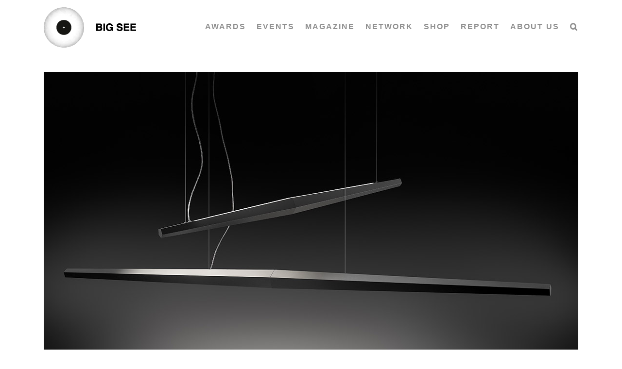

--- FILE ---
content_type: text/html; charset=UTF-8
request_url: https://bigsee.eu/viisi-by-minelli-fossati-for-panzeri-carloitaly/
body_size: 43551
content:
<!DOCTYPE html><html class="avada-html-layout-wide avada-html-header-position-top" lang="en-US"><head><script data-no-optimize="1">var litespeed_docref=sessionStorage.getItem("litespeed_docref");litespeed_docref&&(Object.defineProperty(document,"referrer",{get:function(){return litespeed_docref}}),sessionStorage.removeItem("litespeed_docref"));</script> <meta http-equiv="X-UA-Compatible" content="IE=edge" /><meta http-equiv="Content-Type" content="text/html; charset=utf-8"/><meta name="viewport" content="width=device-width, initial-scale=1" /><title>VIISI by Minelli &#8211; Fossati for Panzeri Carlo;Italy &#8211; BIG SEE</title><meta name='robots' content='max-image-preview:large' /><link rel="alternate" type="application/rss+xml" title="BIG SEE &raquo; Feed" href="https://bigsee.eu/feed/" /><link rel="alternate" type="application/rss+xml" title="BIG SEE &raquo; Comments Feed" href="https://bigsee.eu/comments/feed/" /><link rel="shortcut icon" href="https://bigsee.eu/wp-content/uploads/2020/04/favicon-32x32-1.png" type="image/x-icon" /><link rel="apple-touch-icon" sizes="180x180" href="https://bigsee.eu/wp-content/uploads/2020/04/apple-icon-114x114-1.png"><link rel="icon" sizes="192x192" href="https://bigsee.eu/wp-content/uploads/2020/04/apple-icon-57x57-1.png"><meta name="msapplication-TileImage" content="https://bigsee.eu/wp-content/uploads/2020/04/apple-icon-72x72-1.png"><style id="litespeed-ccss">.with_frm_style{--form-width:100%;--form-align:left;--direction:ltr;--fieldset:0px;--fieldset-color:#000000;--fieldset-padding:0 0 15px 0;--fieldset-bg-color:transparent;--title-size:40px;--title-color:#444444;--title-margin-top:10px;--title-margin-bottom:60px;--form-desc-size:14px;--form-desc-color:#666666;--form-desc-margin-top:10px;--form-desc-margin-bottom:25px;--form-desc-padding:0;--font-size:16px;--label-color:rgba(0,0,0,1);--weight:normal;--position:none;--align:left;--width:150px;--required-color:#B94A48;--required-weight:bold;--label-padding:0 0 3px 0;--description-font-size:12px;--description-color:#666666;--description-weight:normal;--description-style:normal;--description-align:left;--description-margin:0;--field-font-size:14px;--field-height:50px;--line-height:50px;--field-width:100%;--auto-width:100%;--field-pad:6px 10px;--field-margin:20px;--field-weight:normal;--text-color:#555555;--border-color:#BFC3C8;--field-border-width:1px;--field-border-style:solid;--bg-color:#ffffff;--bg-color-active:#ffffff;--border-color-active:#66afe9;--text-color-error:#444444;--bg-color-error:#ffffff;--border-color-error:#B94A48;--border-width-error:1px;--border-style-error:solid;--bg-color-disabled:#ffffff;--border-color-disabled:#E5E5E5;--text-color-disabled:#A1A1A1;--radio-align:block;--check-align:block;--check-font-size:16px;--check-label-color:rgba(0,0,0,1);--check-weight:normal;--section-font-size:18px;--section-color:#444444;--section-weight:bold;--section-pad:15px 0 3px 0;--section-mar-top:15px;--section-mar-bottom:10px;--section-bg-color:transparent;--section-border-color:#e8e8e8;--section-border-width:2px;--section-border-style:solid;--section-border-loc:-top;--collapse-pos:after;--repeat-icon-color:#ffffff;--submit-font-size:15px;--submit-width:auto;--submit-height:auto;--submit-bg-color:rgba(244,244,244,0);--submit-border-color:rgba(0,0,0,1);--submit-border-width:1px;--submit-text-color:rgba(0,0,0,1);--submit-weight:normal;--submit-border-radius:4px;--submit-margin:10px;--submit-padding:10px 20px;--submit-shadow-color:#eeeeee;--submit-hover-bg-color:#efefef;--submit-hover-color:#444444;--submit-hover-border-color:#cccccc;--submit-active-bg-color:#efefef;--submit-active-color:#444444;--submit-active-border-color:#cccccc;--border-radius:0px;--error-bg:#F2DEDE;--error-border:rgba(235,204,209,0);--error-text:#B94A48;--error-font-size:18px;--success-bg-color:rgba(154,214,111,0.23);--success-border-color:rgba(236,0,140,0);--success-text-color:rgba(109,140,43,1);--success-font-size:18px;--progress-bg-color:#eaeaea;--progress-color:#3f4b5b;--progress-active-bg-color:#579AF6;--progress-active-color:#ffffff;--progress-border-color:#E5E5E5;--progress-border-size:2px;--progress-size:24px;--toggle-font-size:15px;--toggle-on-color:#579AF6;--toggle-off-color:#eaeaea;--slider-font-size:24px;--slider-track-size:5px;--slider-circle-size:24px;--slider-color:#579AF6;--slider-bar-color:#579AF6;--date-head-bg-color:#579AF6;--date-head-color:#ffffff;--date-band-color:#2568c4;--bg-image-id:0;--bg-image-opacity:100%;--box-shadow:0 1px 2px 0 rgba(18, 18, 23, 0.05)}.with_frm_style,.with_frm_style form{text-align:var(--form-align)}input:-webkit-autofill{-webkit-box-shadow:0 0 0 30px #fff inset}form .frm__65cf3284a82d8{overflow:hidden;width:0;height:0;position:absolute}.with_frm_style fieldset{min-width:0;display:block}.with_frm_style .frm_form_fields>fieldset{border-width:var(--fieldset);border-style:solid;border-color:var(--fieldset-color);margin:0;padding:var(--fieldset-padding);background-color:var(--fieldset-bg-color)}.with_frm_style .frm_form_fields{opacity:1}.with_frm_style .frm_required{color:var(--required-color);font-weight:var(--required-weight)}.with_frm_style input[type=text],.with_frm_style input[type=email],.with_frm_style input[type=tel],.with_frm_style select,.with_frm_style textarea{font-family:var(--font);font-size:var(--field-font-size);margin-bottom:0}.with_frm_style textarea{vertical-align:top;height:auto}.with_frm_style input[type=text],.with_frm_style input[type=email],.with_frm_style input[type=tel],.with_frm_style select,.with_frm_style textarea{color:var(--text-color);background-color:var(--bg-color);border-color:var(--border-color);border-width:var(--field-border-width);border-style:var(--field-border-style);border-radius:var(--border-radius);width:var(--field-width);max-width:100%;font-size:var(--field-font-size);padding:var(--field-pad);box-sizing:border-box;outline:none;font-weight:var(--field-weight)}.with_frm_style select option{color:var(--text-color)}.with_frm_style select option.frm-select-placeholder{color:var(--text-color-disabled)}.with_frm_style input[type=checkbox]{border-color:var(--border-color);box-shadow:var(--box-shadow);float:none}.with_frm_style input[type=checkbox]:after{display:none}.with_frm_style input[type=text],.with_frm_style input[type=email],.with_frm_style input[type=tel],.with_frm_style select{min-height:var(--field-height);line-height:1.3}.with_frm_style select{width:var(--auto-width);max-width:100%;background-position-y:calc(50% + 3px)}.with_frm_style .frm_primary_label{max-width:100%;font-size:var(--font-size);color:var(--label-color);font-weight:var(--weight);text-align:var(--align);padding:var(--label-padding);margin:0;width:auto;display:block}.with_frm_style .frm_top_container .frm_primary_label{display:block;float:none;width:auto}.with_frm_style .frm_pro_max_limit_desc{clear:both}.with_frm_style .frm_submit{clear:both}.with_frm_style .frm_submit button{-webkit-appearance:none}.with_frm_style .frm_submit.frm_flex{align-items:center;gap:2%}.frm_forms.frm_style_formidable-style.with_frm_style{max-width:100%;direction:ltr}.frm_style_formidable-style.with_frm_style .form-field{margin-bottom:20px}.frm_style_formidable-style.with_frm_style .frm_pro_max_limit_desc{margin-top:6px;padding:0;font-size:12px;color:#666;font-weight:400;text-align:left;font-style:normal;max-width:100%}.frm_style_formidable-style.with_frm_style input::-webkit-input-placeholder,.frm_style_formidable-style.with_frm_style textarea::-webkit-input-placeholder{color:#A1A1A1}.frm_style_formidable-style.with_frm_style input::-moz-placeholder,.frm_style_formidable-style.with_frm_style textarea::-moz-placeholder{opacity:1}.frm_style_formidable-style.with_frm_style input:-ms-input-placeholder{color:#A1A1A1}.frm_style_formidable-style.with_frm_style .frm_submit button{width:auto;font-size:15px;height:auto;line-height:normal;text-align:center;background:#fff0;border-width:1px;border-color:rgb(0 0 0);border-style:solid;color:rgb(0 0 0);font-weight:400;border-radius:4px;text-shadow:none;padding:10px 20px;box-sizing:border-box;box-shadow:0 1px 1px #eee;margin:10px;margin-left:0;margin-right:0;vertical-align:middle}.vertical_radio .frm_checkbox{display:block}.with_frm_style .frm_checkbox{display:var(--check-align)}.with_frm_style .vertical_radio .frm_checkbox{display:block;margin-bottom:10px}.with_frm_style .frm_checkbox label{display:flex;align-items:center;gap:9px;white-space:normal}.with_frm_style .vertical_radio .frm_checkbox label{width:100%}.with_frm_style .frm_checkbox label{font-size:var(--check-font-size);color:var(--check-label-color);font-weight:var(--check-weight);line-height:1.3}.with_frm_style .frm_checkbox input[type=checkbox]{font-size:var(--check-font-size);position:static}.with_frm_style .frm_checkbox input[type=checkbox]{border-radius:calc(var(--border-radius)/2)}.with_frm_style .frm_checkbox input[type=checkbox]{appearance:none;background-color:var(--bg-color);flex:none;display:inline-block!important;width:16px;min-width:16px;height:16px;color:var(--border-color);border:1px solid currentColor;border-color:var(--border-color);vertical-align:middle;position:initial;padding:0;margin:0}.with_frm_style .frm_checkbox input[type=checkbox]:before{width:100%;height:100%;background-image:url(data:image/svg+xml,%3Csvg\ width=\'12\'\ height=\'9\'\ viewBox=\'0\ 0\ 12\ 9\'\ fill=\'none\'\ xmlns=\'http://www.w3.org/2000/svg\'%3E%3Cpath\ d=\'M10.6667\ 1.5L4.25001\ 7.91667L1.33334\ 5\'\ stroke=\'white\'\ stroke-width=\'2\'\ stroke-linecap=\'round\'\ stroke-linejoin=\'round\'/%3E%3C/svg%3E%0A);background-size:9px;background-repeat:no-repeat;background-position:center}.with_frm_style :-moz-submit-invalid,.with_frm_style :-moz-ui-invalid{box-shadow:none}.frm_screen_reader{border:0;clip:rect(1px,1px,1px,1px);-webkit-clip-path:inset(50%);clip-path:inset(50%);height:1px;margin:-1px;overflow:hidden;padding:0;position:absolute;width:1px;word-wrap:normal!important}.with_frm_style .frm_form_field{clear:both}.frm_form_fields .frm_fields_container{display:grid;grid-template-columns:repeat(12,1fr);grid-auto-rows:max-content;grid-gap:0 2%}.frm_fields_container .frm_form_field,.frm_fields_container>*{grid-column:span 12/span 12}.frm6,.frm_form_field.frm6{grid-column:span 6/span 6}.frm12,.frm_full,.frm_full>input:not([type="checkbox"]):not([type="radio"]):not([type="button"]){width:100%!important;grid-column:span 12/span 12;box-sizing:border-box}.frm_first,.frm_form_field.frm_first{grid-column-start:1}@media only screen and (max-width:600px){.frm_fields_container>.frm_form_field{grid-column:1/span 12!important}}.frm_form_field.frm_two_col .frm_opt_container{display:grid;grid-template-columns:repeat(2,1fr);grid-auto-rows:max-content;grid-gap:0 2.5%}.frm_form_field.frm_two_col .frm_checkbox{grid-column-end:span 1}.frm_form_field .frm_checkbox{margin-top:0;margin-bottom:0}.with_frm_style,.frm_forms{--progress-border-color-b:#dbdbdb;--image-size:150px}.with_frm_style .frm-show-form{overflow-x:clip}.frm_flex{display:flex;flex-direction:row;flex-wrap:wrap}:root{--ss-primary-color:#5897fb;--ss-bg-color:#ffffff;--ss-font-color:#4d4d4d;--ss-font-placeholder-color:#8d8d8d;--ss-disabled-color:#dcdee2;--ss-border-color:#dcdee2;--ss-highlight-color:#fffb8c;--ss-success-color:#00b755;--ss-error-color:#dc3545;--ss-focus-color:#5897fb;--ss-main-height:30px;--ss-content-height:300px;--ss-spacing-l:7px;--ss-spacing-m:5px;--ss-spacing-s:3px;--ss-animation-timing:0.2s;--ss-border-radius:4px}.frm_forms{--iti-hover-color:rgba(0,0,0,.05);--iti-text-gray:#999;--iti-border-gray:#ccc;--iti-spacer-horizontal:8px;--iti-flag-height:15px;--iti-flag-width:20px;--iti-border-width:1px;--iti-arrow-height:4px;--iti-arrow-width:6px;--iti-triangle-border:calc(var(--iti-arrow-width) / 2);--iti-arrow-padding:6px;--iti-arrow-color:#555;--iti-input-padding:6px;--iti-right-hand-selected-country-padding:calc(var(--iti-spacer-horizontal) + var(--iti-spacer-horizontal) + var(--iti-flag-width));--iti-selected-country-arrow-padding:calc(var(--iti-arrow-padding) + var(--iti-arrow-padding) + var(--iti-flag-width) + var(--iti-spacer-horizontal) + var(--iti-arrow-width) + var(--iti-input-padding));--iti-mobile-popup-margin:30px}@media only screen and (max-width:500px){.frm_form_field.frm_two_col .frm_checkbox{width:auto;margin-right:0;float:none;display:block}}.simplesocialbuttons.simplesocial-round-icon button span.simplesocialtxt{display:none}:root{--button_padding:11px 23px}[class*=" awb-icon-"]{font-family:awb-icons!important;speak:never;font-style:normal;font-weight:400;font-variant:normal;text-transform:none;line-height:1;-webkit-font-smoothing:antialiased;-moz-osx-font-smoothing:grayscale}.awb-icon-search:before{content:""}.awb-icon-bars:before{content:""}.awb-icon-close:before{content:""}*{box-sizing:border-box}input[type=email],input[type=search],input[type=submit],input[type=tel],input[type=text],textarea{-webkit-appearance:none;-webkit-border-radius:0}input[type=search]::-webkit-search-decoration{-webkit-appearance:none}html{overflow-x:hidden;overflow-y:scroll}body{margin:0;color:#747474;min-width:320px;-webkit-text-size-adjust:100%;font:13px/20px PTSansRegular,Arial,Helvetica,sans-serif}#wrapper{overflow:visible}img{border-style:none;vertical-align:top;max-width:100%;height:auto}a{text-decoration:none}input,select,textarea{font-family:var(--body_typography-font-family,inherit);vertical-align:middle;color:#000}select{border-style:solid}fieldset,form{margin:0;padding:0;border-style:none}#main{padding:55px 10px 45px;clear:both}h2{color:#333;margin:0 0 20px}#content{width:71.1702128%;float:left;min-height:1px}.post{margin-bottom:65px}.single-post .post{margin-bottom:0}.s{float:none}input[type=email],input[type=text]{border:1px solid #d2d2d2;font-size:13px;color:#747474;padding:8px 15px;width:100%;box-sizing:border-box}.layout-wide-mode #wrapper{width:100%;max-width:none}#sliders-container{position:relative}.searchform .fusion-search-form-content{display:flex;align-items:center;overflow:hidden;width:100%}.searchform .fusion-search-form-content .fusion-search-field{flex-grow:1}.searchform .fusion-search-form-content .fusion-search-field input{background-color:#fff;border:1px solid #d2d2d2;color:#747474;font-size:13px;padding:8px 15px;height:33px;width:100%;box-sizing:border-box;margin:0;outline:0}.searchform .fusion-search-form-content .fusion-search-button input[type=submit]{background:#000;border:none;border-radius:0;color:#fff;font-size:1em;height:33px;line-height:33px;margin:0;padding:0;width:33px;text-indent:0;font-family:awb-icons;font-weight:400;text-shadow:none;-webkit-font-smoothing:antialiased}.flexslider .slides{margin:0;padding:0;list-style:none;z-index:1000}.flexslider{margin:0;padding:0}.flexslider .slides{overflow:hidden}.flexslider .slides li{display:none;-webkit-backface-visibility:hidden}.flexslider .slides img{width:100%;max-width:100%;display:block}.flexslider .slides:after{content:".";display:block;clear:both;visibility:hidden;line-height:0;height:0}.flexslider .slides{z-index:2}.flexslider{margin:0 0 60px;background-color:#fff0;position:relative}.fusion-row{margin:0 auto}.fusion-row:after,.fusion-row:before{content:" ";display:table}.fusion-row:after{clear:both}.fusion-columns-5 .col-lg-2,.fusion-columns-5 .col-md-2,.fusion-columns-5 .col-sm-2{width:20%}bold,strong{font-weight:bolder}.screen-reader-text{border:0;clip:rect(1px,1px,1px,1px);-webkit-clip-path:inset(50%);clip-path:inset(50%);height:1px;margin:-1px;overflow:hidden;padding:0;position:absolute!important;width:1px;word-wrap:normal!important}.fusion-inline-sep{padding:0 5px}.fusion-inline-sep:last-child{display:none}.fusion-page-load-link{display:none}.fusion-disable-outline input,.fusion-disable-outline select,.fusion-disable-outline textarea{outline:0}.fusion-flexslider.fusion-post-slideshow{overflow:visible}.single-post .fusion-post-slideshow{margin-bottom:30px}html:not(.avada-html-layout-boxed):not(.avada-html-layout-framed),html:not(.avada-html-layout-boxed):not(.avada-html-layout-framed) body{background-color:var(--bg_color);background-blend-mode:var(--bg-color-overlay)}body{background-image:var(--bg_image);background-repeat:var(--bg_repeat)}#main,.layout-wide-mode #main,.layout-wide-mode #wrapper,body,html{background-color:var(--content_bg_color)}#main{background-image:var(--content_bg_image);background-repeat:var(--content_bg_repeat)}.fusion-header-wrapper{position:relative;z-index:10011}.fusion-header-sticky-height{display:none}.fusion-header{padding-left:30px;padding-right:30px;-webkit-backface-visibility:hidden;backface-visibility:hidden}.fusion-mobile-logo{display:none}.fusion-logo{display:block;float:left;max-width:100%}.fusion-logo:after,.fusion-logo:before{content:" ";display:table}.fusion-logo:after{clear:both}.fusion-logo a{display:block;max-width:100%}.fusion-logo img{width:auto}.fusion-main-menu{float:right;position:relative;z-index:200;overflow:hidden}.fusion-main-menu>ul>li{padding-right:45px}.fusion-main-menu>ul>li:last-child{padding-right:0}.fusion-main-menu>ul>li>a{display:flex;align-items:center;line-height:1;-webkit-font-smoothing:subpixel-antialiased}.fusion-main-menu ul{list-style:none;margin:0;padding:0}.fusion-main-menu ul a{display:block;box-sizing:content-box}.fusion-main-menu li{float:left;margin:0;padding:0;position:relative}.fusion-main-menu .sub-menu{position:absolute;left:0;visibility:hidden;opacity:0;z-index:1}.fusion-main-menu .sub-menu ul{top:0}.fusion-main-menu .sub-menu li{float:none;margin:0;padding:0}.fusion-main-menu .sub-menu a{border:0;padding:7px 20px;line-height:19px;text-indent:0;height:auto}.fusion-main-menu .fusion-custom-menu-item-contents{position:absolute;left:auto;right:0;visibility:hidden;opacity:0}.fusion-main-menu .fusion-main-menu-search a{font-family:awb-icons}.fusion-main-menu .fusion-main-menu-search a:after{border-radius:50% 50% 50% 50%;content:""}.fusion-main-menu .fusion-main-menu-search .fusion-custom-menu-item-contents{display:none;padding:25px;text-align:right;border:1px solid #fff0}.fusion-megamenu-wrapper{margin:0 auto;padding:0 15px;visibility:hidden;opacity:0;position:absolute;left:0;z-index:10}.fusion-megamenu-wrapper.col-span-12 .fusion-megamenu{width:100%}.fusion-megamenu-wrapper .fusion-megamenu-submenu{display:block;float:none;padding:29px 0;border-right:1px solid #fff0;background-size:cover}.fusion-megamenu-wrapper .fusion-megamenu-submenu:last-child{border-right:none}.fusion-megamenu-wrapper .fusion-megamenu-submenu .sub-menu{position:relative;display:block;left:auto;right:auto;border:none;background:0 0;box-shadow:none;top:0;width:auto}.fusion-megamenu-wrapper .fusion-megamenu-submenu .sub-menu a{display:block;padding:5px 34px;border-bottom:none}.fusion-megamenu-wrapper .fusion-megamenu-submenu .sub-menu .deep-level a{padding-left:49px}.fusion-megamenu-wrapper .fusion-megamenu-submenu .sub-menu .deep-level .deep-level a{padding-left:64px}.fusion-megamenu-holder{padding:0;margin:0;border-top:3px solid #fff0;background-size:cover}.fusion-megamenu-holder:after,.fusion-megamenu-holder:before{content:" ";display:table}.fusion-megamenu-holder:after{clear:both}.fusion-megamenu{display:flex}.fusion-megamenu:after,.fusion-megamenu:before{content:" ";display:table}.fusion-megamenu:after{clear:both}.fusion-megamenu-title{margin:0;padding:0 34px 15px;font-weight:400;line-height:normal;-webkit-font-smoothing:antialiased}.fusion-megamenu-bullet{margin-right:10px}.fusion-megamenu-bullet:before{content:"";font-family:awb-icons}.fusion-megamenu-widgets-container{display:block;padding:0 34px;margin-bottom:10px}.fusion-sticky-logo-1.fusion-header-v1 .fusion-sticky-logo{display:none}.fusion-mobile-navigation{display:none}.fusion-mobile-nav-holder{display:none;clear:both;color:#333}.fusion-mobile-menu-design-modern .fusion-header>.fusion-row{position:relative}.fusion-mobile-menu-icons{display:none;position:relative;top:0;right:0;vertical-align:middle;text-align:right}.fusion-mobile-menu-icons a{float:right;font-size:21px;margin-left:20px}.fusion-mobile-menu-search{display:none;margin-top:15px}body:not(.fusion-header-layout-v6) .fusion-header{-webkit-transform:translate3d(0,0,0);-moz-transform:none}.fusion-top-header.menu-text-align-center .fusion-main-menu>ul>li>a{justify-content:center}.fusion-body .fusion-main-menu .fusion-main-menu-icon{border-color:#fff0}.fusion-header-wrapper .fusion-row{padding-left:var(--header_padding-left);padding-right:var(--header_padding-right)}.fusion-header .fusion-row{padding-top:var(--header_padding-top);padding-bottom:var(--header_padding-bottom)}.fusion-top-header .fusion-header{background-color:var(--header_bg_color)}.fusion-header-wrapper .fusion-row{max-width:var(--site_width)}html:not(.avada-has-site-width-percent) #main{padding-left:30px;padding-right:30px}.fusion-header .fusion-logo{margin:var(--logo_margin-top) var(--logo_margin-right) var(--logo_margin-bottom) var(--logo_margin-left)}.fusion-main-menu>ul>li{padding-right:var(--nav_padding)}.fusion-main-menu>ul>li>a{border-color:#fff0}.fusion-main-menu .sub-menu{font-family:var(--body_typography-font-family);font-weight:var(--body_typography-font-weight);width:var(--dropdown_menu_width);background-color:var(--menu_sub_bg_color)}.fusion-main-menu .sub-menu ul{left:var(--dropdown_menu_width)}.fusion-main-menu .sub-menu li a{font-family:var(--body_typography-font-family);font-weight:var(--body_typography-font-weight);padding-top:var(--mainmenu_dropdown_vertical_padding);padding-bottom:var(--mainmenu_dropdown_vertical_padding);color:var(--menu_sub_color);font-size:var(--nav_dropdown_font_size)}.fusion-main-menu .fusion-custom-menu-item-contents{font-family:var(--body_typography-font-family);font-weight:var(--body_typography-font-weight)}.fusion-main-menu .fusion-main-menu-search .fusion-custom-menu-item-contents{background-color:var(--menu_sub_bg_color);border-color:var(--menu_sub_sep_color)}.fusion-main-menu .fusion-main-menu-icon:after{color:var(--nav_typography-color)}body:not(.fusion-header-layout-v6) .fusion-main-menu>ul>li>a{height:var(--nav_height)}.fusion-megamenu-holder{border-top-width:var(--dropdown_menu_top_border_size);border-color:var(--menu_hover_first_color);background-color:var(--menu_sub_bg_color)}.fusion-body .fusion-megamenu-wrapper .fusion-megamenu-holder .fusion-megamenu .fusion-megamenu-submenu{border-color:var(--menu_sub_sep_color)}.fusion-megamenu-wrapper .fusion-megamenu-submenu .sub-menu a{padding-top:var(--megamenu_item_vertical_padding);padding-bottom:var(--megamenu_item_vertical_padding)}.fusion-main-menu>ul>li>a{font-family:var(--nav_typography-font-family);font-weight:var(--nav_typography-font-weight);font-size:var(--nav_typography-font-size);letter-spacing:var(--nav_typography-letter-spacing);text-transform:var(--nav_typography-text-transform);font-style:var(--nav_typography-font-style,normal)}.fusion-main-menu>ul>li>a{color:var(--nav_typography-color)}.fusion-megamenu-title{color:var(--nav_typography-color);font-size:var(--megamenu_title_size)}.fusion-megamenu-title a{color:var(--nav_typography-color)}.fusion-mobile-menu-icons{margin-top:var(--mobile_menu_icons_top_margin)}.fusion-mobile-menu-icons a{color:var(--mobile_menu_toggle_color)}.fusion-mobile-menu-icons a:after,.fusion-mobile-menu-icons a:before{color:var(--mobile_menu_toggle_color)}.fusion-megamenu-widgets-container{font-family:var(--body_typography-font-family);font-weight:var(--body_typography-font-weight);color:var(--menu_sub_color);font-size:var(--nav_dropdown_font_size)}.fusion-megamenu-bullet{border-left-color:var(--menu_sub_color)}.searchform .fusion-search-form-content .fusion-search-button input[type=submit],.searchform .fusion-search-form-content .fusion-search-field input,input.s,input[type=email],input[type=text],select{height:var(--form_input_height);padding-top:0;padding-bottom:0}.searchform .fusion-search-form-content .fusion-search-button input[type=submit]{width:var(--form_input_height)}.searchform .fusion-search-form-content .fusion-search-button input[type=submit]{line-height:var(--form_input_height)}.fusion-main-menu .fusion-main-menu-search .fusion-custom-menu-item-contents{width:var(--form_input_height-main-menu-search-width)}input.s,input[type=email],input[type=text],select,textarea{background-color:var(--form_bg_color);font-size:var(--form_text_size);color:var(--form_text_color)}.searchform .fusion-search-form-content .fusion-search-field input{background-color:var(--form_bg_color);font-size:var(--form_text_size)}.searchform .fusion-search-form-content .fusion-search-field input{color:var(--form_text_color)}.searchform .s::-moz-placeholder,input::-moz-placeholder{color:var(--form_text_color)}.searchform .s::-webkit-input-placeholder,input::-webkit-input-placeholder{color:var(--form_text_color)}.searchform .fusion-search-form-content .fusion-search-field input,input.s,input[type=email],input[type=text],select,textarea{border-width:var(--form_border_width-top) var(--form_border_width-right) var(--form_border_width-bottom) var(--form_border_width-left);border-color:var(--form_border_color);border-radius:var(--form_border_radius)}.fusion-search-form-classic .searchform:not(.fusion-search-form-clean) .fusion-search-form-content,input[type=tel]{border-radius:var(--form_border_radius);border-width:var(--form_border_width-top) var(--form_border_width-right) var(--form_border_width-bottom) var(--form_border_width-left)}:root{--adminbar-height:32px}@media screen and (max-width:782px){:root{--adminbar-height:46px}}#boxed-wrapper{overflow:hidden}#main .fusion-row{max-width:var(--site_width)}html:not(.avada-has-site-width-percent) #main{padding-left:30px;padding-right:30px}#main{padding-left:30px;padding-right:30px;padding-top:var(--main_padding-top);padding-bottom:var(--main_padding-bottom)}.fusion-bottom-frame,.fusion-boxed-shadow,.fusion-sides-frame,.fusion-top-frame{display:none}.layout-wide-mode #wrapper{width:100%;max-width:none}.fusion-main-menu .sub-menu,.fusion-main-menu .sub-menu li a,.fusion-megamenu-widgets-container,body{font-family:var(--body_typography-font-family);font-weight:var(--body_typography-font-weight);letter-spacing:var(--body_typography-letter-spacing);font-style:var(--body_typography-font-style,normal)}body{font-size:var(--body_typography-font-size)}.fusion-main-menu .sub-menu,.fusion-main-menu .sub-menu li a,.fusion-megamenu-widgets-container,body{line-height:var(--body_typography-line-height)}.fusion-main-menu .fusion-custom-menu-item-contents,body{color:var(--body_typography-color)}body a,body a:after,body a:before{color:var(--link_color)}.fusion-title h2,.title h2{font-family:var(--h2_typography-font-family);font-weight:var(--h2_typography-font-weight);line-height:var(--h2_typography-line-height);letter-spacing:var(--h2_typography-letter-spacing);text-transform:var(--h2_typography-text-transform);font-style:var(--h2_typography-font-style,normal)}.fusion-title h2,.title h2{color:var(--h2_typography-color)}.fusion-title-size-two,h2{margin-top:var(--h2_typography-margin-top);margin-bottom:var(--h2_typography-margin-bottom)}h3{margin-top:var(--h3_typography-margin-top);margin-bottom:var(--h3_typography-margin-bottom)}.fusion-megamenu-title{font-family:var(--h4_typography-font-family);font-weight:var(--h4_typography-font-weight);line-height:var(--h4_typography-line-height);letter-spacing:var(--h4_typography-letter-spacing);text-transform:var(--h4_typography-text-transform);font-style:var(--h4_typography-font-style,normal)}.fusion-search-form-classic .searchform:not(.fusion-search-form-clean) .fusion-search-form-content .fusion-search-field input{border-right:none;border-top-right-radius:0;border-bottom-right-radius:0}.awb-off-canvas-wrap{position:fixed;top:0;left:0;width:100%;height:100%;background-color:rgb(0 0 0/.8);display:flex;justify-content:center;align-items:center;opacity:0;visibility:hidden;z-index:-1}.awb-off-canvas-wrap .awb-off-canvas{position:relative;width:800px;max-width:100vw;max-height:100vh;outline:0}.awb-off-canvas-wrap .awb-off-canvas .off-canvas-close{background-color:#fff0;border:none;position:absolute;top:0;right:0;z-index:20}.awb-off-canvas-wrap .awb-off-canvas-inner{background:#fff;position:relative;width:100%;height:100%;max-height:100vh;max-width:100vw;display:flex;align-items:flex-start;border-style:solid;border-width:0;overflow:hidden;z-index:10}.awb-off-canvas-wrap .awb-off-canvas-inner .off-canvas-content{width:100%;height:100%;max-width:100vw;max-height:100vh;display:flex;flex-direction:column;flex-wrap:wrap;position:relative;overflow-x:hidden;overflow-y:auto}@media only screen and (max-width:800px){.fusion-mobile-logo-1 .fusion-standard-logo{display:none}.fusion-mobile-logo{display:inline-block}}:root{--awb-color1:#ffffff;--awb-color1-h:0;--awb-color1-s:0%;--awb-color1-l:100%;--awb-color1-a:100%;--awb-color2:#ebeaea;--awb-color2-h:0;--awb-color2-s:2%;--awb-color2-l:92%;--awb-color2-a:100%;--awb-color3:#e0dede;--awb-color3-h:0;--awb-color3-s:3%;--awb-color3-l:87%;--awb-color3-a:100%;--awb-color4:#a0ce4e;--awb-color4-h:82;--awb-color4-s:57%;--awb-color4-l:56%;--awb-color4-a:100%;--awb-color5:#979797;--awb-color5-h:0;--awb-color5-s:0%;--awb-color5-l:59%;--awb-color5-a:100%;--awb-color6:#333333;--awb-color6-h:0;--awb-color6-s:0%;--awb-color6-l:20%;--awb-color6-a:100%;--awb-color7:#212934;--awb-color7-h:215;--awb-color7-s:22%;--awb-color7-l:17%;--awb-color7-a:100%;--awb-color8:#000000;--awb-color8-h:0;--awb-color8-s:0%;--awb-color8-l:0%;--awb-color8-a:100%;--awb-custom10:#65bc7b;--awb-custom10-h:135;--awb-custom10-s:39%;--awb-custom10-l:57%;--awb-custom10-a:100%;--awb-custom11:#f6f6f6;--awb-custom11-h:0;--awb-custom11-s:0%;--awb-custom11-l:96%;--awb-custom11-a:100%;--awb-custom12:#747474;--awb-custom12-h:0;--awb-custom12-s:0%;--awb-custom12-l:45%;--awb-custom12-a:100%;--awb-custom13:rgba(235,234,234,0.8);--awb-custom13-h:0;--awb-custom13-s:2%;--awb-custom13-l:92%;--awb-custom13-a:80%;--awb-custom14:#aacccc;--awb-custom14-h:180;--awb-custom14-s:25%;--awb-custom14-l:73%;--awb-custom14-a:100%;--awb-custom15:#e2e2e2;--awb-custom15-h:0;--awb-custom15-s:0%;--awb-custom15-l:89%;--awb-custom15-a:100%;--awb-custom16:rgba(0,0,0,0.44);--awb-custom16-h:0;--awb-custom16-s:0%;--awb-custom16-l:0%;--awb-custom16-a:44%;--awb-custom17:#468bff;--awb-custom17-h:218;--awb-custom17-s:100%;--awb-custom17-l:64%;--awb-custom17-a:100%;--awb-custom18:#36465d;--awb-custom18-h:215;--awb-custom18-s:27%;--awb-custom18-l:29%;--awb-custom18-a:100%;--awb-typography1-font-family:Inter, Arial, Helvetica, sans-serif;--awb-typography1-font-size:46px;--awb-typography1-font-weight:600;--awb-typography1-font-style:normal;--awb-typography1-line-height:1.2;--awb-typography1-letter-spacing:-0.015em;--awb-typography1-text-transform:none;--awb-typography2-font-family:Inter, Arial, Helvetica, sans-serif;--awb-typography2-font-size:24px;--awb-typography2-font-weight:600;--awb-typography2-font-style:normal;--awb-typography2-line-height:1.1;--awb-typography2-letter-spacing:0px;--awb-typography2-text-transform:none;--awb-typography3-font-family:Inter, Arial, Helvetica, sans-serif;--awb-typography3-font-size:16px;--awb-typography3-font-weight:500;--awb-typography3-font-style:normal;--awb-typography3-line-height:1.2;--awb-typography3-letter-spacing:0.015em;--awb-typography3-text-transform:none;--awb-typography4-font-family:Inter, Arial, Helvetica, sans-serif;--awb-typography4-font-size:16px;--awb-typography4-font-weight:400;--awb-typography4-font-style:normal;--awb-typography4-line-height:1.72;--awb-typography4-letter-spacing:0.015em;--awb-typography4-text-transform:none;--awb-typography5-font-family:Inter, Arial, Helvetica, sans-serif;--awb-typography5-font-size:13px;--awb-typography5-font-weight:400;--awb-typography5-font-style:normal;--awb-typography5-line-height:1.72;--awb-typography5-letter-spacing:0.015em;--awb-typography5-text-transform:none;--site_width:1100px;--site_width-int:1100;--margin_offset-top:0px;--margin_offset-bottom:40px;--margin_offset-top-no-percent:0px;--margin_offset-bottom-no-percent:40px;--main_padding-top:0px;--main_padding-top-or-55px:0px;--main_padding-bottom:0px;--hundredp_padding:23px;--hundredp_padding-fallback_to_zero:23px;--hundredp_padding-fallback_to_zero_px:23px;--hundredp_padding-hundred_percent_negative_margin:-23px;--sidebar_width:23.4042553%;--sidebar_2_1_width:21%;--sidebar_2_2_width:21%;--dual_sidebar_gutter:3%;--grid_main_break_point:800;--side_header_break_point:800;--content_break_point:800;--typography_sensitivity:0.00;--typography_factor:1.50;--primary_color:#000000;--primary_color-85a:rgba(0,0,0,0.85);--primary_color-7a:rgba(0,0,0,0.7);--primary_color-5a:rgba(0,0,0,0.5);--primary_color-35a:rgba(0,0,0,0.35);--primary_color-2a:rgba(0,0,0,0.2);--header_bg_repeat:no-repeat;--side_header_width:280px;--side_header_width-int:280;--header_padding-top:0px;--header_padding-bottom:0px;--header_padding-left:0px;--header_padding-right:0px;--menu_highlight_background:#ffffff;--menu_arrow_size-width:23px;--menu_arrow_size-height:12px;--nav_highlight_border:3px;--nav_padding:22px;--nav_padding-no-zero:22px;--dropdown_menu_top_border_size:3px;--dropdown_menu_width:195px;--mainmenu_dropdown_vertical_padding:7px;--menu_sub_bg_color:#fffcfc;--menu_bg_hover_color:#dddddd;--menu_sub_sep_color:#c6c4c6;--menu_h45_bg_color:#ffffff;--nav_typography-font-family:Arial, Helvetica, sans-serif;--nav_typography-font-weight:700;--nav_typography-font-size:16px;--nav_typography-letter-spacing:2px;--nav_typography-color:rgba(0,0,0,0.44);--nav_typography-color-65a:rgba(0,0,0,0.65);--nav_typography-color-35a:rgba(0,0,0,0.35);--menu_hover_first_color:#000000;--menu_hover_first_color-65a:rgba(0,0,0,0.65);--menu_sub_color:#000000;--nav_dropdown_font_size:13px;--flyout_menu_icon_font_size:20px;--flyout_menu_icon_font_size_px:20px;--snav_font_size:11px;--sec_menu_lh:44px;--header_top_menu_sub_color:#747474;--mobile_menu_icons_top_margin:0px;--mobile_menu_nav_height:35px;--mobile_header_bg_color:#ffffff;--mobile_menu_background_color:#f9f9f9;--mobile_menu_hover_color:#f6f6f6;--mobile_menu_border_color:#dadada;--mobile_menu_toggle_color:#000000;--mobile_menu_typography-font-family:Arial, Helvetica, sans-serif;--mobile_menu_typography-font-size:12px;--mobile_menu_typography-font-weight:400;--mobile_menu_typography-line-height:35px;--mobile_menu_typography-letter-spacing:0px;--mobile_menu_typography-color:#333333;--mobile_menu_typography-font-size-30-or-24px:24px;--mobile_menu_typography-font-size-open-submenu:var(--mobile_menu_typography-font-size, 13px);--mobile_menu_font_hover_color:rgba(0,0,0,0.44);--menu_icon_size:16px;--logo_alignment:left;--logo_background_color:#a0ce4e;--slidingbar_width:300px;--slidingbar_width-percent_to_vw:300px;--slidingbar_content_padding-top:60px;--slidingbar_content_padding-bottom:60px;--slidingbar_content_padding-left:30px;--slidingbar_content_padding-right:30px;--slidingbar_bg_color:#363839;--slidingbar_divider_color:#282a2b;--slidingbar_link_color:#bfbfbf;--slidingbar_link_color_hover:#a0ce4e;--footer_divider_color:#000000;--footer_headings_typography-font-family:"Open Sans";--footer_headings_typography-font-size:10px;--footer_headings_typography-font-weight:600;--footer_headings_typography-line-height:1.5;--footer_headings_typography-letter-spacing:0px;--footer_headings_typography-color:#ffffff;--footer_text_color:#ffffff;--sidebar_bg_color:rgba(255,255,255,0);--bg_image:none;--bg_repeat:no-repeat;--bg_color:#ffffff;--bg-color-overlay:normal;--bg_pattern:url(//bigsee.eu/wp-content/themes/Avada/assets/images/patterns/pattern1.png);--content_bg_color:#ffffff;--content_bg_image:none;--content_bg_repeat:no-repeat;--body_typography-font-family:Arial, Helvetica, sans-serif;--body_typography-font-size:16px;--base-font-size:16;--body_typography-font-weight:400;--body_typography-line-height:1.64;--body_typography-letter-spacing:0.3px;--body_typography-color:#000000;--link_color:#000000;--link_color-8a:rgba(0,0,0,0.8);--h1_typography-font-family:Arial, Helvetica, sans-serif;--h1_typography-font-weight:700;--h1_typography-line-height:1.3;--h1_typography-letter-spacing:0px;--h1_typography-font-size:32px;--h1_typography-color:#000000;--h2_typography-font-family:Arial, Helvetica, sans-serif;--h2_typography-font-weight:700;--h2_typography-line-height:1.3;--h2_typography-letter-spacing:0.3px;--h2_typography-font-size:32px;--h2_typography-color:#000000;--h2_typography-margin-top:0em;--h2_typography-margin-bottom:1.4em;--h3_typography-font-family:Arial, Helvetica, sans-serif;--h3_typography-font-weight:700;--h3_typography-line-height:2;--h3_typography-letter-spacing:0.3px;--h3_typography-font-size:18px;--h3_typography-color:#000000;--h4_typography-font-family:Arial, Helvetica, sans-serif;--h4_typography-font-weight:700;--h4_typography-line-height:1.11;--h4_typography-letter-spacing:0px;--h4_typography-font-size:18px;--h4_typography-color:#000000;--h5_typography-font-family:Arial, Helvetica, sans-serif;--h5_typography-font-weight:700;--h5_typography-line-height:1.5;--h5_typography-letter-spacing:0px;--h5_typography-font-size:12px;--h5_typography-color:#000000;--h6_typography-font-family:Arial, Helvetica, sans-serif;--h6_typography-font-weight:700;--h6_typography-line-height:1.5;--h6_typography-letter-spacing:0px;--h6_typography-font-size:12px;--h6_typography-color:#000000;--post_title_typography-font-family:"PT Sans", Arial, Helvetica, sans-serif;--post_title_typography-font-weight:700;--post_title_typography-line-height:1.3;--post_title_typography-letter-spacing:0px;--post_title_typography-font-size:32px;--post_title_typography-color:#000000;--post_titles_extras_typography-font-family:Arial, Helvetica, sans-serif;--post_titles_extras_typography-font-weight:700;--post_titles_extras_typography-line-height:1.5;--post_titles_extras_typography-letter-spacing:0px;--post_titles_extras_typography-font-size:18px;--post_titles_extras_typography-color:#000000;--blog_archive_grid_column_spacing:20px;--dates_box_color:#000000;--meta_font_size:12px;--portfolio_archive_column_spacing:5px;--portfolio_meta_font_size:18px;--social_bg_color:#f6f6f6;--sharing_social_links_icon_color:#000000;--sharing_social_links_box_color:#e8e8e8;--sharing_social_links_boxed_padding:8px;--slider_nav_box_dimensions-width:30px;--slider_nav_box_dimensions-height:30px;--slider_arrow_size:14px;--es_caption_font_size:20px;--form_input_height:50px;--form_input_height-main-menu-search-width:calc(250px + 1.43 * 50px);--form_text_size:13px;--form_bg_color:#ffffff;--form_text_color:#aaa9a9;--form_text_color-35a:rgba(170,169,169,0.35);--form_border_width-top:1px;--form_border_width-bottom:1px;--form_border_width-left:1px;--form_border_width-right:1px;--form_border_color:#d2d2d2;--form_focus_border_color:#d2d2d2;--form_focus_border_color-5a:rgba(210,210,210,0.5);--form_border_radius:0px;--privacy_bg_color:rgba(0,0,0,0.1);--privacy_color:rgba(0,0,0,0.3);--privacy_bar_padding-top:15px;--privacy_bar_padding-bottom:15px;--privacy_bar_padding-left:30px;--privacy_bar_padding-right:30px;--privacy_bar_bg_color:#363839;--privacy_bar_font_size:13px;--privacy_bar_color:#8c8989;--privacy_bar_link_color:#bfbfbf;--privacy_bar_link_hover_color:#65bc7b;--privacy_bar_headings_color:#dddddd;--scrollbar_background:var(--awb-color2);--scrollbar_handle:var(--awb-color4);--image_rollover_icon_size:15px;--image_rollover_text_color:#333333;--pagination_width_height:30px;--pagination_box_padding-width:6px;--pagination_box_padding-height:2px;--pagination_border_width:1px;--pagination_border_radius:0px;--pagination_font_size:12px;--timeline_bg_color:rgba(255,255,255,0);--timeline_bg_color-not-transparent:rgba(255,255,255,1);--timeline_color:#ffffff;--grid_separator_color:#ffffff;--carousel_nav_color:rgba(0,0,0,0.6);--carousel_hover_color:rgba(0,0,0,0.7);--button_padding-top:13px;--button_padding-bottom:13px;--button_padding-left:29px;--button_padding-right:29px;--button_typography-font-family:Arial, Helvetica, sans-serif;--button_typography-font-weight:700;--button_typography-letter-spacing:0px;--button_font_size:14px;--button_line_height:17px;--button_text_transform:none;--button_gradient_top_color:#000000;--button_gradient_bottom_color:#000000;--button_gradient_top_color_hover:#a0a0a0;--button_gradient_bottom_color_hover:#a0a0a0;--button_gradient_start:0%;--button_gradient_end:100%;--button_gradient_angle:180deg;--button_radial_direction:center center;--button_accent_color:#ffffff;--button_accent_hover_color:#ffffff;--button_bevel_color:#54770f;--button_box_shadow:none;--button_bevel_color_hover:#54770f;--button_border_width-top:0px;--button_border_width-right:0px;--button_border_width-bottom:0px;--button_border_width-left:0px;--button_border_color:#ffffff;--button_border_hover_color:#ffffff;--countdown_background_color:rgba(188,188,188,0);--countdown_counter_box_color:#212934;--countdown_counter_text_color:#ffffff;--countdown_label_color:#ffffff;--countdown_heading_text_color:#000000;--icon_color:#ffffff;--icon_color_hover:#ffffff;--icon_circle_color:#333333;--icon_circle_color_hover:#333333;--icon_border_size:#ffffff;--icon_border_color:#333333;--icon_border_color_hover:#333333;--sep_color:#e0dede;--tabs_bg_color:#ffffff;--tabs_inactive_color:#ebeaea;--tabs_border_color:#ebeaea;--title_border_color:#e0dede;--accordion_divider_color:#e0dede;--accordion_divider_hover_color:#e0dede;--accordian_inactive_color:#333333;--accordian_active_color:#7f7f7f}.fusion-header{--header_bg_color:#ffffff;--archive_header_bg_color:#ffffff}.fusion-header-wrapper{--header_border_color:#e5e5e5}.fusion-header-wrapper{--header_sticky_bg_color:#ffffff}.fusion-main-menu{--header_sticky_menu_color:#333333;--header_sticky_nav_font_size:14px;--nav_height:110px;--mobile_nav_padding:25px;--menu_text_align:center;--menu_thumbnail_size-width:15px;--menu_thumbnail_size-height:5px}.fusion-main-menu{--header_sticky_nav_padding:35px}.fusion-header{--top-bar-height:calc(44px / 2)}.fusion-megamenu-title{--megamenu_title_size:16px}.fusion-megamenu-submenu{--megamenu_item_vertical_padding:4px}.fusion-logo{--logo_margin-top:15px;--logo_margin-bottom:20px;--logo_margin-left:0px;--logo_margin-right:0px}body{--button-border-radius-top-left:0px;--button-border-radius-top-right:0px;--button-border-radius-bottom-right:0px;--button-border-radius-bottom-left:0px;--fusion-video-max-width-default:100%}.fusion-flexslider.fusion-post-slideshow{overflow:visible}.single-post .fusion-post-slideshow{margin-bottom:30px}.fusion-separator{clear:both;position:relative;z-index:11}.fusion-body .fusion-separator{display:flex;align-items:center}.fusion-title{display:flex;flex-wrap:nowrap;align-items:center;margin:0 0 31px}.fusion-title h2>p:last-of-type{margin-bottom:0}.fusion-title h2{flex-grow:0;padding:0}.fusion-title h2.title-heading-left{text-align:left}.fusion-title.fusion-title-center{text-align:center}.fusion-title.fusion-title-center.fusion-sep-none .title-heading-center{padding:0;text-align:center}.fusion-title.fusion-sep-none{display:block}.fusion-title.fusion-sep-none .title-heading-left{padding:0;text-align:left}.clearfix,.row{clear:both}.clearfix,.fusion-clearfix,.row{clear:both}.clearfix:after,.clearfix:before,.fusion-clearfix:after,.fusion-clearfix:before,.row:after,.row:before{content:" ";display:table}.clearfix:after,.fusion-clearfix:after,.row:after{clear:both}.fusion-columns-5 .col-lg-2,.fusion-columns-5 .col-md-2,.fusion-columns-5 .col-sm-2{width:20%}.fusion-builder-row{width:100%;margin:0 auto}.fusion-builder-row:after{clear:both;content:" ";display:table}.row:after{clear:both;content:" ";display:table}.fusion-fullwidth{position:relative}.fusion-fullwidth .fusion-row{position:relative;z-index:10}.row{margin-left:-15px;margin-right:-15px}.col-lg-12,.col-lg-2,.col-lg-4,.col-lg-6,.col-md-12,.col-md-2,.col-md-4,.col-md-6,.col-sm-12,.col-sm-2,.col-sm-4,.col-sm-6{position:relative;min-height:1px;padding-left:15px;padding-right:15px}@media (min-width:0){.col-sm-12,.col-sm-2,.col-sm-4,.col-sm-6{float:left}.col-sm-12{width:100%}.col-sm-6{width:50%}.col-sm-4{width:33.33333333%}.col-sm-2{width:16.66666667%}}@media (min-width:992px){.col-md-12,.col-md-2,.col-md-4,.col-md-6{float:left}.col-md-12{width:100%}.col-md-6{width:50%}.col-md-4{width:33.33333333%}.col-md-2{width:16.66666667%}}@media (min-width:1200px){.col-lg-12,.col-lg-2,.col-lg-4,.col-lg-6{float:left}.col-lg-12{width:100%}.col-lg-6{width:50%}.col-lg-4{width:33.33333333%}.col-lg-2{width:16.66666667%}}.fusion-flexslider{position:relative;margin-bottom:0;padding:0;background-color:#fff0;overflow:hidden}.fusion-flexslider .slides{z-index:100;margin:0;padding:0;list-style:none}.fusion-flexslider .slides{overflow:hidden;float:left}.fusion-flexslider .slides li{display:none;margin:0}.fusion-flexslider .slides img{display:block;width:100%;box-shadow:none;border-radius:0}.fusion-flexslider.fusion-flexslider-loading .slides>li:first-child{display:block;opacity:1!important}.fusion-flexslider.fusion-post-slideshow .slides{float:none}.flexslider .slides{margin:0;padding:0;list-style:none;z-index:2}.flexslider{padding:0;background-color:#fff0;position:relative}.flexslider .slides{overflow:hidden}.flexslider .slides li{display:none;-webkit-backface-visibility:hidden;margin:0}.flexslider .slides img{width:100%;max-width:100%;display:block}.flexslider .slides:after{content:".";display:block;clear:both;visibility:hidden;line-height:0;height:0}body:not(.side-header) #wrapper{position:relative}.fusion-flex-container{display:flex;justify-content:center}.fusion-flex-container .fusion-row{display:flex;flex-wrap:wrap;flex:1;width:100%}.fusion-flex-container .fusion-row:after,.fusion-flex-container .fusion-row:before{content:none}.fusion-flex-container .fusion-row .fusion-flex-column{display:flex}.fusion-flex-container .fusion-row .fusion-flex-column .fusion-column-wrapper,.fusion-flex-container .fusion-row .fusion-flex-column.fusion_builder_column_1_1{width:100%}.fusion-flex-container .fusion-row .fusion-flex-column .fusion-column-wrapper:not(.fusion-flex-column-wrapper-legacy){display:flex}.fusion-flex-container .fusion-row .fusion-flex-column .fusion-column-wrapper:not(.fusion-flex-column-wrapper-legacy).fusion-content-layout-column{flex-direction:column}.fusion-flex-container .fusion-flex-align-items-flex-start{align-items:flex-start}.fusion-flex-container .fusion-flex-justify-content-flex-start{justify-content:flex-start}.fusion-layout-column{position:relative;float:left;margin-bottom:20px}.fusion-layout-column .fusion-column-wrapper{min-height:1px}#main{padding-top:20px;padding-bottom:0}h2{margin:0 0 0}.post{margin-bottom:0;margin-top:10px}.col-lg-12,.col-lg-2,.col-lg-4,.col-lg-6,.col-md-12,.col-md-2,.col-md-4,.col-md-6,.col-sm-12,.col-sm-2,.col-sm-4,.col-sm-6{position:relative;min-height:1px;padding-left:5px;padding-right:5px}.flexslider{padding:0;margin:0 0 30px}.fusion-main-menu>ul>li>a{border-top:0 solid #fff0}.fusion-main-menu .sub-menu{border-top:3px solid #edebeb}.fusion-mobile-menu-icons a{float:right;font-size:21px;margin-left:10px}.single-post .post{margin-bottom:20px!important}.simplesocialbuttons.simplesocial-round-icon button span.simplesocialtxt{display:none}#main a{opacity:1;will-change:opacity,color}.fusion-builder-row.fusion-row{max-width:var(--site_width)}@media only screen and (max-width:800px){.fusion-title{margin-top:0px!important;margin-bottom:20px!important}}@media only screen and (min-width:801px){.fusion-mobile-menu-search{display:none!important}}@media only screen and (max-width:800px){@media only screen and (-webkit-min-device-pixel-ratio:1.5),only screen and (min-resolution:144dpi),only screen and (min-resolution:1.5dppx){.fusion-mobile-logo{display:inline-block}}.fusion-body .fusion-header-wrapper .fusion-header{background-color:var(--mobile_header_bg_color)}}@media only screen and (max-width:800px){.fusion-mobile-menu-design-modern.fusion-header-v1 .fusion-header{padding-top:20px;padding-bottom:20px}.fusion-mobile-menu-design-modern.fusion-header-v1 .fusion-header .fusion-row{width:100%}.fusion-mobile-menu-design-modern.fusion-header-v1 .fusion-logo{margin:0!important}.fusion-mobile-menu-design-modern.fusion-header-v1 .fusion-mobile-nav-holder{padding-top:20px;margin-left:-30px;margin-right:-30px;margin-bottom:calc(-20px - var(--header_padding-bottom))}.fusion-mobile-menu-design-modern.fusion-header-v1 .fusion-mobile-menu-icons{display:block}.fusion-header .fusion-row{padding-left:0;padding-right:0}.fusion-header-wrapper .fusion-row{padding-left:0;padding-right:0;max-width:100%}.fusion-mobile-menu-design-modern.fusion-header-v1 .fusion-main-menu{display:none}}@media only screen and (max-width:800px){.fusion-layout-column{margin-left:0!important;margin-right:0!important}.col-sm-12,.col-sm-2,.col-sm-4,.col-sm-6,.fusion-columns-5 .col-lg-2,.fusion-columns-5 .col-md-2,.fusion-columns-5 .col-sm-2{float:none;width:100%}#wrapper{width:auto!important}.fullwidth-box{background-attachment:scroll!important}}@media only screen and (max-width:800px){#content{width:100%!important;margin-left:0!important}#main>.fusion-row{display:flex;flex-wrap:wrap}}@media only screen and (max-width:640px){#main,body{background-attachment:scroll!important}#content{width:100%!important;margin-left:0!important}}@media only screen and (max-device-width:640px){#wrapper{width:auto!important;overflow-x:hidden!important}.fullwidth-box{background-attachment:scroll!important}.title{margin-top:0!important;margin-bottom:20px!important}#content{width:100%!important;float:none!important;margin-left:0!important;margin-bottom:50px}}@media only screen and (max-width:800px){.col-sm-12,.col-sm-2,.col-sm-4,.col-sm-6,.fusion-columns-5 .col-lg-2,.fusion-columns-5 .col-md-2,.fusion-columns-5 .col-sm-2{float:none;width:100%}}#awb-oc-196620{justify-content:center;align-items:center;background-color:rgb(0 0 0/.8)}@media only screen and (max-width:800px){#awb-oc-196620{justify-content:center}}@media only screen and (max-width:780px){#awb-oc-196620{justify-content:center}}@media only screen and (max-width:800px){#awb-oc-196620{align-items:center}}@media only screen and (max-width:780px){#awb-oc-196620{align-items:center}}#awb-oc-196620 .awb-off-canvas{width:800px}#awb-oc-196620 .awb-off-canvas-inner{border-top-left-radius:3px;border-top-right-radius:3px;border-bottom-right-radius:3px;border-bottom-left-radius:3px;background-color:#fff}#awb-oc-196620 .awb-off-canvas .off-canvas-content{padding-top:10px;padding-right:10px;padding-bottom:10px;padding-left:10px;flex-direction:column;justify-content:center;flex-wrap:nowrap}#awb-oc-196620 .awb-off-canvas .off-canvas-close{margin-top:20px;margin-left:0;margin-right:20px;font-size:16px}@media only screen and (max-width:800px){.fusion-title.fusion-title-9{margin-top:0px!important;margin-right:0px!important;margin-bottom:10px!important;margin-left:0px!important}}@media only screen and (max-width:780px){.fusion-title.fusion-title-9{margin-top:0px!important;margin-right:0px!important;margin-bottom:20px!important;margin-left:0px!important}}.fusion-body .fusion-builder-column-6{width:100%!important;margin-top:0;margin-bottom:20px}.fusion-builder-column-6>.fusion-column-wrapper{padding-top:15px!important;padding-right:10px!important;margin-right:1.92%;padding-bottom:0px!important;padding-left:10px!important;margin-left:1.92%}@media only screen and (max-width:800px){.fusion-body .fusion-builder-column-6{width:100%!important;order:0}.fusion-builder-column-6>.fusion-column-wrapper{margin-right:1.92%;margin-left:1.92%}}@media only screen and (max-width:780px){.fusion-body .fusion-builder-column-6{width:100%!important;order:0}.fusion-builder-column-6>.fusion-column-wrapper{padding-top:50PX!important;padding-right:5PX!important;margin-right:1.92%;padding-bottom:20PX!important;padding-left:5PX!important;margin-left:1.92%}}.fusion-body .fusion-flex-container.fusion-builder-row-3{padding-top:0;margin-top:0;padding-right:0;padding-bottom:0;margin-bottom:0;padding-left:0}#awb-oc-196573{justify-content:center;align-items:center;background-color:rgb(0 0 0/.8)}@media only screen and (max-width:800px){#awb-oc-196573{justify-content:center}}@media only screen and (max-width:780px){#awb-oc-196573{justify-content:center}}@media only screen and (max-width:800px){#awb-oc-196573{align-items:center}}@media only screen and (max-width:780px){#awb-oc-196573{align-items:center}}#awb-oc-196573 .awb-off-canvas{width:800px}#awb-oc-196573 .awb-off-canvas-inner{border-top-left-radius:3px;border-top-right-radius:3px;border-bottom-right-radius:3px;border-bottom-left-radius:3px;background-color:#fff}#awb-oc-196573 .awb-off-canvas .off-canvas-content{padding-top:10px;padding-right:10px;padding-bottom:10px;padding-left:10px;flex-direction:column;justify-content:center;flex-wrap:nowrap}#awb-oc-196573 .awb-off-canvas .off-canvas-close{margin-top:20px;margin-left:0;margin-right:20px;font-size:16px}@media only screen and (max-width:800px){.fusion-title.fusion-title-10{margin-top:0px!important;margin-right:0px!important;margin-bottom:10px!important;margin-left:0px!important}}@media only screen and (max-width:780px){.fusion-title.fusion-title-10{margin-top:0px!important;margin-right:0px!important;margin-bottom:20px!important;margin-left:0px!important}}.fusion-body .fusion-builder-column-7{width:100%!important;margin-top:0;margin-bottom:20px}.fusion-builder-column-7>.fusion-column-wrapper{padding-top:15px!important;padding-right:10px!important;margin-right:1.92%;padding-bottom:0px!important;padding-left:10px!important;margin-left:1.92%}@media only screen and (max-width:800px){.fusion-body .fusion-builder-column-7{width:100%!important;order:0}.fusion-builder-column-7>.fusion-column-wrapper{margin-right:1.92%;margin-left:1.92%}}@media only screen and (max-width:780px){.fusion-body .fusion-builder-column-7{width:100%!important;order:0}.fusion-builder-column-7>.fusion-column-wrapper{padding-top:50PX!important;padding-right:5PX!important;margin-right:1.92%;padding-bottom:20PX!important;padding-left:5PX!important;margin-left:1.92%}}.fusion-body .fusion-flex-container.fusion-builder-row-4{padding-top:0;margin-top:0;padding-right:0;padding-bottom:0;margin-bottom:0;padding-left:0}#awb-oc-174914{justify-content:center;align-items:center;background-color:rgb(0 0 0/.8)}@media only screen and (max-width:800px){#awb-oc-174914{justify-content:center}}@media only screen and (max-width:780px){#awb-oc-174914{justify-content:center}}@media only screen and (max-width:800px){#awb-oc-174914{align-items:center}}@media only screen and (max-width:780px){#awb-oc-174914{align-items:center}}#awb-oc-174914 .awb-off-canvas{width:600px}#awb-oc-174914 .awb-off-canvas-inner{background-color:#fff}#awb-oc-174914 .awb-off-canvas .off-canvas-content{flex-direction:column;justify-content:flex-start;flex-wrap:nowrap}#awb-oc-174914 .awb-off-canvas .off-canvas-close{margin-top:20px;margin-left:0;margin-right:20px;font-size:16px}.fusion-body .fusion-builder-column-8{width:100%!important;margin-top:0;margin-bottom:20px}.fusion-builder-column-8>.fusion-column-wrapper{padding-top:15px!important;padding-right:5px!important;margin-right:1.92%;padding-bottom:0px!important;padding-left:5px!important;margin-left:1.92%}@media only screen and (max-width:800px){.fusion-body .fusion-builder-column-8{width:100%!important;order:0}.fusion-builder-column-8>.fusion-column-wrapper{margin-right:1.92%;margin-left:1.92%}}@media only screen and (max-width:780px){.fusion-body .fusion-builder-column-8{width:100%!important;order:0}.fusion-builder-column-8>.fusion-column-wrapper{padding-top:50PX!important;padding-right:5PX!important;margin-right:1.92%;padding-bottom:20PX!important;padding-left:5PX!important;margin-left:1.92%}}.fusion-body .fusion-flex-container.fusion-builder-row-5{padding-top:0;margin-top:0;padding-right:0;padding-bottom:0;margin-bottom:0;padding-left:0}ul{box-sizing:border-box}:root{--wp--preset--font-size--normal:16px;--wp--preset--font-size--huge:42px}.screen-reader-text{border:0;clip:rect(1px,1px,1px,1px);clip-path:inset(50%);height:1px;margin:-1px;overflow:hidden;padding:0;position:absolute;width:1px;word-wrap:normal!important}html :where([style*=border-width]){border-style:solid}html :where(img[class*=wp-image-]){height:auto;max-width:100%}</style><link rel="preload" data-asynced="1" data-optimized="2" as="style" onload="this.onload=null;this.rel='stylesheet'" href="https://bigsee.eu/wp-content/litespeed/css/10467e0804b19eea5dc6568b0e6f3dc5.css?ver=86e61" /><script data-optimized="1" type="litespeed/javascript" data-src="https://bigsee.eu/wp-content/plugins/litespeed-cache/assets/js/css_async.min.js"></script> <script type="litespeed/javascript" data-src="https://bigsee.eu/wp-includes/js/jquery/jquery.min.js" id="jquery-core-js"></script> <script id="ssb-front-js-js-extra" type="litespeed/javascript">var SSB={"ajax_url":"https:\/\/bigsee.eu\/wp-admin\/admin-ajax.php","fb_share_nonce":"be8c3eb7c8"}</script> <link rel="https://api.w.org/" href="https://bigsee.eu/wp-json/" /><link rel="alternate" title="JSON" type="application/json" href="https://bigsee.eu/wp-json/wp/v2/posts/37256" /><link rel="EditURI" type="application/rsd+xml" title="RSD" href="https://bigsee.eu/xmlrpc.php?rsd" /><meta name="generator" content="WordPress 6.6.4" /><link rel="canonical" href="https://bigsee.eu/viisi-by-minelli-fossati-for-panzeri-carloitaly/" /><link rel='shortlink' href='https://bigsee.eu/?p=37256' /><link rel="alternate" title="oEmbed (JSON)" type="application/json+oembed" href="https://bigsee.eu/wp-json/oembed/1.0/embed?url=https%3A%2F%2Fbigsee.eu%2Fviisi-by-minelli-fossati-for-panzeri-carloitaly%2F" /><link rel="alternate" title="oEmbed (XML)" type="text/xml+oembed" href="https://bigsee.eu/wp-json/oembed/1.0/embed?url=https%3A%2F%2Fbigsee.eu%2Fviisi-by-minelli-fossati-for-panzeri-carloitaly%2F&#038;format=xml" /> <script type="litespeed/javascript" data-src="https://www.googletagmanager.com/gtag/js?id=AW-430801071"></script> <script type="litespeed/javascript">window.dataLayer=window.dataLayer||[];function gtag(){dataLayer.push(arguments)}gtag('js',new Date());gtag('config','AW-430801071')</script>  <script type="litespeed/javascript">!function(f,b,e,v,n,t,s){if(f.fbq)return;n=f.fbq=function(){n.callMethod?n.callMethod.apply(n,arguments):n.queue.push(arguments)};if(!f._fbq)f._fbq=n;n.push=n;n.loaded=!0;n.version='2.0';n.queue=[];t=b.createElement(e);t.async=!0;t.src=v;s=b.getElementsByTagName(e)[0];s.parentNode.insertBefore(t,s)}(window,document,'script','https://connect.facebook.net/en_US/fbevents.js');fbq('init','1150362783624372');fbq('track','PageView')</script> <noscript><img height="1" width="1" style="display:none"
src="https://www.facebook.com/tr?id=1150362783624372&ev=PageView&noscript=1"
/></noscript><style media="screen">.simplesocialbuttons.simplesocialbuttons_inline .ssb-fb-like {
	  margin: ;
	}
		 /*inline margin*/
	
	
	
	
	
		.simplesocialbuttons.simplesocialbuttons_inline.simplesocial-round-icon button{
	  margin: ;
	}

	
			 /*margin-digbar*/</style> <script type="litespeed/javascript">document.documentElement.className+=" js"</script> <meta property="og:type" content="article" /><meta property="og:title" content="VIISI by Minelli &#8211; Fossati for Panzeri Carlo;Italy" /><meta name="description" content="&nbsp; Suspension and floor lamp with pentagonal section in folded and carved aluminum. Light source made of LED module and DALI/PUSH DIM ultra-flat driver integrated..." /><meta property="og:description" content="&nbsp; Suspension and floor lamp with pentagonal section in folded and carved aluminum. Light source made of LED module and DALI/PUSH DIM ultra-flat driver integrated..." /><meta property="og:url" content="https://bigsee.eu/viisi-by-minelli-fossati-for-panzeri-carloitaly/" /><meta property="og:image" content="https://bigsee.eu/wp-content/uploads/2019/10/w3-38.jpg" /><meta property="og:site_name" content="BIG SEE" /><meta name="twitter:card" content="summary_large_image" /><meta name="twitter:title" content="VIISI by Minelli &#8211; Fossati for Panzeri Carlo;Italy" /><meta name="twitter:description" content="&nbsp; Suspension and floor lamp with pentagonal section in folded and carved aluminum. Light source made of LED module and DALI/PUSH DIM ultra-flat driver integrated..." /><meta name="twitter:image" content="https://bigsee.eu/wp-content/uploads/2019/10/w3-38.jpg" /><style type="text/css" id="css-fb-visibility">@media screen and (max-width: 780px){.fusion-no-small-visibility{display:none !important;}body:not(.fusion-builder-ui-wireframe) .sm-text-align-center{text-align:center !important;}body:not(.fusion-builder-ui-wireframe) .sm-text-align-left{text-align:left !important;}body:not(.fusion-builder-ui-wireframe) .sm-text-align-right{text-align:right !important;}body:not(.fusion-builder-ui-wireframe) .sm-flex-align-center{justify-content:center !important;}body:not(.fusion-builder-ui-wireframe) .sm-flex-align-flex-start{justify-content:flex-start !important;}body:not(.fusion-builder-ui-wireframe) .sm-flex-align-flex-end{justify-content:flex-end !important;}body:not(.fusion-builder-ui-wireframe) .sm-mx-auto{margin-left:auto !important;margin-right:auto !important;}body:not(.fusion-builder-ui-wireframe) .sm-ml-auto{margin-left:auto !important;}body:not(.fusion-builder-ui-wireframe) .sm-mr-auto{margin-right:auto !important;}body:not(.fusion-builder-ui-wireframe) .fusion-absolute-position-small{position:absolute;top:auto;width:100%;}}@media screen and (min-width: 781px) and (max-width: 800px){.fusion-no-medium-visibility{display:none !important;}body:not(.fusion-builder-ui-wireframe) .md-text-align-center{text-align:center !important;}body:not(.fusion-builder-ui-wireframe) .md-text-align-left{text-align:left !important;}body:not(.fusion-builder-ui-wireframe) .md-text-align-right{text-align:right !important;}body:not(.fusion-builder-ui-wireframe) .md-flex-align-center{justify-content:center !important;}body:not(.fusion-builder-ui-wireframe) .md-flex-align-flex-start{justify-content:flex-start !important;}body:not(.fusion-builder-ui-wireframe) .md-flex-align-flex-end{justify-content:flex-end !important;}body:not(.fusion-builder-ui-wireframe) .md-mx-auto{margin-left:auto !important;margin-right:auto !important;}body:not(.fusion-builder-ui-wireframe) .md-ml-auto{margin-left:auto !important;}body:not(.fusion-builder-ui-wireframe) .md-mr-auto{margin-right:auto !important;}body:not(.fusion-builder-ui-wireframe) .fusion-absolute-position-medium{position:absolute;top:auto;width:100%;}}@media screen and (min-width: 801px){.fusion-no-large-visibility{display:none !important;}body:not(.fusion-builder-ui-wireframe) .lg-text-align-center{text-align:center !important;}body:not(.fusion-builder-ui-wireframe) .lg-text-align-left{text-align:left !important;}body:not(.fusion-builder-ui-wireframe) .lg-text-align-right{text-align:right !important;}body:not(.fusion-builder-ui-wireframe) .lg-flex-align-center{justify-content:center !important;}body:not(.fusion-builder-ui-wireframe) .lg-flex-align-flex-start{justify-content:flex-start !important;}body:not(.fusion-builder-ui-wireframe) .lg-flex-align-flex-end{justify-content:flex-end !important;}body:not(.fusion-builder-ui-wireframe) .lg-mx-auto{margin-left:auto !important;margin-right:auto !important;}body:not(.fusion-builder-ui-wireframe) .lg-ml-auto{margin-left:auto !important;}body:not(.fusion-builder-ui-wireframe) .lg-mr-auto{margin-right:auto !important;}body:not(.fusion-builder-ui-wireframe) .fusion-absolute-position-large{position:absolute;top:auto;width:100%;}}</style> <script type="litespeed/javascript">var doc=document.documentElement;doc.setAttribute('data-useragent',navigator.userAgent)</script>  <script type="litespeed/javascript" data-src="https://www.googletagmanager.com/gtag/js?id=G-PVG7P3WW00"></script> <script type="litespeed/javascript">window.dataLayer=window.dataLayer||[];function gtag(){dataLayer.push(arguments)}
gtag('js',new Date());gtag('config','G-PVG7P3WW00')</script> </head><body class="post-template-default single single-post postid-37256 single-format-standard fusion-image-hovers fusion-pagination-sizing fusion-button_type-flat fusion-button_span-no fusion-button_gradient-linear avada-image-rollover-circle-no avada-image-rollover-yes avada-image-rollover-direction-fade fusion-body ltr fusion-sticky-header no-tablet-sticky-header no-mobile-sticky-header no-mobile-slidingbar no-desktop-totop no-mobile-totop fusion-disable-outline fusion-sub-menu-fade mobile-logo-pos-left layout-wide-mode avada-has-boxed-modal-shadow-none layout-scroll-offset-full avada-has-zero-margin-offset-top fusion-top-header menu-text-align-center mobile-menu-design-modern fusion-show-pagination-text fusion-header-layout-v1 avada-responsive avada-footer-fx-none avada-menu-highlight-style-textcolor fusion-search-form-classic fusion-main-menu-search-dropdown fusion-avatar-square avada-sticky-shrinkage avada-blog-layout-large avada-blog-archive-layout-grid avada-header-shadow-no avada-menu-icon-position-left avada-has-mainmenu-dropdown-divider avada-has-mobile-menu-search avada-has-main-nav-search-icon avada-has-titlebar-hide avada-has-pagination-padding avada-flyout-menu-direction-fade avada-ec-views-v1" >
<a class="skip-link screen-reader-text" href="#content">Skip to content</a><div id="boxed-wrapper"><div class="fusion-sides-frame"></div><div id="wrapper" class="fusion-wrapper"><div id="home" style="position:relative;top:-1px;"></div><div id="sliders-container" class="fusion-slider-visibility"></div><header class="fusion-header-wrapper"><div class="fusion-header-v1 fusion-logo-alignment fusion-logo-left fusion-sticky-menu- fusion-sticky-logo-1 fusion-mobile-logo-1  fusion-mobile-menu-design-modern"><div class="fusion-header-sticky-height"></div><div class="fusion-header"><div class="fusion-row"><div class="fusion-logo" data-margin-top="15px" data-margin-bottom="20px" data-margin-left="0px" data-margin-right="0px">
<a class="fusion-logo-link"  href="https://bigsee.eu/" >
<img data-lazyloaded="1" src="[data-uri]" data-src="https://bigsee.eu/wp-content/uploads/2025/10/Untitled-23.png" data-srcset="https://bigsee.eu/wp-content/uploads/2025/10/Untitled-23.png 1x, https://bigsee.eu/wp-content/uploads/2025/10/Untitled-15.svg 2x" width="190" height="83" style="max-height:83px;height:auto;" alt="BIG SEE Logo" data-retina_logo_url="https://bigsee.eu/wp-content/uploads/2025/10/Untitled-15.svg" class="fusion-standard-logo" />
<img data-lazyloaded="1" src="[data-uri]" data-src="https://bigsee.eu/wp-content/uploads/2025/10/Untitled-18.svg" data-srcset="https://bigsee.eu/wp-content/uploads/2025/10/Untitled-18.svg 1x, https://bigsee.eu/wp-content/uploads/2025/10/BIG.svg 2x" width="97" height="134" style="max-height:134px;height:auto;" alt="BIG SEE Logo" data-retina_logo_url="https://bigsee.eu/wp-content/uploads/2025/10/BIG.svg" class="fusion-mobile-logo" />
<img data-lazyloaded="1" src="[data-uri]" data-src="https://bigsee.eu/wp-content/uploads/2025/10/Untitled-1e7.png" data-srcset="https://bigsee.eu/wp-content/uploads/2025/10/Untitled-1e7.png 1x, https://bigsee.eu/wp-content/uploads/2025/10/Untitled-16.svg 2x" width="59" height="59" style="max-height:59px;height:auto;" alt="BIG SEE Logo" data-retina_logo_url="https://bigsee.eu/wp-content/uploads/2025/10/Untitled-16.svg" class="fusion-sticky-logo" />
</a></div><nav class="fusion-main-menu" aria-label="Main Menu"><ul id="menu-glavni" class="fusion-menu"><li  id="menu-item-166739"  class="menu-item menu-item-type-custom menu-item-object-custom menu-item-has-children menu-item-166739 fusion-megamenu-menu "  data-item-id="166739"><a  href="https://bigsee.eu/awards/" class="fusion-textcolor-highlight"><span class="menu-text">AWARDS</span></a><div class="fusion-megamenu-wrapper fusion-columns-5 columns-per-row-5 columns-5 col-span-12 fusion-megamenu-fullwidth fusion-megamenu-width-site-width"><div class="row"><div class="fusion-megamenu-holder" style="width:1100px;" data-width="1100px"><ul class="fusion-megamenu"><li  id="menu-item-18122"  class="menu-item menu-item-type-custom menu-item-object-custom menu-item-has-children menu-item-18122 fusion-megamenu-submenu menu-item-has-link fusion-megamenu-columns-5 col-lg-2 col-md-2 col-sm-2" ><div class='fusion-megamenu-title'><a class="awb-justify-title" href="https://bigsee.eu/awards/"><span style="color: #000000;">Awards<br></span></a></div><ul class="sub-menu"><li  id="menu-item-40120"  class="menu-item menu-item-type-custom menu-item-object-custom menu-item-40120" ><a  href="https://bigsee.eu/awards/" class="fusion-textcolor-highlight"><span><span class="fusion-megamenu-bullet"></span>About</span></a></li><li  id="menu-item-193356"  class="menu-item menu-item-type-custom menu-item-object-custom menu-item-has-children menu-item-193356" ><a  href="#" class="fusion-textcolor-highlight"><span><span class="fusion-megamenu-bullet"></span>Archive</span></a><ul class="sub-menu deep-level"><li  id="menu-item-147326"  class="menu-item menu-item-type-custom menu-item-object-custom menu-item-147326" ><a  href="https://bigsee.eu/bigsee-visionaries/" class="fusion-textcolor-highlight"><span><span class="fusion-megamenu-bullet"></span>Visionaries</span></a></li><li  id="menu-item-147328"  class="menu-item menu-item-type-custom menu-item-object-custom menu-item-147328" ><a  href="https://bigsee.eu/bigsee-tourism-design-awards/" class="fusion-textcolor-highlight"><span><span class="fusion-megamenu-bullet"></span>Tourism Design</span></a></li><li  id="menu-item-147327"  class="menu-item menu-item-type-custom menu-item-object-custom menu-item-147327" ><a  href="https://bigsee.eu/bigsee-wood-design-awards/" class="fusion-textcolor-highlight"><span><span class="fusion-megamenu-bullet"></span>Wood Design</span></a></li><li  id="menu-item-191988"  class="menu-item menu-item-type-custom menu-item-object-custom menu-item-191988" ><a  href="https://bigsee.eu/big-see-fashion-design-awards/" class="fusion-textcolor-highlight"><span><span class="fusion-megamenu-bullet"></span>Fashion Design</span></a></li></ul></li></ul></li><li  id="menu-item-17485"  class="menu-item menu-item-type-custom menu-item-object-custom menu-item-has-children menu-item-17485 fusion-megamenu-submenu menu-item-has-link fusion-megamenu-columns-5 col-lg-2 col-md-2 col-sm-2" ><div class='fusion-megamenu-title'><a class="awb-justify-title" href="https://bigsee.eu/call-for-entries-big-see-architecture-awards-2026/"><span style="color: #000000;">Architecture</span><br></a></div><div class="fusion-megamenu-widgets-container second-level-widget"><div id="media_image-27" class="widget widget_media_image" style="border-style: solid;border-color:transparent;border-width:0px;"><a href="https://bigsee.eu/call-for-entries-big-see-architecture-awards-2026/"><img data-lazyloaded="1" src="[data-uri]" width="117" height="60" data-src="https://bigsee.eu/wp-content/uploads/2025/09/4-200x102.png" class="image wp-image-200495  attachment-117x60 size-117x60" alt="" style="max-width: 100%; height: auto;" decoding="async" data-srcset="https://bigsee.eu/wp-content/uploads/2025/09/4-200x102.png 200w, https://bigsee.eu/wp-content/uploads/2025/09/4-300x154.png 300w, https://bigsee.eu/wp-content/uploads/2025/09/4-400x205.png 400w, https://bigsee.eu/wp-content/uploads/2025/09/4.png 488w" data-sizes="(max-width: 117px) 100vw, 117px" /></a></div></div><ul class="sub-menu"><li  id="menu-item-159489"  class="menu-item menu-item-type-custom menu-item-object-custom menu-item-159489" ><a  href="https://bigsee.eu/call-for-entries-big-see-architecture-awards-2026/" class="fusion-textcolor-highlight"><span><span class="fusion-megamenu-bullet"></span><bold><span style="color: #00aeef;">Apply 2026<br></span></bold></span></a></li><li  id="menu-item-209046"  class="menu-item menu-item-type-custom menu-item-object-custom menu-item-209046" ><a  href="https://bigsee.eu/architecture-awards-2026/" class="fusion-textcolor-highlight"><span><span class="fusion-megamenu-bullet"></span>2026</span></a></li><li  id="menu-item-194935"  class="menu-item menu-item-type-custom menu-item-object-custom menu-item-194935" ><a  href="https://bigsee.eu/architecture-awards-2025/" class="fusion-textcolor-highlight"><span><span class="fusion-megamenu-bullet"></span>2025</span></a></li><li  id="menu-item-164570"  class="menu-item menu-item-type-custom menu-item-object-custom menu-item-164570" ><a  href="https://bigsee.eu/architecture-awards-2024-2/" class="fusion-textcolor-highlight"><span><span class="fusion-megamenu-bullet"></span>2024</span></a></li><li  id="menu-item-135998"  class="menu-item menu-item-type-custom menu-item-object-custom menu-item-135998" ><a  href="https://bigsee.eu/architecture-awards-2023/" class="fusion-textcolor-highlight"><span><span class="fusion-megamenu-bullet"></span>2023</span></a></li><li  id="menu-item-99105"  class="menu-item menu-item-type-custom menu-item-object-custom menu-item-99105" ><a  href="https://bigsee.eu/architecture-awards-2022/" class="fusion-textcolor-highlight"><span><span class="fusion-megamenu-bullet"></span>2022</span></a></li><li  id="menu-item-71116"  class="menu-item menu-item-type-post_type menu-item-object-page menu-item-71116" ><a  href="https://bigsee.eu/architecture-awards-2021/" class="fusion-textcolor-highlight"><span><span class="fusion-megamenu-bullet"></span>2021</span></a></li><li  id="menu-item-69525"  class="menu-item menu-item-type-custom menu-item-object-custom menu-item-69525" ><a  href="https://bigsee.eu/architecture-awards-2020/" class="fusion-textcolor-highlight"><span><span class="fusion-megamenu-bullet"></span>2020</span></a></li><li  id="menu-item-28351"  class="menu-item menu-item-type-custom menu-item-object-custom menu-item-28351" ><a  href="https://bigsee.eu/big-see-architecture-awards-2019/" class="fusion-textcolor-highlight"><span><span class="fusion-megamenu-bullet"></span>2019</span></a></li><li  id="menu-item-28353"  class="menu-item menu-item-type-custom menu-item-object-custom menu-item-28353" ><a  href="https://bigsee.eu/big-architecture-awards-winners-2018/" class="fusion-textcolor-highlight"><span><span class="fusion-megamenu-bullet"></span>2018</span></a></li></ul></li><li  id="menu-item-45597"  class="menu-item menu-item-type-custom menu-item-object-custom menu-item-has-children menu-item-45597 fusion-megamenu-submenu menu-item-has-link fusion-megamenu-columns-5 col-lg-2 col-md-2 col-sm-2" ><div class='fusion-megamenu-title'><a class="awb-justify-title" href="https://bigsee.eu/call-for-entries-big-see-interior-design-awards-2026/"><span style="color: #000000;">Interior Design</span><br></a></div><div class="fusion-megamenu-widgets-container second-level-widget"><div id="media_image-35" class="widget widget_media_image" style="border-style: solid;border-color:transparent;border-width:0px;"><a href="https://bigsee.eu/call-for-entries-big-see-interior-design-awards-2026/"><img data-lazyloaded="1" src="[data-uri]" width="117" height="60" data-src="https://bigsee.eu/wp-content/uploads/2025/09/4-200x102.png" class="image wp-image-200495  attachment-117x60 size-117x60" alt="" style="max-width: 100%; height: auto;" decoding="async" data-srcset="https://bigsee.eu/wp-content/uploads/2025/09/4-200x102.png 200w, https://bigsee.eu/wp-content/uploads/2025/09/4-300x154.png 300w, https://bigsee.eu/wp-content/uploads/2025/09/4-400x205.png 400w, https://bigsee.eu/wp-content/uploads/2025/09/4.png 488w" data-sizes="(max-width: 117px) 100vw, 117px" /></a></div></div><ul class="sub-menu"><li  id="menu-item-159488"  class="menu-item menu-item-type-custom menu-item-object-custom menu-item-159488" ><a  href="https://bigsee.eu/call-for-entries-big-see-interior-design-awards-2026/" class="fusion-textcolor-highlight"><span><span class="fusion-megamenu-bullet"></span><bold><span style="color: #00aeef;">Apply 2026<br></span></bold></span></a></li><li  id="menu-item-209047"  class="menu-item menu-item-type-custom menu-item-object-custom menu-item-209047" ><a  href="https://bigsee.eu/interior-design-awards-2026/" class="fusion-textcolor-highlight"><span><span class="fusion-megamenu-bullet"></span>2026</span></a></li><li  id="menu-item-194934"  class="menu-item menu-item-type-custom menu-item-object-custom menu-item-194934" ><a  href="https://bigsee.eu/interior-awards-2025/" class="fusion-textcolor-highlight"><span><span class="fusion-megamenu-bullet"></span>2025</span></a></li><li  id="menu-item-164571"  class="menu-item menu-item-type-custom menu-item-object-custom menu-item-164571" ><a  href="https://bigsee.eu/interior-awards-2024/" class="fusion-textcolor-highlight"><span><span class="fusion-megamenu-bullet"></span>2024</span></a></li><li  id="menu-item-136004"  class="menu-item menu-item-type-custom menu-item-object-custom menu-item-136004" ><a  href="https://bigsee.eu/interior-awards-2023/" class="fusion-textcolor-highlight"><span><span class="fusion-megamenu-bullet"></span>2023</span></a></li><li  id="menu-item-99109"  class="menu-item menu-item-type-custom menu-item-object-custom menu-item-99109" ><a  href="https://bigsee.eu/interior-awards-2022/" class="fusion-textcolor-highlight"><span><span class="fusion-megamenu-bullet"></span>2022</span></a></li><li  id="menu-item-71119"  class="menu-item menu-item-type-post_type menu-item-object-page menu-item-71119" ><a  href="https://bigsee.eu/interior-awards-2021/" class="fusion-textcolor-highlight"><span><span class="fusion-megamenu-bullet"></span>2021</span></a></li><li  id="menu-item-69520"  class="menu-item menu-item-type-custom menu-item-object-custom menu-item-69520" ><a  href="https://bigsee.eu/interior-awards-2020/" class="fusion-textcolor-highlight"><span><span class="fusion-megamenu-bullet"></span>2020</span></a></li><li  id="menu-item-39431"  class="menu-item menu-item-type-custom menu-item-object-custom menu-item-39431" ><a  href="https://bigsee.eu/interior-awards/" class="fusion-textcolor-highlight"><span><span class="fusion-megamenu-bullet"></span>2019</span></a></li><li  id="menu-item-39430"  class="menu-item menu-item-type-custom menu-item-object-custom menu-item-39430" ><a  href="https://bigsee.eu/interior-2018/" class="fusion-textcolor-highlight"><span><span class="fusion-megamenu-bullet"></span>2018</span></a></li></ul></li><li  id="menu-item-45592"  class="menu-item menu-item-type-custom menu-item-object-custom menu-item-has-children menu-item-45592 fusion-megamenu-submenu menu-item-has-link fusion-megamenu-columns-5 col-lg-2 col-md-2 col-sm-2" ><div class='fusion-megamenu-title'><a class="awb-justify-title" href="https://bigsee.eu/call-for-entries-big-see-product-design-awards-2026/"><span style="color: #000000;">Product Design<br></span></a></div><div class="fusion-megamenu-widgets-container second-level-widget"><div id="media_image-43" class="widget widget_media_image" style="border-style: solid;border-color:transparent;border-width:0px;"><a href="https://bigsee.eu/call-for-entries-big-see-product-design-awards-2026/"><img data-lazyloaded="1" src="[data-uri]" width="117" height="60" data-src="https://bigsee.eu/wp-content/uploads/2025/09/icoaw-200x102.png" class="image wp-image-200459  attachment-117x60 size-117x60" alt="" style="max-width: 100%; height: auto;" decoding="async" data-srcset="https://bigsee.eu/wp-content/uploads/2025/09/icoaw-200x102.png 200w, https://bigsee.eu/wp-content/uploads/2025/09/icoaw-300x154.png 300w, https://bigsee.eu/wp-content/uploads/2025/09/icoaw-400x205.png 400w, https://bigsee.eu/wp-content/uploads/2025/09/icoaw.png 488w" data-sizes="(max-width: 117px) 100vw, 117px" /></a></div></div><ul class="sub-menu"><li  id="menu-item-174140"  class="menu-item menu-item-type-custom menu-item-object-custom menu-item-174140" ><a  href="https://bigsee.eu/call-for-entries-big-see-product-design-awards-2026/" class="fusion-textcolor-highlight"><span><span class="fusion-megamenu-bullet"></span><bold><span style="color: #ec008c;">Apply 2026<br></span></bold></span></a></li><li  id="menu-item-209045"  class="menu-item menu-item-type-custom menu-item-object-custom menu-item-209045" ><a  href="https://bigsee.eu/product-design-awards-2026/" class="fusion-textcolor-highlight"><span><span class="fusion-megamenu-bullet"></span>2026</span></a></li><li  id="menu-item-203740"  class="menu-item menu-item-type-custom menu-item-object-custom menu-item-203740" ><a  href="https://bigsee.eu/product-design-awards-2025/" class="fusion-textcolor-highlight"><span><span class="fusion-megamenu-bullet"></span>2025</span></a></li><li  id="menu-item-173817"  class="menu-item menu-item-type-custom menu-item-object-custom menu-item-173817" ><a  href="https://bigsee.eu/big-see-product-design-award-2024/" class="fusion-textcolor-highlight"><span><span class="fusion-megamenu-bullet"></span>2024</span></a></li><li  id="menu-item-144321"  class="menu-item menu-item-type-post_type menu-item-object-page menu-item-144321" ><a  href="https://bigsee.eu/product-design-awards-2023/" class="fusion-textcolor-highlight"><span><span class="fusion-megamenu-bullet"></span>2023</span></a></li><li  id="menu-item-99112"  class="menu-item menu-item-type-custom menu-item-object-custom menu-item-99112" ><a  href="https://bigsee.eu/product-design-awards-2022/" class="fusion-textcolor-highlight"><span><span class="fusion-megamenu-bullet"></span>2022</span></a></li><li  id="menu-item-74165"  class="menu-item menu-item-type-post_type menu-item-object-page menu-item-74165" ><a  href="https://bigsee.eu/product-design-awards-2021/" class="fusion-textcolor-highlight"><span><span class="fusion-megamenu-bullet"></span>2021</span></a></li><li  id="menu-item-69501"  class="menu-item menu-item-type-custom menu-item-object-custom menu-item-69501" ><a  href="https://bigsee.eu/design-awards-2020/" class="fusion-textcolor-highlight"><span><span class="fusion-megamenu-bullet"></span>2020</span></a></li><li  id="menu-item-39433"  class="menu-item menu-item-type-custom menu-item-object-custom menu-item-39433" ><a  href="https://bigsee.eu/design-awards/" class="fusion-textcolor-highlight"><span><span class="fusion-megamenu-bullet"></span>2019</span></a></li><li  id="menu-item-39432"  class="menu-item menu-item-type-custom menu-item-object-custom menu-item-39432" ><a  href="https://bigsee.eu/product-2018/" class="fusion-textcolor-highlight"><span><span class="fusion-megamenu-bullet"></span>2018</span></a></li></ul></li><li  id="menu-item-191365"  class="menu-item menu-item-type-custom menu-item-object-custom menu-item-has-children menu-item-191365 fusion-megamenu-submenu menu-item-has-link fusion-megamenu-columns-5 col-lg-2 col-md-2 col-sm-2" ><div class='fusion-megamenu-title'><a class="awb-justify-title" href="https://bigsee.eu/big-see-perspectives/"><span style="color: #000000;">Perspectives</span></br></a></div><div class="fusion-megamenu-widgets-container second-level-widget"><div id="media_image-48" class="widget widget_media_image" style="border-style: solid;border-color:transparent;border-width:0px;"><img data-lazyloaded="1" src="[data-uri]" width="68" height="68" data-src="https://bigsee.eu/wp-content/uploads/2025/11/logo-perspektivni-150x150.png" class="image wp-image-206915  attachment-68x68 size-68x68" alt="" style="max-width: 100%; height: auto;" decoding="async" data-srcset="https://bigsee.eu/wp-content/uploads/2025/11/logo-perspektivni-66x66.png 66w, https://bigsee.eu/wp-content/uploads/2025/11/logo-perspektivni-150x150.png 150w, https://bigsee.eu/wp-content/uploads/2025/11/logo-perspektivni-200x200.png 200w, https://bigsee.eu/wp-content/uploads/2025/11/logo-perspektivni-300x300.png 300w, https://bigsee.eu/wp-content/uploads/2025/11/logo-perspektivni-400x400.png 400w, https://bigsee.eu/wp-content/uploads/2025/11/logo-perspektivni-600x600.png 600w, https://bigsee.eu/wp-content/uploads/2025/11/logo-perspektivni-768x768.png 768w, https://bigsee.eu/wp-content/uploads/2025/11/logo-perspektivni-800x800.png 800w, https://bigsee.eu/wp-content/uploads/2025/11/logo-perspektivni-1024x1024.png 1024w, https://bigsee.eu/wp-content/uploads/2025/11/logo-perspektivni.png 1081w" data-sizes="(max-width: 68px) 100vw, 68px" /></div></div><ul class="sub-menu"><li  id="menu-item-203415"  class="menu-item menu-item-type-custom menu-item-object-custom menu-item-has-children menu-item-203415" ><a  href="#" class="fusion-textcolor-highlight"><span><span class="fusion-megamenu-bullet"></span><bold>Nominators</bold></span></a><ul class="sub-menu deep-level"><li  id="menu-item-191367"  class="menu-item menu-item-type-custom menu-item-object-custom menu-item-191367" ><a  href="https://bigsee.eu/big-see-perspectives-award-nominators/" class="fusion-textcolor-highlight"><span><span class="fusion-megamenu-bullet"></span>Architecure</span></a></li><li  id="menu-item-203419"  class="menu-item menu-item-type-custom menu-item-object-custom menu-item-203419" ><a  href="https://bigsee.eu/big-see-perspectives-award-nominators-design/" class="fusion-textcolor-highlight"><span><span class="fusion-megamenu-bullet"></span>Product Design</span></a></li></ul></li><li  id="menu-item-203416"  class="menu-item menu-item-type-custom menu-item-object-custom menu-item-has-children menu-item-203416" ><a  href="#" class="fusion-textcolor-highlight"><span><span class="fusion-megamenu-bullet"></span><bold>Perspectives</bold></span></a><ul class="sub-menu deep-level"><li  id="menu-item-203417"  class="menu-item menu-item-type-custom menu-item-object-custom menu-item-has-children menu-item-203417" ><a  href="#" class="fusion-textcolor-highlight"><span><span class="fusion-megamenu-bullet"></span>2025</span></a><ul class="sub-menu deep-level"><li  id="menu-item-191372"  class="menu-item menu-item-type-custom menu-item-object-custom menu-item-191372" ><a  href="https://bigsee.eu/big-see-perspectives-award-2025/" class="fusion-textcolor-highlight"><span><span class="fusion-megamenu-bullet"></span>Architecture</span></a></li><li  id="menu-item-203420"  class="menu-item menu-item-type-custom menu-item-object-custom menu-item-203420" ><a  href="https://bigsee.eu/big-see-perspectives-award-2025-product-design/" class="fusion-textcolor-highlight"><span><span class="fusion-megamenu-bullet"></span>Product Design</span></a></li></ul></li></ul></li></ul></li></ul></div><div style="clear:both;"></div></div></div></li><li  id="menu-item-28713"  class="menu-item menu-item-type-custom menu-item-object-custom menu-item-has-children menu-item-28713 fusion-megamenu-menu "  data-item-id="28713"><a  href="https://bigsee.eu/big-see-events/" class="fusion-textcolor-highlight"><span class="menu-text">EVENTS</span></a><div class="fusion-megamenu-wrapper fusion-columns-1 columns-per-row-1 columns-1 col-span-12 fusion-megamenu-fullwidth fusion-megamenu-width-site-width"><div class="row"><div class="fusion-megamenu-holder" style="width:1100px;" data-width="1100px"><ul class="fusion-megamenu"><li  id="menu-item-204044"  class="menu-item menu-item-type-custom menu-item-object-custom menu-item-has-children menu-item-204044 fusion-megamenu-submenu menu-item-has-link fusion-megamenu-columns-1 col-lg-12 col-md-12 col-sm-12" ><div class='fusion-megamenu-title'><a class="awb-justify-title" href="https://bigsee.eu/big-see-festival-2026/"><span style="color: #000000;">BIG SEE<br>May 21-22, 2026</span></a></div><div class="fusion-megamenu-widgets-container second-level-widget"><div id="media_image-50" class="widget widget_media_image" style="border-style: solid;border-color:transparent;border-width:0px;"><a href="https://bigsee.eu/big-see-festival-2026/"><img data-lazyloaded="1" src="[data-uri]" width="60" height="60" data-src="https://bigsee.eu/wp-content/uploads/2025/10/BIG_Festival_rgb-66x66.png" class="image wp-image-204042  attachment-60x60 size-60x60" alt="" style="max-width: 100%; height: auto;" decoding="async" data-srcset="https://bigsee.eu/wp-content/uploads/2025/10/BIG_Festival_rgb-66x66.png 66w, https://bigsee.eu/wp-content/uploads/2025/10/BIG_Festival_rgb-150x150.png 150w, https://bigsee.eu/wp-content/uploads/2025/10/BIG_Festival_rgb-200x200.png 200w, https://bigsee.eu/wp-content/uploads/2025/10/BIG_Festival_rgb-300x300.png 300w, https://bigsee.eu/wp-content/uploads/2025/10/BIG_Festival_rgb-400x400.png 400w, https://bigsee.eu/wp-content/uploads/2025/10/BIG_Festival_rgb-600x600.png 600w, https://bigsee.eu/wp-content/uploads/2025/10/BIG_Festival_rgb-768x768.png 768w, https://bigsee.eu/wp-content/uploads/2025/10/BIG_Festival_rgb-800x800.png 800w, https://bigsee.eu/wp-content/uploads/2025/10/BIG_Festival_rgb.png 960w" data-sizes="(max-width: 60px) 100vw, 60px" /></a></div></div><ul class="sub-menu"><li  id="menu-item-204045"  class="menu-item menu-item-type-custom menu-item-object-custom menu-item-204045" ><a  href="https://bigsee.eu/big-see-festival-2026/" class="fusion-textcolor-highlight"><span><span class="fusion-megamenu-bullet"></span>Visit</span></a></li><li  id="menu-item-204046"  class="menu-item menu-item-type-custom menu-item-object-custom menu-item-204046" ><a  href="https://bigsee.eu/exhibit-big-see-2026/" class="fusion-textcolor-highlight"><span><span class="fusion-megamenu-bullet"></span>Exhibit</span></a></li><li  id="menu-item-204047"  class="menu-item menu-item-type-custom menu-item-object-custom menu-item-204047" ><a  href="https://bigsee.eu/big-see-2026-press/" class="fusion-textcolor-highlight"><span><span class="fusion-megamenu-bullet"></span>Press</span></a></li><li  id="menu-item-205112"  class="menu-item menu-item-type-custom menu-item-object-custom menu-item-205112" ><a  href="https://bigsee.eu/festivals-archive/" class="fusion-textcolor-highlight"><span><span class="fusion-megamenu-bullet"></span>Archive</span></a></li></ul></li></ul></div><div style="clear:both;"></div></div></div></li><li  id="menu-item-166718"  class="menu-item menu-item-type-custom menu-item-object-custom menu-item-has-children menu-item-166718 fusion-megamenu-menu "  data-item-id="166718"><a  href="https://bigsee.eu/magazine/" class="fusion-textcolor-highlight"><span class="menu-text">MAGAZINE</span></a><div class="fusion-megamenu-wrapper fusion-columns-3 columns-per-row-3 columns-3 col-span-12 fusion-megamenu-fullwidth fusion-megamenu-width-site-width"><div class="row"><div class="fusion-megamenu-holder" style="width:1100px;" data-width="1100px"><ul class="fusion-megamenu"><li  id="menu-item-204077"  class="menu-item menu-item-type-taxonomy menu-item-object-category menu-item-has-children menu-item-204077 fusion-megamenu-submenu menu-item-has-link fusion-megamenu-columns-3 col-lg-4 col-md-4 col-sm-4" ><div class='fusion-megamenu-title'><a class="awb-justify-title" href="https://bigsee.eu/category/focus/"><span style="color: #000000;">Focus<br></span></a></div><ul class="sub-menu"><li  id="menu-item-207259"  class="menu-item menu-item-type-post_type menu-item-object-post menu-item-207259" ><a  href="https://bigsee.eu/focus-croatia/" class="fusion-textcolor-highlight"><span><span class="fusion-megamenu-bullet"></span>Focus Croatia</span></a></li><li  id="menu-item-206090"  class="menu-item menu-item-type-post_type menu-item-object-post menu-item-206090" ><a  href="https://bigsee.eu/focus-greece/" class="fusion-textcolor-highlight"><span><span class="fusion-megamenu-bullet"></span>Focus Greece</span></a></li><li  id="menu-item-204841"  class="menu-item menu-item-type-post_type menu-item-object-post menu-item-204841" ><a  href="https://bigsee.eu/focus-czech-republic/" class="fusion-textcolor-highlight"><span><span class="fusion-megamenu-bullet"></span>Focus Czech Republic</span></a></li><li  id="menu-item-204335"  class="menu-item menu-item-type-post_type menu-item-object-post menu-item-204335" ><a  href="https://bigsee.eu/focus-slovenia1/" class="fusion-textcolor-highlight"><span><span class="fusion-megamenu-bullet"></span>Focus Slovenia</span></a></li><li  id="menu-item-204338"  class="menu-item menu-item-type-post_type menu-item-object-post menu-item-204338" ><a  href="https://bigsee.eu/focus-hungary1/" class="fusion-textcolor-highlight"><span><span class="fusion-megamenu-bullet"></span>Focus Hungary</span></a></li><li  id="menu-item-204337"  class="menu-item menu-item-type-post_type menu-item-object-post menu-item-204337" ><a  href="https://bigsee.eu/focus-italy1/" class="fusion-textcolor-highlight"><span><span class="fusion-megamenu-bullet"></span>Focus Italy</span></a></li><li  id="menu-item-204336"  class="menu-item menu-item-type-post_type menu-item-object-post menu-item-204336" ><a  href="https://bigsee.eu/focus-austria1/" class="fusion-textcolor-highlight"><span><span class="fusion-megamenu-bullet"></span>Focus Austria</span></a></li></ul></li><li  id="menu-item-196017"  class="menu-item menu-item-type-custom menu-item-object-custom menu-item-has-children menu-item-196017 fusion-megamenu-submenu menu-item-has-link fusion-megamenu-columns-3 col-lg-4 col-md-4 col-sm-4" ><div class='fusion-megamenu-title'><a class="awb-justify-title" href="https://bigsee.eu/category/big-see-people/"><span style="color: #000000;">People<br></span></a></div><ul class="sub-menu"><li  id="menu-item-203961"  class="menu-item menu-item-type-custom menu-item-object-custom menu-item-203961" ><a  href="https://bigsee.eu/category/interview/" class="fusion-textcolor-highlight"><span><span class="fusion-megamenu-bullet"></span>Interviews</span></a></li><li  id="menu-item-203962"  class="menu-item menu-item-type-custom menu-item-object-custom menu-item-203962" ><a  href="https://bigsee.eu/category/insight/" class="fusion-textcolor-highlight"><span><span class="fusion-megamenu-bullet"></span>Insights</span></a></li></ul></li><li  id="menu-item-203960"  class="menu-item menu-item-type-custom menu-item-object-custom menu-item-has-children menu-item-203960 fusion-megamenu-submenu menu-item-has-link fusion-megamenu-columns-3 col-lg-4 col-md-4 col-sm-4" ><div class='fusion-megamenu-title'><a class="awb-justify-title" href="https://bigsee.eu/category/survey/"><span style="color: #000000;">Survey<br></span></a></div><ul class="sub-menu"><li  id="menu-item-204037"  class="menu-item menu-item-type-taxonomy menu-item-object-category menu-item-204037" ><a  href="https://bigsee.eu/category/survey/survey-2025/" class="fusion-textcolor-highlight"><span><span class="fusion-megamenu-bullet"></span>Survey 2025</span></a></li><li  id="menu-item-203959"  class="menu-item menu-item-type-custom menu-item-object-custom menu-item-203959" ><a  href="https://bigsee.eu/category/survey/survey-2026/" class="fusion-textcolor-highlight"><span><span class="fusion-megamenu-bullet"></span>Survey 2026</span></a></li></ul></li></ul></div><div style="clear:both;"></div></div></div></li><li  id="menu-item-44679"  class="menu-item menu-item-type-custom menu-item-object-custom menu-item-has-children menu-item-44679 fusion-megamenu-menu "  data-item-id="44679"><a  href="https://bigsee.eu/big-see-network/" class="fusion-textcolor-highlight"><span class="menu-text">NETWORK</span></a><div class="fusion-megamenu-wrapper fusion-columns-2 columns-per-row-2 columns-2 col-span-12 fusion-megamenu-fullwidth fusion-megamenu-width-site-width"><div class="row"><div class="fusion-megamenu-holder" style="width:1100px;" data-width="1100px"><ul class="fusion-megamenu"><li  id="menu-item-52105"  class="menu-item menu-item-type-custom menu-item-object-custom menu-item-has-children menu-item-52105 fusion-megamenu-submenu menu-item-has-link fusion-megamenu-columns-2 col-lg-6 col-md-6 col-sm-6" ><div class='fusion-megamenu-title'><a class="awb-justify-title" href="https://bigsee.eu/bigsee-members-profiles/"><span style="color: #000000;">Winners</span></a></div><ul class="sub-menu"><li  id="menu-item-47708"  class="menu-item menu-item-type-custom menu-item-object-custom menu-item-47708" ><a  href="https://bigsee.eu/architects/" class="fusion-textcolor-highlight"><span><span class="fusion-megamenu-bullet"></span><span style="color: #000000;">Architects</span></span></a></li><li  id="menu-item-47710"  class="menu-item menu-item-type-custom menu-item-object-custom menu-item-47710" ><a  href="https://bigsee.eu/interior-designers/" class="fusion-textcolor-highlight"><span><span class="fusion-megamenu-bullet"></span><span style="color: #000000;">Interior Designers</span></span></a></li><li  id="menu-item-47709"  class="menu-item menu-item-type-custom menu-item-object-custom menu-item-47709" ><a  href="https://bigsee.eu/product-designers/" class="fusion-textcolor-highlight"><span><span class="fusion-megamenu-bullet"></span><span style="color: #000000;">Product Designers</span></span></a></li><li  id="menu-item-47711"  class="menu-item menu-item-type-custom menu-item-object-custom menu-item-47711" ><a  href="https://bigsee.eu/fashion-designers/" class="fusion-textcolor-highlight"><span><span class="fusion-megamenu-bullet"></span><span style="color: #000000;">Fashion Designers</span></span></a></li><li  id="menu-item-47713"  class="menu-item menu-item-type-custom menu-item-object-custom menu-item-47713" ><a  href="https://bigsee.eu/companies/" class="fusion-textcolor-highlight"><span><span class="fusion-megamenu-bullet"></span><span style="color: #000000;">Companies</span></span></a></li></ul></li><li  id="menu-item-166728"  class="menu-item menu-item-type-custom menu-item-object-custom menu-item-has-children menu-item-166728 fusion-megamenu-submenu fusion-megamenu-columns-2 col-lg-6 col-md-6 col-sm-6" ><div class='fusion-megamenu-title'><span class="awb-justify-title"><span style="color: #000000;">We work with</span></span></div><ul class="sub-menu"><li  id="menu-item-149866"  class="menu-item menu-item-type-custom menu-item-object-custom menu-item-149866" ><a  href="https://bigsee.eu/partners-institutions/" class="fusion-textcolor-highlight"><span><span class="fusion-megamenu-bullet"></span><span style="color: #000000;">Media Partners</span></span></a></li><li  id="menu-item-88619"  class="menu-item menu-item-type-custom menu-item-object-custom menu-item-88619" ><a  href="https://bigsee.eu/countries/" class="fusion-textcolor-highlight"><span><span class="fusion-megamenu-bullet"></span><span style="color: #000000;">Countries</span></span></a></li><li  id="menu-item-174450"  class="menu-item menu-item-type-custom menu-item-object-custom menu-item-174450" ><a  href="https://bigsee.eu/creativity-advocates/" class="fusion-textcolor-highlight"><span><span class="fusion-megamenu-bullet"></span><span style="color: #000000;">Creativity Advocates</span></span></a></li></ul></li></ul></div><div style="clear:both;"></div></div></div></li><li  id="menu-item-166716"  class="menu-item menu-item-type-custom menu-item-object-custom menu-item-166716"  data-item-id="166716"><a  href="https://bigsee.eu/big-see-store/" class="fusion-textcolor-highlight"><span class="menu-text">SHOP</span></a></li><li  id="menu-item-185748"  class="menu-item menu-item-type-custom menu-item-object-custom menu-item-has-children menu-item-185748 fusion-megamenu-menu "  data-item-id="185748"><a  href="https://bigsee.eu/bigsee-report/" class="fusion-textcolor-highlight"><span class="menu-text">REPORT</span></a><div class="fusion-megamenu-wrapper fusion-columns-2 columns-per-row-2 columns-2 col-span-12 fusion-megamenu-fullwidth fusion-megamenu-width-site-width"><div class="row"><div class="fusion-megamenu-holder" style="width:1100px;" data-width="1100px"><ul class="fusion-megamenu"><li  id="menu-item-185749"  class="menu-item menu-item-type-custom menu-item-object-custom menu-item-185749 fusion-megamenu-submenu menu-item-has-link fusion-megamenu-columns-2 col-lg-6 col-md-6 col-sm-6" ><div class='fusion-megamenu-title'><a class="awb-justify-title" href="https://bigsee.eu/bigsee-report/">Report 2021-2025</a></div></li><li  id="menu-item-185757"  class="menu-item menu-item-type-custom menu-item-object-custom menu-item-185757 fusion-megamenu-submenu menu-item-has-link fusion-megamenu-columns-2 col-lg-6 col-md-6 col-sm-6" ><div class='fusion-megamenu-title'><a class="awb-justify-title" href="https://bigsee.eu/big-see-report-2020/">Report 2020</a></div></li></ul></div><div style="clear:both;"></div></div></div></li><li  id="menu-item-149544"  class="menu-item menu-item-type-custom menu-item-object-custom menu-item-149544"  data-item-id="149544"><a  href="https://bigsee.eu/about-us/" class="fusion-textcolor-highlight"><span class="menu-text">ABOUT US</span></a></li><li class="fusion-custom-menu-item fusion-main-menu-search"><a class="fusion-main-menu-icon" href="#" aria-label="Search" data-title="Search" title="Search" role="button" aria-expanded="false"></a><div class="fusion-custom-menu-item-contents"><form role="search" class="searchform fusion-search-form  fusion-search-form-classic" method="get" action="https://bigsee.eu/"><div class="fusion-search-form-content"><div class="fusion-search-field search-field">
<label><span class="screen-reader-text">Search for:</span>
<input type="search" value="" name="s" class="s" placeholder="Search..." required aria-required="true" aria-label="Search..."/>
</label></div><div class="fusion-search-button search-button">
<input type="submit" class="fusion-search-submit searchsubmit" aria-label="Search" value="&#xf002;" /></div></div></form></div></li></ul></nav><div class="fusion-mobile-navigation"><ul id="menu-mobilni" class="fusion-mobile-menu"><li  id="menu-item-46785"  class="menu-item menu-item-type-custom menu-item-object-custom menu-item-has-children menu-item-46785 fusion-dropdown-menu"  data-item-id="46785"><a  href="https://bigsee.eu/awards/" class="fusion-textcolor-highlight"><span class="menu-text">AWARDS</span></a><ul class="sub-menu"><li  id="menu-item-41878"  class="menu-item menu-item-type-custom menu-item-object-custom menu-item-41878 fusion-dropdown-submenu" ><a  href="https://bigsee.eu/awards/" class="fusion-textcolor-highlight"><span>About</span></a></li><li  id="menu-item-147312"  class="menu-item menu-item-type-custom menu-item-object-custom menu-item-has-children menu-item-147312 fusion-dropdown-submenu" ><a  href="#" class="fusion-textcolor-highlight"><span>Archive</span></a><ul class="sub-menu"><li  id="menu-item-147315"  class="menu-item menu-item-type-custom menu-item-object-custom menu-item-147315" ><a  href="https://bigsee.eu/bigsee-visionaries/" class="fusion-textcolor-highlight"><span>Visionaries</span></a></li><li  id="menu-item-147313"  class="menu-item menu-item-type-custom menu-item-object-custom menu-item-147313" ><a  href="https://bigsee.eu/bigsee-tourism-design-awards/" class="fusion-textcolor-highlight"><span>Tourism Design</span></a></li><li  id="menu-item-147324"  class="menu-item menu-item-type-custom menu-item-object-custom menu-item-147324" ><a  href="https://bigsee.eu/bigsee-wood-design-awards/" class="fusion-textcolor-highlight"><span>Wood Design</span></a></li><li  id="menu-item-191989"  class="menu-item menu-item-type-custom menu-item-object-custom menu-item-191989" ><a  href="https://bigsee.eu/big-see-fashion-design-awards/" class="fusion-textcolor-highlight"><span>Fashion Design</span></a></li></ul></li><li  id="menu-item-123957"  class="menu-item menu-item-type-custom menu-item-object-custom menu-item-has-children menu-item-123957 fusion-dropdown-submenu" ><a  href="https://bigsee.eu/call-for-entries-big-see-architecture-awards-2026/" class="fusion-textcolor-highlight"><span>Architecture</span></a><ul class="sub-menu"><li  id="menu-item-194937"  class="menu-item menu-item-type-custom menu-item-object-custom menu-item-194937" ><a  href="https://bigsee.eu/call-for-entries-big-see-architecture-awards-2026/" class="fusion-textcolor-highlight"><span>Apply 2026</span></a></li><li  id="menu-item-209038"  class="menu-item menu-item-type-custom menu-item-object-custom menu-item-209038" ><a  href="https://bigsee.eu/architecture-awards-2026/" class="fusion-textcolor-highlight"><span>2026</span></a></li><li  id="menu-item-163072"  class="menu-item menu-item-type-custom menu-item-object-custom menu-item-163072" ><a  href="https://bigsee.eu/architecture-awards-2025/" class="fusion-textcolor-highlight"><span>2025</span></a></li><li  id="menu-item-164569"  class="menu-item menu-item-type-custom menu-item-object-custom menu-item-164569" ><a  href="https://bigsee.eu/architecture-awards-2024-2/" class="fusion-textcolor-highlight"><span>2024</span></a></li><li  id="menu-item-135999"  class="menu-item menu-item-type-custom menu-item-object-custom menu-item-135999" ><a  href="https://bigsee.eu/architecture-awards-2023/" class="fusion-textcolor-highlight"><span>2023</span></a></li><li  id="menu-item-99115"  class="menu-item menu-item-type-post_type menu-item-object-page menu-item-99115" ><a  href="https://bigsee.eu/architecture-awards-2022/" class="fusion-textcolor-highlight"><span>2022</span></a></li><li  id="menu-item-71122"  class="menu-item menu-item-type-post_type menu-item-object-page menu-item-71122" ><a  href="https://bigsee.eu/architecture-awards-2021/" class="fusion-textcolor-highlight"><span>2021</span></a></li><li  id="menu-item-69524"  class="menu-item menu-item-type-custom menu-item-object-custom menu-item-69524" ><a  href="https://bigsee.eu/architecture-awards-2020/" class="fusion-textcolor-highlight"><span>2020</span></a></li><li  id="menu-item-41883"  class="menu-item menu-item-type-custom menu-item-object-custom menu-item-41883" ><a  href="https://bigsee.eu/big-see-architecture-awards-2019/" class="fusion-textcolor-highlight"><span>2019</span></a></li><li  id="menu-item-41884"  class="menu-item menu-item-type-custom menu-item-object-custom menu-item-41884" ><a  href="https://bigsee.eu/big-architecture-awards-winners-2018/" class="fusion-textcolor-highlight"><span>2018</span></a></li></ul></li><li  id="menu-item-123958"  class="menu-item menu-item-type-custom menu-item-object-custom menu-item-has-children menu-item-123958 fusion-dropdown-submenu" ><a  href="https://bigsee.eu/call-for-entries-big-see-interior-design-awards-2026/" class="fusion-textcolor-highlight"><span>Interior Design</span></a><ul class="sub-menu"><li  id="menu-item-194936"  class="menu-item menu-item-type-custom menu-item-object-custom menu-item-194936" ><a  href="https://bigsee.eu/call-for-entries-big-see-interior-design-awards-2026/" class="fusion-textcolor-highlight"><span>Apply 2026</span></a></li><li  id="menu-item-209041"  class="menu-item menu-item-type-custom menu-item-object-custom menu-item-209041" ><a  href="https://bigsee.eu/interior-design-awards-2026/" class="fusion-textcolor-highlight"><span>2026</span></a></li><li  id="menu-item-163071"  class="menu-item menu-item-type-custom menu-item-object-custom menu-item-163071" ><a  href="https://bigsee.eu/interior-awards-2025/" class="fusion-textcolor-highlight"><span>2025</span></a></li><li  id="menu-item-164568"  class="menu-item menu-item-type-custom menu-item-object-custom menu-item-164568" ><a  href="https://bigsee.eu/interior-awards-2024/" class="fusion-textcolor-highlight"><span>2024</span></a></li><li  id="menu-item-136003"  class="menu-item menu-item-type-custom menu-item-object-custom menu-item-136003" ><a  href="https://bigsee.eu/interior-awards-2023/" class="fusion-textcolor-highlight"><span>2023</span></a></li><li  id="menu-item-99114"  class="menu-item menu-item-type-post_type menu-item-object-page menu-item-99114" ><a  href="https://bigsee.eu/interior-awards-2022/" class="fusion-textcolor-highlight"><span>2022</span></a></li><li  id="menu-item-71121"  class="menu-item menu-item-type-post_type menu-item-object-page menu-item-71121" ><a  href="https://bigsee.eu/interior-awards-2021/" class="fusion-textcolor-highlight"><span>2021</span></a></li><li  id="menu-item-69521"  class="menu-item menu-item-type-custom menu-item-object-custom menu-item-69521" ><a  href="https://bigsee.eu/interior-awards-2020/" class="fusion-textcolor-highlight"><span>2020</span></a></li><li  id="menu-item-41887"  class="menu-item menu-item-type-custom menu-item-object-custom menu-item-41887" ><a  href="https://bigsee.eu/interior-awards/" class="fusion-textcolor-highlight"><span>2019</span></a></li><li  id="menu-item-41888"  class="menu-item menu-item-type-custom menu-item-object-custom menu-item-41888" ><a  href="https://bigsee.eu/interior-2018/" class="fusion-textcolor-highlight"><span>2018</span></a></li></ul></li><li  id="menu-item-148763"  class="menu-item menu-item-type-custom menu-item-object-custom menu-item-has-children menu-item-148763 fusion-dropdown-submenu" ><a  href="https://bigsee.eu/call-for-entries-big-see-product-design-awards-2026/" class="fusion-textcolor-highlight"><span>Product Design</span></a><ul class="sub-menu"><li  id="menu-item-174507"  class="menu-item menu-item-type-custom menu-item-object-custom menu-item-174507" ><a  href="https://bigsee.eu/call-for-entries-big-see-product-design-awards-2026/" class="fusion-textcolor-highlight"><span>Apply 2026</span></a></li><li  id="menu-item-209044"  class="menu-item menu-item-type-custom menu-item-object-custom menu-item-209044" ><a  href="https://bigsee.eu/product-design-awards-2026/" class="fusion-textcolor-highlight"><span>2026</span></a></li><li  id="menu-item-203741"  class="menu-item menu-item-type-custom menu-item-object-custom menu-item-203741" ><a  href="https://bigsee.eu/product-design-awards-2025/" class="fusion-textcolor-highlight"><span>2025</span></a></li><li  id="menu-item-173816"  class="menu-item menu-item-type-custom menu-item-object-custom menu-item-173816" ><a  href="https://bigsee.eu/big-see-product-design-award-2024/" class="fusion-textcolor-highlight"><span>2024</span></a></li><li  id="menu-item-144317"  class="menu-item menu-item-type-post_type menu-item-object-page menu-item-144317" ><a  href="https://bigsee.eu/product-design-awards-2023/" class="fusion-textcolor-highlight"><span>2023</span></a></li><li  id="menu-item-99113"  class="menu-item menu-item-type-post_type menu-item-object-page menu-item-99113" ><a  href="https://bigsee.eu/product-design-awards-2022/" class="fusion-textcolor-highlight"><span>2022</span></a></li><li  id="menu-item-74171"  class="menu-item menu-item-type-post_type menu-item-object-page menu-item-74171" ><a  href="https://bigsee.eu/product-design-awards-2021/" class="fusion-textcolor-highlight"><span>2021</span></a></li><li  id="menu-item-69502"  class="menu-item menu-item-type-custom menu-item-object-custom menu-item-69502" ><a  href="https://bigsee.eu/design-awards-2020/" class="fusion-textcolor-highlight"><span>2020</span></a></li><li  id="menu-item-41891"  class="menu-item menu-item-type-custom menu-item-object-custom menu-item-41891" ><a  href="https://bigsee.eu/design-awards/" class="fusion-textcolor-highlight"><span>2019</span></a></li><li  id="menu-item-41892"  class="menu-item menu-item-type-custom menu-item-object-custom menu-item-41892" ><a  href="https://bigsee.eu/product-2018/" class="fusion-textcolor-highlight"><span>2018</span></a></li></ul></li><li  id="menu-item-191368"  class="menu-item menu-item-type-custom menu-item-object-custom menu-item-has-children menu-item-191368 fusion-dropdown-submenu" ><a  href="https://bigsee.eu/big-see-perspectives/" class="fusion-textcolor-highlight"><span>Perspectives</span></a><ul class="sub-menu"><li  id="menu-item-203422"  class="menu-item menu-item-type-custom menu-item-object-custom menu-item-has-children menu-item-203422" ><a  href="#" class="fusion-textcolor-highlight"><span>Nominators</span></a><ul class="sub-menu"><li  id="menu-item-191369"  class="menu-item menu-item-type-custom menu-item-object-custom menu-item-191369" ><a  href="https://bigsee.eu/big-see-perspectives-award-nominators/" class="fusion-textcolor-highlight"><span>Architecture</span></a></li><li  id="menu-item-203427"  class="menu-item menu-item-type-custom menu-item-object-custom menu-item-203427" ><a  href="https://bigsee.eu/big-see-perspectives-award-nominators-design/" class="fusion-textcolor-highlight"><span>Product Design</span></a></li></ul></li><li  id="menu-item-203423"  class="menu-item menu-item-type-custom menu-item-object-custom menu-item-has-children menu-item-203423" ><a  href="#" class="fusion-textcolor-highlight"><span>Perspectives</span></a><ul class="sub-menu"><li  id="menu-item-203424"  class="menu-item menu-item-type-custom menu-item-object-custom menu-item-has-children menu-item-203424" ><a  href="#" class="fusion-textcolor-highlight"><span>2025</span></a><ul class="sub-menu"><li  id="menu-item-192674"  class="menu-item menu-item-type-custom menu-item-object-custom menu-item-192674" ><a  href="https://bigsee.eu/big-see-perspectives-award-2025/" class="fusion-textcolor-highlight"><span>Architecture</span></a></li><li  id="menu-item-203426"  class="menu-item menu-item-type-custom menu-item-object-custom menu-item-203426" ><a  href="https://bigsee.eu/big-see-perspectives-award-2025-product-design/" class="fusion-textcolor-highlight"><span>Product Design</span></a></li></ul></li></ul></li></ul></li></ul></li><li  id="menu-item-41907"  class="menu-item menu-item-type-custom menu-item-object-custom menu-item-has-children menu-item-41907 fusion-dropdown-menu"  data-item-id="41907"><a  href="http://big-see-events-2026" class="fusion-textcolor-highlight"><span class="menu-text">EVENTS</span></a><ul class="sub-menu"><li  id="menu-item-204050"  class="menu-item menu-item-type-custom menu-item-object-custom menu-item-has-children menu-item-204050 fusion-dropdown-submenu" ><a  href="https://bigsee.eu/big-see-festival-2026/" class="fusion-textcolor-highlight"><span>BIG SEE</span></a><ul class="sub-menu"><li  id="menu-item-204052"  class="menu-item menu-item-type-custom menu-item-object-custom menu-item-204052" ><a  href="https://bigsee.eu/big-see-festival-2026/" class="fusion-textcolor-highlight"><span>Visit</span></a></li><li  id="menu-item-204054"  class="menu-item menu-item-type-custom menu-item-object-custom menu-item-204054" ><a  href="https://bigsee.eu/exhibit-big-see-2026/" class="fusion-textcolor-highlight"><span>Exhibit</span></a></li><li  id="menu-item-204055"  class="menu-item menu-item-type-custom menu-item-object-custom menu-item-204055" ><a  href="https://bigsee.eu/big-see-2026-press/" class="fusion-textcolor-highlight"><span>Press</span></a></li><li  id="menu-item-124348"  class="menu-item menu-item-type-custom menu-item-object-custom menu-item-124348" ><a  href="https://bigsee.eu/festivals-archive/" class="fusion-textcolor-highlight"><span>Archive</span></a></li></ul></li></ul></li><li  id="menu-item-166720"  class="menu-item menu-item-type-custom menu-item-object-custom menu-item-has-children menu-item-166720 fusion-dropdown-menu"  data-item-id="166720"><a  href="https://bigsee.eu/magazine/" class="fusion-textcolor-highlight"><span class="menu-text">MAGAZINE</span></a><ul class="sub-menu"><li  id="menu-item-204084"  class="menu-item menu-item-type-taxonomy menu-item-object-category menu-item-has-children menu-item-204084 fusion-dropdown-submenu" ><a  href="https://bigsee.eu/category/focus/" class="fusion-textcolor-highlight"><span>Focus</span></a><ul class="sub-menu"><li  id="menu-item-207258"  class="menu-item menu-item-type-post_type menu-item-object-post menu-item-207258" ><a  href="https://bigsee.eu/focus-croatia/" class="fusion-textcolor-highlight"><span>Focus Croatia</span></a></li><li  id="menu-item-206091"  class="menu-item menu-item-type-post_type menu-item-object-post menu-item-206091" ><a  href="https://bigsee.eu/focus-greece/" class="fusion-textcolor-highlight"><span>Focus Greece</span></a></li><li  id="menu-item-204848"  class="menu-item menu-item-type-post_type menu-item-object-post menu-item-204848" ><a  href="https://bigsee.eu/focus-czech-republic/" class="fusion-textcolor-highlight"><span>Focus Czech Republic</span></a></li><li  id="menu-item-204342"  class="menu-item menu-item-type-post_type menu-item-object-post menu-item-204342" ><a  href="https://bigsee.eu/focus-slovenia1/" class="fusion-textcolor-highlight"><span>Focus Slovenia</span></a></li><li  id="menu-item-204341"  class="menu-item menu-item-type-post_type menu-item-object-post menu-item-204341" ><a  href="https://bigsee.eu/focus-hungary1/" class="fusion-textcolor-highlight"><span>Focus Hungary</span></a></li><li  id="menu-item-204340"  class="menu-item menu-item-type-post_type menu-item-object-post menu-item-204340" ><a  href="https://bigsee.eu/focus-italy1/" class="fusion-textcolor-highlight"><span>Focus Italy</span></a></li><li  id="menu-item-204339"  class="menu-item menu-item-type-post_type menu-item-object-post menu-item-204339" ><a  href="https://bigsee.eu/focus-austria1/" class="fusion-textcolor-highlight"><span>Focus Austria</span></a></li></ul></li><li  id="menu-item-196042"  class="menu-item menu-item-type-custom menu-item-object-custom menu-item-has-children menu-item-196042 fusion-dropdown-submenu" ><a  href="https://bigsee.eu/category/big-see-people/" class="fusion-textcolor-highlight"><span>People</span></a><ul class="sub-menu"><li  id="menu-item-204061"  class="menu-item menu-item-type-custom menu-item-object-custom menu-item-204061" ><a  href="https://bigsee.eu/category/interview/" class="fusion-textcolor-highlight"><span>Interviews</span></a></li><li  id="menu-item-204062"  class="menu-item menu-item-type-custom menu-item-object-custom menu-item-204062" ><a  href="https://bigsee.eu/category/insight/" class="fusion-textcolor-highlight"><span>Insights</span></a></li></ul></li><li  id="menu-item-204063"  class="menu-item menu-item-type-custom menu-item-object-custom menu-item-has-children menu-item-204063 fusion-dropdown-submenu" ><a  href="https://bigsee.eu/category/survey/" class="fusion-textcolor-highlight"><span>Survey</span></a><ul class="sub-menu"><li  id="menu-item-204064"  class="menu-item menu-item-type-taxonomy menu-item-object-category menu-item-204064" ><a  href="https://bigsee.eu/category/survey/survey-2025/" class="fusion-textcolor-highlight"><span>Survey 2025</span></a></li><li  id="menu-item-204065"  class="menu-item menu-item-type-custom menu-item-object-custom menu-item-204065" ><a  href="https://bigsee.eu/category/survey/survey-2026/" class="fusion-textcolor-highlight"><span>Survey 2026</span></a></li></ul></li></ul></li><li  id="menu-item-45104"  class="menu-item menu-item-type-custom menu-item-object-custom menu-item-has-children menu-item-45104 fusion-dropdown-menu"  data-item-id="45104"><a  href="https://bigsee.eu/big-see-network/" class="fusion-textcolor-highlight"><span class="menu-text">NETWORK</span></a><ul class="sub-menu"><li  id="menu-item-97301"  class="menu-item menu-item-type-custom menu-item-object-custom menu-item-has-children menu-item-97301 fusion-dropdown-submenu" ><a  href="https://bigsee.eu/bigsee-members-profiles/" class="fusion-textcolor-highlight"><span>Winners</span></a><ul class="sub-menu"><li  id="menu-item-51016"  class="menu-item menu-item-type-custom menu-item-object-custom menu-item-51016" ><a  href="https://bigsee.eu/architects/" class="fusion-textcolor-highlight"><span>Architects</span></a></li><li  id="menu-item-51017"  class="menu-item menu-item-type-custom menu-item-object-custom menu-item-51017" ><a  href="https://bigsee.eu/interior-designers/" class="fusion-textcolor-highlight"><span>Interior Designers</span></a></li><li  id="menu-item-51018"  class="menu-item menu-item-type-custom menu-item-object-custom menu-item-51018" ><a  href="https://bigsee.eu/product-designers/" class="fusion-textcolor-highlight"><span>Product Designers</span></a></li><li  id="menu-item-51019"  class="menu-item menu-item-type-custom menu-item-object-custom menu-item-51019" ><a  href="https://bigsee.eu/fashion-designers/" class="fusion-textcolor-highlight"><span>Fashion Designers</span></a></li><li  id="menu-item-51020"  class="menu-item menu-item-type-custom menu-item-object-custom menu-item-51020" ><a  href="https://bigsee.eu/companies/" class="fusion-textcolor-highlight"><span>Companies</span></a></li></ul></li><li  id="menu-item-166730"  class="menu-item menu-item-type-custom menu-item-object-custom menu-item-has-children menu-item-166730 fusion-dropdown-submenu" ><a  href="#" class="fusion-textcolor-highlight"><span>We work with</span></a><ul class="sub-menu"><li  id="menu-item-166748"  class="menu-item menu-item-type-custom menu-item-object-custom menu-item-166748" ><a  href="https://bigsee.eu/partners-institutions/" class="fusion-textcolor-highlight"><span>Media Partners</span></a></li><li  id="menu-item-88617"  class="menu-item menu-item-type-custom menu-item-object-custom menu-item-88617" ><a  href="https://bigsee.eu/countries/" class="fusion-textcolor-highlight"><span>Countries</span></a></li><li  id="menu-item-174492"  class="menu-item menu-item-type-custom menu-item-object-custom menu-item-174492" ><a  href="https://bigsee.eu/creativity-advocates/" class="fusion-textcolor-highlight"><span>Creativity Advocates</span></a></li></ul></li></ul></li><li  id="menu-item-166719"  class="menu-item menu-item-type-custom menu-item-object-custom menu-item-166719"  data-item-id="166719"><a  href="https://bigsee.eu/big-see-store/" class="fusion-textcolor-highlight"><span class="menu-text">SHOP</span></a></li><li  id="menu-item-191990"  class="menu-item menu-item-type-custom menu-item-object-custom menu-item-191990"  data-item-id="191990"><a  href="https://bigsee.eu/bigsee-report/" class="fusion-textcolor-highlight"><span class="menu-text">REPORT</span></a></li><li  id="menu-item-149543"  class="menu-item menu-item-type-custom menu-item-object-custom menu-item-149543"  data-item-id="149543"><a  href="https://bigsee.eu/about-us/" class="fusion-textcolor-highlight"><span class="menu-text">ABOUT US</span></a></li><li  id="menu-item-41985"  class="menu-item menu-item-type-custom menu-item-object-custom menu-item-41985"  data-item-id="41985"><a  href="https://bigsee.eu/contact-zavod-big/" class="fusion-textcolor-highlight"><span class="menu-text">CONTACT</span></a></li></ul></div><div class="fusion-mobile-menu-icons">
<a href="#" class="fusion-icon awb-icon-bars" aria-label="Toggle mobile menu" aria-expanded="false"></a>
<a href="#" class="fusion-icon awb-icon-search" aria-label="Toggle mobile search"></a></div><nav class="fusion-mobile-nav-holder fusion-mobile-menu-text-align-center" aria-label="Main Menu Mobile"></nav><div class="fusion-clearfix"></div><div class="fusion-mobile-menu-search"><form role="search" class="searchform fusion-search-form  fusion-search-form-classic" method="get" action="https://bigsee.eu/"><div class="fusion-search-form-content"><div class="fusion-search-field search-field">
<label><span class="screen-reader-text">Search for:</span>
<input type="search" value="" name="s" class="s" placeholder="Search..." required aria-required="true" aria-label="Search..."/>
</label></div><div class="fusion-search-button search-button">
<input type="submit" class="fusion-search-submit searchsubmit" aria-label="Search" value="&#xf002;" /></div></div></form></div></div></div></div><div class="fusion-clearfix"></div></header><main id="main" class="clearfix "><div class="fusion-row" style=""><section id="content" style="width: 100%;"><article id="post-37256" class="post post-37256 type-post status-publish format-standard has-post-thumbnail hentry category-big-see-product-design-award-2019 category-italy country2-italy-winning-projects"><div class="fusion-flexslider flexslider fusion-flexslider-loading post-slideshow fusion-post-slideshow"><ul class="slides"><li>
<a href="https://bigsee.eu/wp-content/uploads/2019/10/w3-38.jpg" data-rel="iLightbox[gallery37256]" title="" data-title="w3" data-caption="" aria-label="w3">
<span class="screen-reader-text">View Larger Image</span>
<img data-lazyloaded="1" src="[data-uri]" width="1100" height="737" data-src="https://bigsee.eu/wp-content/uploads/2019/10/w3-38.jpg" class="attachment-full size-full wp-post-image" alt="" decoding="async" data-srcset="https://bigsee.eu/wp-content/uploads/2019/10/w3-38-200x134.jpg 200w, https://bigsee.eu/wp-content/uploads/2019/10/w3-38-400x268.jpg 400w, https://bigsee.eu/wp-content/uploads/2019/10/w3-38-600x402.jpg 600w, https://bigsee.eu/wp-content/uploads/2019/10/w3-38-800x536.jpg 800w, https://bigsee.eu/wp-content/uploads/2019/10/w3-38.jpg 1100w" data-sizes="(max-width: 800px) 100vw, 1100px" />									</a></li></ul></div><div class="fusion-post-title-meta-wrap"><h1 class="fusion-post-title">VIISI by Minelli &#8211; Fossati for Panzeri Carlo;Italy</h1><div class="fusion-meta-info"><div class="fusion-meta-info-wrapper"><a href="https://bigsee.eu/category/big-see-product-design-award-2019/" rel="category tag">BIG SEE Product Design Award 2019 - Winner</a>, <a href="https://bigsee.eu/category/countries/italy/" rel="category tag">Italy</a><span class="fusion-inline-sep">|</span></div></div></div><div class="post-content"><div class="simplesocialbuttons simplesocial-round-icon simplesocialbuttons_inline simplesocialbuttons-align-left post-37256 post  simplesocialbuttons-inline-no-animation">
<button class="simplesocial-fb-share"  rel="nofollow"  target="_blank"  aria-label="Facebook Share" data-href="https://www.facebook.com/sharer/sharer.php?u=https://bigsee.eu/viisi-by-minelli-fossati-for-panzeri-carloitaly/" onclick="javascript:window.open(this.dataset.href, '', 'menubar=no,toolbar=no,resizable=yes,scrollbars=yes,height=600,width=600');return false;"><span class="simplesocialtxt">Facebook </span> </button>
<button  rel="nofollow"  target="_blank"  class="simplesocial-linkedin-share" aria-label="LinkedIn Share" data-href="https://www.linkedin.com/sharing/share-offsite/?url=https://bigsee.eu/viisi-by-minelli-fossati-for-panzeri-carloitaly/" onclick="javascript:window.open(this.dataset.href, '', 'menubar=no,toolbar=no,resizable=yes,scrollbars=yes,height=600,width=600');return false;"><span class="simplesocialtxt">LinkedIn</span></button>
<button class="simplesocial-twt-share"  rel="nofollow"  target="_blank"  aria-label="Twitter Share" data-href="https://twitter.com/intent/tweet?text=VIISI+by+Minelli+%E2%80%93+Fossati+for+Panzeri+Carlo%3BItaly&url=https://bigsee.eu/viisi-by-minelli-fossati-for-panzeri-carloitaly/" onclick="javascript:window.open(this.dataset.href, '', 'menubar=no,toolbar=no,resizable=yes,scrollbars=yes,height=600,width=600');return false;"><span class="simplesocialtxt">Twitter</span> </button>
<button class="simplesocial-pinterest-share"  rel="nofollow"  target="_blank"  aria-label="Pinterest Share" onclick="var e=document.createElement('script');e.setAttribute('type','text/javascript');e.setAttribute('charset','UTF-8');e.setAttribute('src','//assets.pinterest.com/js/pinmarklet.js?r='+Math.random()*99999999);document.body.appendChild(e);return false;" ><span class="simplesocialtxt">Pinterest</span></button>
<button onclick="javascript:window.location.href = this.dataset.href;return false;" class="simplesocial-email-share" aria-label="Share through Email"  rel="nofollow"  target="_blank"   data-href="mailto:?subject=VIISI by Minelli %E2%80%93 Fossati for Panzeri Carlo%3BItaly&body=https://bigsee.eu/viisi-by-minelli-fossati-for-panzeri-carloitaly/"><span class="simplesocialtxt">Email</span></button></div><p><img data-lazyloaded="1" src="[data-uri]" decoding="async" class="alignnone size-full wp-image-37015" data-src="https://bigsee.eu/wp-content/uploads/2019/10/BIG-SEE-PRODUCT-DESIGN-2019.jpg" alt="" width="334" height="93" data-srcset="https://bigsee.eu/wp-content/uploads/2019/10/BIG-SEE-PRODUCT-DESIGN-2019-200x56.jpg 200w, https://bigsee.eu/wp-content/uploads/2019/10/BIG-SEE-PRODUCT-DESIGN-2019-300x84.jpg 300w, https://bigsee.eu/wp-content/uploads/2019/10/BIG-SEE-PRODUCT-DESIGN-2019.jpg 334w" data-sizes="(max-width: 334px) 100vw, 334px" /></p><p>&nbsp;</p><p>Suspension and floor lamp with pentagonal section in folded and carved aluminum. Light source made of LED module and DALI/PUSH DIM ultra-flat driver integrated in the suspended body of the fitting. Suspended version available in two dimensions (120 and 210cm) with direct down light. Availability of an indirect up light suspension version, ideal to create compositions in combination with the direct down light version. Floor version with base in metal laser-cut, bent and painted. Finished in polyacrylic paint in white or black. Ideal for offices, living areas, and in compositions to furnish large spaces.</p><p><img data-lazyloaded="1" src="[data-uri]" decoding="async" class="size-full wp-image-37264 aligncenter" data-src="https://bigsee.eu/wp-content/uploads/2019/10/w1-29.jpg" alt="" width="750" height="1119" data-srcset="https://bigsee.eu/wp-content/uploads/2019/10/w1-29-200x298.jpg 200w, https://bigsee.eu/wp-content/uploads/2019/10/w1-29-201x300.jpg 201w, https://bigsee.eu/wp-content/uploads/2019/10/w1-29-400x597.jpg 400w, https://bigsee.eu/wp-content/uploads/2019/10/w1-29-600x895.jpg 600w, https://bigsee.eu/wp-content/uploads/2019/10/w1-29-686x1024.jpg 686w, https://bigsee.eu/wp-content/uploads/2019/10/w1-29.jpg 750w" data-sizes="(max-width: 750px) 100vw, 750px" /></p><p><img data-lazyloaded="1" src="[data-uri]" decoding="async" class="size-full wp-image-37265 aligncenter" data-src="https://bigsee.eu/wp-content/uploads/2019/10/w2-28.jpg" alt="" width="750" height="954" data-srcset="https://bigsee.eu/wp-content/uploads/2019/10/w2-28-200x254.jpg 200w, https://bigsee.eu/wp-content/uploads/2019/10/w2-28-236x300.jpg 236w, https://bigsee.eu/wp-content/uploads/2019/10/w2-28-400x509.jpg 400w, https://bigsee.eu/wp-content/uploads/2019/10/w2-28-600x763.jpg 600w, https://bigsee.eu/wp-content/uploads/2019/10/w2-28.jpg 750w" data-sizes="(max-width: 750px) 100vw, 750px" /></p><p><img data-lazyloaded="1" src="[data-uri]" decoding="async" class="size-full wp-image-37267 aligncenter" data-src="https://bigsee.eu/wp-content/uploads/2019/10/w4-27.jpg" alt="" width="1100" height="700" data-srcset="https://bigsee.eu/wp-content/uploads/2019/10/w4-27-200x127.jpg 200w, https://bigsee.eu/wp-content/uploads/2019/10/w4-27-300x191.jpg 300w, https://bigsee.eu/wp-content/uploads/2019/10/w4-27-400x255.jpg 400w, https://bigsee.eu/wp-content/uploads/2019/10/w4-27-600x382.jpg 600w, https://bigsee.eu/wp-content/uploads/2019/10/w4-27-768x489.jpg 768w, https://bigsee.eu/wp-content/uploads/2019/10/w4-27-800x509.jpg 800w, https://bigsee.eu/wp-content/uploads/2019/10/w4-27-1024x652.jpg 1024w, https://bigsee.eu/wp-content/uploads/2019/10/w4-27.jpg 1100w" data-sizes="(max-width: 1100px) 100vw, 1100px" /></p><p><img data-lazyloaded="1" src="[data-uri]" decoding="async" class="size-full wp-image-37268 aligncenter" data-src="https://bigsee.eu/wp-content/uploads/2019/10/w5-26.jpg" alt="" width="750" height="954" data-srcset="https://bigsee.eu/wp-content/uploads/2019/10/w5-26-200x254.jpg 200w, https://bigsee.eu/wp-content/uploads/2019/10/w5-26-236x300.jpg 236w, https://bigsee.eu/wp-content/uploads/2019/10/w5-26-400x509.jpg 400w, https://bigsee.eu/wp-content/uploads/2019/10/w5-26-600x763.jpg 600w, https://bigsee.eu/wp-content/uploads/2019/10/w5-26.jpg 750w" data-sizes="(max-width: 750px) 100vw, 750px" /></p><p><img data-lazyloaded="1" src="[data-uri]" decoding="async" class="size-full wp-image-37269 aligncenter" data-src="https://bigsee.eu/wp-content/uploads/2019/10/w6-21.jpg" alt="" width="1100" height="808" data-srcset="https://bigsee.eu/wp-content/uploads/2019/10/w6-21-200x147.jpg 200w, https://bigsee.eu/wp-content/uploads/2019/10/w6-21-300x220.jpg 300w, https://bigsee.eu/wp-content/uploads/2019/10/w6-21-400x294.jpg 400w, https://bigsee.eu/wp-content/uploads/2019/10/w6-21-600x441.jpg 600w, https://bigsee.eu/wp-content/uploads/2019/10/w6-21-768x564.jpg 768w, https://bigsee.eu/wp-content/uploads/2019/10/w6-21-800x588.jpg 800w, https://bigsee.eu/wp-content/uploads/2019/10/w6-21-1024x752.jpg 1024w, https://bigsee.eu/wp-content/uploads/2019/10/w6-21.jpg 1100w" data-sizes="(max-width: 1100px) 100vw, 1100px" /></p><p><strong>About the producer:</strong></p><p><strong>PANZERI COMPANY PROFILE </strong></p><p>An Italian story the one told by events that has led our company to establish as one of the most representative in the lighting scene. It all began in 1947 when Carlo Panzeri, a skilled manufacturer in the engineering sector, founded a small company specialized in components for lighting ﬁxtures. Passion and competence have brought us to steady growth, which in the 90s led us to successfully start the production of the ﬁrst Panzeri product line. Combining the heritage of tradition and craftsmanship inherited with a high-level technological content, we have always been faithful to those values that best represent our philosophy: quality, research and innovation. From the small reality of the beginning, Panzeri is today a cutting-edge factory that follows a sustainable production model. Latest generation equipment and machinery allow us to perform more than 80% of the work on site and to offer detailed solutions for every speciﬁc need. &#8220;We make light&#8221; represents our being a family that hands down for generations the know how to make light to state-of-the-art standards. Today, as in the past, we do it according to the Made in Italy tradition, relying on Italian suppliers for the procurement of selected raw materials and the creative genius of those who, just like us, work for making unique design products.</p><p>&nbsp;</p><p><strong>About the design studio:</strong></p><p><strong>Minelli &#8211; Fossati </strong></p><p>Slender profile and sharp edges, with pentagonal section tapered at the ends according to an aerodynamic principle. Viisi is a product family that imaginarily completes the parabola designed by the javelin during the flight, until it touches the ground. The suspension version is available in two sizes, with direct or indirect emission. By maintaining a tilt angle with the base, the ground version reproduces the behavior of the spear when it anchors to the ground. LED module light source and dimming DALI / PUSH DIM integrated into the lamp body using ultra-flat driver of latest generation. White and black finishes are available.</p><p><img data-lazyloaded="1" src="[data-uri]" decoding="async" class="size-full wp-image-37270 aligncenter" data-src="https://bigsee.eu/wp-content/uploads/2019/10/w7-12.jpg" alt="" width="1100" height="595" data-srcset="https://bigsee.eu/wp-content/uploads/2019/10/w7-12-200x108.jpg 200w, https://bigsee.eu/wp-content/uploads/2019/10/w7-12-300x162.jpg 300w, https://bigsee.eu/wp-content/uploads/2019/10/w7-12-400x216.jpg 400w, https://bigsee.eu/wp-content/uploads/2019/10/w7-12-600x325.jpg 600w, https://bigsee.eu/wp-content/uploads/2019/10/w7-12-768x415.jpg 768w, https://bigsee.eu/wp-content/uploads/2019/10/w7-12-800x433.jpg 800w, https://bigsee.eu/wp-content/uploads/2019/10/w7-12-1024x554.jpg 1024w, https://bigsee.eu/wp-content/uploads/2019/10/w7-12.jpg 1100w" data-sizes="(max-width: 1100px) 100vw, 1100px" /></p><p>&nbsp;</p><p><strong>FILE</strong></p><p>Designer: <strong>Minelli-Fossati</strong><br />
Producer: <strong>Panzeri Carlo s.r.l.</strong><br />
Country: <strong>Italy</strong><br />
Year of production: <strong>2017</strong><br />
Photos: <strong>Minelli-Fossati</strong></p><p><em>Text provided by the authors of the project.</em></p></div></article></section></div></main><div class="fusion-footer"><footer class="fusion-footer-widget-area fusion-widget-area"><div class="fusion-row"><div class="fusion-columns fusion-columns-3 fusion-widget-area"><div class="fusion-column col-lg-4 col-md-4 col-sm-4"><section id="custom_html-6" class="widget_text fusion-footer-widget-column widget widget_custom_html" style="border-style: solid;border-color:transparent;border-width:0px;"><div class="textwidget custom-html-widget"><strong>Zavod Big • BIG SEE
<br /></strong>
<a href="https://bigsee.eu/contact-zavod-big/">Contact</a><br />
<a href="https://bigsee.eu/about-us/">About us</a><br /><a href="https://bigsee.eu/manifesto/">Manifesto</a><br />
<a href="https://bigsee.eu/company-details/">Company details</a>
<br /></div><div style="clear:both;"></div></section></div><div class="fusion-column col-lg-4 col-md-4 col-sm-4"><section id="custom_html-4" class="widget_text fusion-footer-widget-column widget widget_custom_html" style="border-style: solid;border-color:transparent;border-width:0px;"><div class="textwidget custom-html-widget"><div class="fusion-align-block"><style>.fusion-body .fusion-button.button-1 .fusion-button-text,.fusion-body .fusion-button.button-1 i{color:#ffffff;}.fusion-body .fusion-button.button-1{border-color:#ffffff;border-radius:0px 0px 0px 0px;background:rgba(255,255,255,0);background-image:linear-gradient(180deg,rgba(255,255,255,0) 0%,rgba(0,0,0,0) 100%);}.fusion-body .fusion-button.button-1:hover .fusion-button-text,.fusion-body .fusion-button.button-1:hover i,.fusion-body .fusion-button.button-1:focus .fusion-button-text,.fusion-body .fusion-button.button-1:focus i,.fusion-body .fusion-button.button-1:active .fusion-button-text,.fusion-body .fusion-button.button-1:active i{color:#d3d3d3;}.fusion-body .fusion-button.button-1:hover,.fusion-body .fusion-button.button-1:active,.fusion-body .fusion-button.button-1:focus{border-color:#d3d3d3;background:rgba(0,0,0,0);}</style><a class="fusion-button button-flat button-large button-custom button-1 fusion-button-span-yes " target="_self" href="https://bigsee.eu/too-much-what-is-just-enough/" rel="noopener"><span class="fusion-button-text">
Survey 2026 - What is just enough?
</span></a></div></div><div style="clear:both;"></div></section></div><div class="fusion-column fusion-column-last col-lg-4 col-md-4 col-sm-4"><section id="custom_html-5" class="widget_text fusion-footer-widget-column widget widget_custom_html" style="border-style: solid;border-color:transparent;border-width:0px;"><div class="textwidget custom-html-widget"><div class="fusion-align-block"><style>.fusion-body .fusion-button.button-2 .fusion-button-text,.fusion-body .fusion-button.button-2 i{color:#ffffff;}.fusion-body .fusion-button.button-2{border-color:#ffffff;border-radius:0px 0px 0px 0px;background:rgba(255,255,255,0);background-image:linear-gradient(180deg,rgba(255,255,255,0) 0%,rgba(0,0,0,0) 100%);}.fusion-body .fusion-button.button-2:hover .fusion-button-text,.fusion-body .fusion-button.button-2:hover i,.fusion-body .fusion-button.button-2:focus .fusion-button-text,.fusion-body .fusion-button.button-2:focus i,.fusion-body .fusion-button.button-2:active .fusion-button-text,.fusion-body .fusion-button.button-2:active i{color:#d3d3d3;}.fusion-body .fusion-button.button-2:hover,.fusion-body .fusion-button.button-2:active,.fusion-body .fusion-button.button-2:focus{border-color:#d3d3d3;background:rgba(0,0,0,0);}</style><a class="fusion-button button-flat button-large button-custom button-2 fusion-button-span-yes popupp" target="_self" id="popupp" rel="noopener"><span class="fusion-button-text">Subscribe to BIG SEE News</span></a></div></div><div style="clear:both;"></div></section></div><div class="fusion-clearfix"></div></div></div></footer><footer id="footer" class="fusion-footer-copyright-area"><div class="fusion-row"><div class="fusion-copyright-content"><div class="fusion-copyright-notice"><div>
Copyright Zavod Big | All Rights Reserved | <a href="https://bigsee.eu/privacy-policy/">Privacy Policy</a></div></div><div class="fusion-social-links-footer"><div class="fusion-social-networks"><div class="fusion-social-networks-wrapper"><a  class="fusion-social-network-icon fusion-tooltip fusion-facebook awb-icon-facebook" style data-placement="bottom" data-title="Facebook" data-toggle="tooltip" title="Facebook" href="https://www.facebook.com/bigseeeu/" target="_blank" rel="noreferrer"><span class="screen-reader-text">Facebook</span></a><a  class="fusion-social-network-icon fusion-tooltip fusion-instagram awb-icon-instagram" style data-placement="bottom" data-title="Instagram" data-toggle="tooltip" title="Instagram" href="https://www.instagram.com/bigsee.makesense/" target="_blank" rel="noopener noreferrer"><span class="screen-reader-text">Instagram</span></a><a  class="fusion-social-network-icon fusion-tooltip fusion-linkedin awb-icon-linkedin" style data-placement="bottom" data-title="LinkedIn" data-toggle="tooltip" title="LinkedIn" href="https://www.linkedin.com/company/big-see-make-sense/" target="_blank" rel="noopener noreferrer"><span class="screen-reader-text">LinkedIn</span></a><a  class="fusion-social-network-icon fusion-tooltip fusion-mail awb-icon-mail" style data-placement="bottom" data-title="Email" data-toggle="tooltip" title="Email" href="mailto:in&#102;o&#064;b&#105;&#103;&#115;&#101;&#101;&#046;eu" target="_self" rel="noopener noreferrer"><span class="screen-reader-text">Email</span></a></div></div></div></div></div></footer></div><div class="fusion-sliding-bar-wrapper"></div></div></div><div style="position:absolute; top:-9999px;"><a href="https://bigsee.eu/how-betzoid-canada-examines.html">How Betzoid Canada examines minimum deposit betting regulations in history</a></div><div class="fusion-top-frame"></div><div class="fusion-bottom-frame"></div><div class="fusion-boxed-shadow"></div>
<a class="fusion-one-page-text-link fusion-page-load-link" tabindex="-1" href="#" aria-hidden="true">Page load link</a><div class="avada-footer-scripts"><style id="awb-off-canvas-style-block-196620">#awb-oc-196620{justify-content:center;align-items:center;background-color:rgba(0,0,0,0.8);}@media only screen and (max-width:800px) { #awb-oc-196620{justify-content: center} }@media only screen and (max-width:780px) { #awb-oc-196620{justify-content: center} }@media only screen and (max-width:800px) { #awb-oc-196620{align-items: center} }@media only screen and (max-width:780px) { #awb-oc-196620{align-items: center} }#awb-oc-196620 .awb-off-canvas{width:800px;}#awb-oc-196620 .awb-off-canvas-inner{border-top-left-radius:3px;border-top-right-radius:3px;border-bottom-right-radius:3px;border-bottom-left-radius:3px;background-color:#ffffff;}#awb-oc-196620 .awb-off-canvas .off-canvas-content{padding-top:10px;padding-right:10px;padding-bottom:10px;padding-left:10px;flex-direction:column;justify-content:center;flex-wrap: nowrap;}#awb-oc-196620 .awb-off-canvas .off-canvas-close{margin-top:20px;margin-left:0;margin-right:20px;font-size:16px;}</style><div id="awb-oc-196620" class="awb-off-canvas-wrap type-popup" data-id="196620"><div class="awb-off-canvas" tabindex="-1"><button class="off-canvas-close awb-icon-close" aria-label="Close"></button><div class="awb-off-canvas-inner"><div class="off-canvas-content"><div class="fusion-fullwidth fullwidth-box fusion-builder-row-1 fusion-flex-container nonhundred-percent-fullwidth non-hundred-percent-height-scrolling" style="background-color: #f7f7f7;background-position: center center;background-repeat: no-repeat;border-width: 0px 0px 0px 0px;border-color:#eae9e9;border-style:solid;" ><div class="fusion-builder-row fusion-row fusion-flex-align-items-flex-start" style="max-width:1144px;margin-left: calc(-4% / 2 );margin-right: calc(-4% / 2 );"><div class="fusion-layout-column fusion_builder_column fusion-builder-column-0 fusion_builder_column_1_1 1_1 fusion-flex-column"><div class="fusion-column-wrapper fusion-flex-justify-content-flex-start fusion-content-layout-column" style="background-position:left top;background-repeat:no-repeat;-webkit-background-size:cover;-moz-background-size:cover;-o-background-size:cover;background-size:cover;padding: 15px 10px 0px 10px;"><div class="fusion-separator fusion-full-width-sep" style="align-self: center;margin-left: auto;margin-right: auto;margin-top:10px;width:100%;"></div><style type="text/css">@media only screen and (max-width:800px) {.fusion-title.fusion-title-1{margin-top:0px!important; margin-right:0px!important;margin-bottom:10px!important;margin-left:0px!important;}}@media only screen and (max-width:780px) {.fusion-title.fusion-title-1{margin-top:0px!important; margin-right:0px!important;margin-bottom:20px!important; margin-left:0px!important;}}</style><div class="fusion-title title fusion-title-1 fusion-sep-none fusion-title-center fusion-title-text fusion-title-size-two" style="margin-top:0px;margin-right:0px;margin-bottom:10px;margin-left:0px;"><h2 class="title-heading-center" style="margin:0;">Subscribe to BIG SEE Newsletter</h2></div><div class="fusion-text fusion-text-1"><p>Your BIG SEE News subscription gives you:
– Curated insights from 21 countries — one Focus at a time
– Provocative questions through the BIG SEE Survey — with a chance to join the live debate
– Priority access to award deadlines and festival invitations
– A front-row seat to the people shaping tomorrow’s architecture and design — from global voices to new talents</p></div><div class="fusion-separator fusion-full-width-sep" style="align-self: center;margin-left: auto;margin-right: auto;margin-top:10px;width:100%;"></div><div class="fusion-text fusion-text-2"><div class="frm_forms  with_frm_style frm_style_formidable-style" id="frm_form_62_container" ><form enctype="multipart/form-data" method="post" class="frm-show-form  frm_pro_form " id="form_contact-form3222" ><div class="frm_form_fields "><fieldset><legend class="frm_screen_reader">Newsletter</legend><div class="frm_fields_container">
<input type="hidden" name="frm_action" value="create" />
<input type="hidden" name="form_id" value="62" />
<input type="hidden" name="frm_hide_fields_62" id="frm_hide_fields_62" value="" />
<input type="hidden" name="form_key" value="contact-form3222" />
<input type="hidden" name="item_meta[0]" value="" />
<input type="hidden" id="frm_submit_entry_62" name="frm_submit_entry_62" value="3559d35c67" /><input type="hidden" name="_wp_http_referer" value="/viisi-by-minelli-fossati-for-panzeri-carloitaly/" /><div id="frm_field_1790_container" class="frm_form_field form-field  frm_required_field frm_top_container frm6 frm_first">
<label for="field_qh4icy332" id="field_qh4icy332_label" class="frm_primary_label"><strong>Name and surname</strong>
<span class="frm_required" aria-hidden="true">*</span>
</label>
<input type="text" id="field_qh4icy332" name="item_meta[1790]" value=""  data-reqmsg="&lt;strong&gt;Name and surname&lt;/strong&gt; cannot be blank." aria-required="true" data-invmsg="&lt;strong&gt;Name and surname&lt;/strong&gt; is invalid" aria-invalid="false"  /></div><div id="frm_field_1791_container" class="frm_form_field form-field  frm_top_container frm6">
<label for="field_ocfup142" id="field_ocfup142_label" class="frm_primary_label"><strong>Studio / Company</strong>
<span class="frm_required" aria-hidden="true"></span>
</label>
<input type="text" id="field_ocfup142" name="item_meta[1791]" value=""  data-invmsg="&lt;strong&gt;Studio / Company&lt;/strong&gt; is invalid" aria-invalid="false"  /></div><div id="frm_field_1792_container" class="frm_form_field form-field  frm_required_field frm_top_container frm6 frm_first">
<label for="field_29yf4d332" id="field_29yf4d332_label" class="frm_primary_label"><strong>Email</strong>
<span class="frm_required" aria-hidden="true">*</span>
</label>
<input type="email" id="field_29yf4d332" name="item_meta[1792]" value=""  data-reqmsg="&lt;strong&gt;Email&lt;/strong&gt; cannot be blank." aria-required="true" data-invmsg="Please enter a valid email address" aria-invalid="false"  /></div><div id="frm_field_1793_container" class="frm_form_field form-field  frm_top_container frm6">
<label for="field_ycdw43" id="field_ycdw43_label" class="frm_primary_label"><strong>Phone</strong>
<span class="frm_required" aria-hidden="true"></span>
</label>
<input type="tel" id="field_ycdw43" name="item_meta[1793]" value=""  data-invmsg="&lt;strong&gt;Phone&lt;/strong&gt; is invalid" aria-invalid="false" pattern="((\+\d{1,3}(-|.| )?\(?\d\)?(-| |.)?\d{1,5})|(\(?\d{2,6}\)?))(-|.| )?(\d{3,4})(-|.| )?(\d{4})(( x| ext)\d{1,5}){0,1}$"  /></div><div id="frm_field_1798_container" class="frm_form_field form-field  frm_required_field frm_top_container frm6 frm_first">
<label for="field_xf1hd" id="field_xf1hd_label" class="frm_primary_label"><strong>Your profession</strong>
<span class="frm_required" aria-hidden="true">*</span>
</label>
<select name="item_meta[1798]" id="field_xf1hd"  data-frmval="Please, select" data-reqmsg="&lt;strong&gt;Your profession&lt;/strong&gt; cannot be blank." aria-required="true" data-invmsg="&lt;strong&gt;Your profession&lt;/strong&gt; is invalid" aria-invalid="false"  ><option  value="Please, select" selected='selected'>Please, select</option><option  value="Architect">Architect</option><option  value="Interior Designer">Interior Designer</option><option  value="Product Designer">Product Designer</option><option  value="Landscape Designer">Landscape Designer</option><option  value="Engineer">Engineer</option><option  value="Manufacturer">Manufacturer</option><option  value="Urban Planner">Urban Planner</option><option  value="Government Agency">Government Agency</option><option  value="Property Developer">Property Developer</option><option  value="Professor">Professor</option><option  value="Student">Student</option><option  value="Other">Other</option>	</select></div><div id="frm_field_1794_container" class="frm_form_field form-field  frm_required_field frm_top_container frm6">
<label for="field_ep3np3" id="field_ep3np3_label" class="frm_primary_label"><strong>Country</strong>
<span class="frm_required" aria-hidden="true">*</span>
</label>
<select  name="item_meta[1794]" id="field_ep3np3"  data-reqmsg="&lt;strong&gt;Country&lt;/strong&gt; cannot be blank." aria-required="true" data-invmsg="&lt;strong&gt;Country&lt;/strong&gt; is invalid" aria-invalid="false"  ><option  value="" class="frm-select-placeholder"></option><option  value="Afghanistan">
Afghanistan</option><option  value="Aland">
Aland</option><option  value="Albania">
Albania</option><option  value="Algeria">
Algeria</option><option  value="American Samoa">
American Samoa</option><option  value="Andorra">
Andorra</option><option  value="Angola">
Angola</option><option  value="Anguilla">
Anguilla</option><option  value="Antarctica">
Antarctica</option><option  value="Antigua and Barbuda">
Antigua and Barbuda</option><option  value="Argentina">
Argentina</option><option  value="Armenia">
Armenia</option><option  value="Aruba">
Aruba</option><option  value="Ascension">
Ascension</option><option  value="Australia">
Australia</option><option  value="Austria">
Austria</option><option  value="Azerbaijan">
Azerbaijan</option><option  value="Bahamas">
Bahamas</option><option  value="Bahrain">
Bahrain</option><option  value="Bangladesh">
Bangladesh</option><option  value="Barbados">
Barbados</option><option  value="Belarus">
Belarus</option><option  value="Belgium">
Belgium</option><option  value="Belize">
Belize</option><option  value="Benin">
Benin</option><option  value="Bermuda">
Bermuda</option><option  value="Bhutan">
Bhutan</option><option  value="Bolivia">
Bolivia</option><option  value="Bosnia and Herzegovina">
Bosnia and Herzegovina</option><option  value="Botswana">
Botswana</option><option  value="Bouvet Island">
Bouvet Island</option><option  value="Brazil">
Brazil</option><option  value="British Indian Ocean Territory">
British Indian Ocean Territory</option><option  value="British Virgin Islands">
British Virgin Islands</option><option  value="Brunei">
Brunei</option><option  value="Bulgaria">
Bulgaria</option><option  value="Burkina Faso">
Burkina Faso</option><option  value="Burundi">
Burundi</option><option  value="Cambodia">
Cambodia</option><option  value="Cameroon">
Cameroon</option><option  value="Canada">
Canada</option><option  value="Cape Verde">
Cape Verde</option><option  value="Cayman Islands">
Cayman Islands</option><option  value="Central African Republic">
Central African Republic</option><option  value="Chad">
Chad</option><option  value="Chile">
Chile</option><option  value="China">
China</option><option  value="Christmas Island">
Christmas Island</option><option  value="Cocos (Keeling) Islands">
Cocos (Keeling) Islands</option><option  value="Colombia">
Colombia</option><option  value="Comoros">
Comoros</option><option  value="Congo">
Congo</option><option  value="Congo (DRC)">
Congo (DRC)</option><option  value="Cook Islands">
Cook Islands</option><option  value="Costa Rica">
Costa Rica</option><option  value="Cote d&#039;Ivoire">
Cote d&#039;Ivoire</option><option  value="Croatia">
Croatia</option><option  value="Cuba">
Cuba</option><option  value="Cyprus">
Cyprus</option><option  value="Czech Republic">
Czech Republic</option><option  value="Denmark">
Denmark</option><option  value="Djibouti">
Djibouti</option><option  value="Dominica">
Dominica</option><option  value="Dominican Republic">
Dominican Republic</option><option  value="Ecuador">
Ecuador</option><option  value="Egypt">
Egypt</option><option  value="El Salvador">
El Salvador</option><option  value="Equatorial Guinea">
Equatorial Guinea</option><option  value="Eritrea">
Eritrea</option><option  value="Estonia">
Estonia</option><option  value="Ethiopia">
Ethiopia</option><option  value="Falkland Islands (Islas Malvinas)">
Falkland Islands (Islas Malvinas)</option><option  value="Faroe Islands">
Faroe Islands</option><option  value="Fiji">
Fiji</option><option  value="Finland">
Finland</option><option  value="France">
France</option><option  value="French Guiana">
French Guiana</option><option  value="French Polynesia">
French Polynesia</option><option  value="French Southern and Antarctic Lands">
French Southern and Antarctic Lands</option><option  value="Gabon">
Gabon</option><option  value="Gambia">
Gambia</option><option  value="Georgia">
Georgia</option><option  value="Germany">
Germany</option><option  value="Ghana">
Ghana</option><option  value="Gibraltar">
Gibraltar</option><option  value="Greece">
Greece</option><option  value="Greenland">
Greenland</option><option  value="Grenada">
Grenada</option><option  value="Guadeloupe">
Guadeloupe</option><option  value="Guam">
Guam</option><option  value="Guatemala">
Guatemala</option><option  value="Guernsey">
Guernsey</option><option  value="Guinea">
Guinea</option><option  value="Guinea-Bissau">
Guinea-Bissau</option><option  value="Guyana">
Guyana</option><option  value="Haiti">
Haiti</option><option  value="Heard Island and McDonald Islands">
Heard Island and McDonald Islands</option><option  value="Honduras">
Honduras</option><option  value="Hong Kong">
Hong Kong</option><option  value="Hungary">
Hungary</option><option  value="Iceland">
Iceland</option><option  value="India">
India</option><option  value="Indonesia">
Indonesia</option><option  value="Iran">
Iran</option><option  value="Iraq">
Iraq</option><option  value="Ireland">
Ireland</option><option  value="Isle of Man">
Isle of Man</option><option  value="Israel">
Israel</option><option  value="Italy">
Italy</option><option  value="Jamaica">
Jamaica</option><option  value="Japan">
Japan</option><option  value="Jersey">
Jersey</option><option  value="Jordan">
Jordan</option><option  value="Kazakhstan">
Kazakhstan</option><option  value="Kenya">
Kenya</option><option  value="Kiribati">
Kiribati</option><option  value="Korea (North Korea)">
Korea (North Korea)</option><option  value="Korea (South Korea)">
Korea (South Korea)</option><option  value="Kosovo">
Kosovo</option><option  value="Kuwait">
Kuwait</option><option  value="Kyrgyzstan">
Kyrgyzstan</option><option  value="Laos">
Laos</option><option  value="Latvia">
Latvia</option><option  value="Lebanon">
Lebanon</option><option  value="Lesotho">
Lesotho</option><option  value="Liberia">
Liberia</option><option  value="Libya">
Libya</option><option  value="Liechtenstein">
Liechtenstein</option><option  value="Lithuania">
Lithuania</option><option  value="Luxembourg">
Luxembourg</option><option  value="Macau">
Macau</option><option  value="Macedonia">
Macedonia</option><option  value="Madagascar">
Madagascar</option><option  value="Malawi">
Malawi</option><option  value="Malaysia">
Malaysia</option><option  value="Maldives">
Maldives</option><option  value="Mali">
Mali</option><option  value="Malta">
Malta</option><option  value="Marshall Islands">
Marshall Islands</option><option  value="Martinique">
Martinique</option><option  value="Mauritania">
Mauritania</option><option  value="Mauritius">
Mauritius</option><option  value="Mayotte">
Mayotte</option><option  value="Mexico">
Mexico</option><option  value="Micronesia">
Micronesia</option><option  value="Moldova">
Moldova</option><option  value="Monaco">
Monaco</option><option  value="Mongolia">
Mongolia</option><option  value="Montenegro">
Montenegro</option><option  value="Montserrat">
Montserrat</option><option  value="Morocco">
Morocco</option><option  value="Mozambique">
Mozambique</option><option  value="Myanmar (Burma)">
Myanmar (Burma)</option><option  value="Namibia">
Namibia</option><option  value="Nauru">
Nauru</option><option  value="Nepal">
Nepal</option><option  value="Netherlands">
Netherlands</option><option  value="Netherlands Antilles">
Netherlands Antilles</option><option  value="New Caledonia">
New Caledonia</option><option  value="New Zealand">
New Zealand</option><option  value="Nicaragua">
Nicaragua</option><option  value="Niger">
Niger</option><option  value="Nigeria">
Nigeria</option><option  value="Niue">
Niue</option><option  value="Northern Mariana Islands">
Northern Mariana Islands</option><option  value="Norway">
Norway</option><option  value="Oman">
Oman</option><option  value="Pakistan">
Pakistan</option><option  value="Palau">
Palau</option><option  value="Palestinian Territories (Gaza Strip and West Bank)">
Palestinian Territories (Gaza Strip and West Bank)</option><option  value="Panama">
Panama</option><option  value="Papua New Guinea">
Papua New Guinea</option><option  value="Paraguay">
Paraguay</option><option  value="Peru">
Peru</option><option  value="Philippines">
Philippines</option><option  value="Pitcairn Islands">
Pitcairn Islands</option><option  value="Poland">
Poland</option><option  value="Portugal">
Portugal</option><option  value="Puerto Rico">
Puerto Rico</option><option  value="Qatar">
Qatar</option><option  value="Reunion">
Reunion</option><option  value="Romania">
Romania</option><option  value="Russia">
Russia</option><option  value="Rwanda">
Rwanda</option><option  value="Saint Helena">
Saint Helena</option><option  value="Saint Kitts and Nevis">
Saint Kitts and Nevis</option><option  value="Saint Lucia">
Saint Lucia</option><option  value="Saint Pierre and Miquelon">
Saint Pierre and Miquelon</option><option  value="Saint Vincent and the Grenadines">
Saint Vincent and the Grenadines</option><option  value="Samoa">
Samoa</option><option  value="San Marino">
San Marino</option><option  value="Sao Tome and Principe">
Sao Tome and Principe</option><option  value="Saudi Arabia">
Saudi Arabia</option><option  value="Senegal">
Senegal</option><option  value="Serbia">
Serbia</option><option  value="Seychelles">
Seychelles</option><option  value="Sierra Leone">
Sierra Leone</option><option  value="Singapore">
Singapore</option><option  value="Slovakia">
Slovakia</option><option  value="Slovenia">
Slovenia</option><option  value="Solomon Islands">
Solomon Islands</option><option  value="Somalia">
Somalia</option><option  value="South Africa">
South Africa</option><option  value="South Georgia and the South Sandwich Islands">
South Georgia and the South Sandwich Islands</option><option  value="Spain">
Spain</option><option  value="Sri Lanka">
Sri Lanka</option><option  value="Sudan">
Sudan</option><option  value="Suriname">
Suriname</option><option  value="Svalbard">
Svalbard</option><option  value="Swaziland">
Swaziland</option><option  value="Sweden">
Sweden</option><option  value="Switzerland">
Switzerland</option><option  value="Syria">
Syria</option><option  value="Taiwan">
Taiwan</option><option  value="Tajikistan">
Tajikistan</option><option  value="Tanzania">
Tanzania</option><option  value="Thailand">
Thailand</option><option  value="Timor-Leste (East Timor)">
Timor-Leste (East Timor)</option><option  value="Togo">
Togo</option><option  value="Tokelau">
Tokelau</option><option  value="Tonga">
Tonga</option><option  value="Trinidad and Tobago">
Trinidad and Tobago</option><option  value="Tristan da Cunha">
Tristan da Cunha</option><option  value="Tunisia">
Tunisia</option><option  value="Turkey">
Turkey</option><option  value="Turkmenistan">
Turkmenistan</option><option  value="Turks and Caicos Islands">
Turks and Caicos Islands</option><option  value="Tuvalu">
Tuvalu</option><option  value="U.S. Virgin Islands">
U.S. Virgin Islands</option><option  value="Uganda">
Uganda</option><option  value="Ukraine">
Ukraine</option><option  value="United Arab Emirates">
United Arab Emirates</option><option  value="United Kingdom">
United Kingdom</option><option  value="United States">
United States</option><option  value="United States Minor Outlying Islands">
United States Minor Outlying Islands</option><option  value="Uruguay">
Uruguay</option><option  value="Uzbekistan">
Uzbekistan</option><option  value="Vanuatu">
Vanuatu</option><option  value="Vatican City">
Vatican City</option><option  value="Venezuela">
Venezuela</option><option  value="Vietnam">
Vietnam</option><option  value="Wallis and Futuna">
Wallis and Futuna</option><option  value="Western Sahara">
Western Sahara</option><option  value="Yemen">
Yemen</option><option  value="Zambia">
Zambia</option><option  value="Zimbabwe">
Zimbabwe</option>
</select></div><div id="frm_field_1811_container" class="frm_form_field form-field  frm_required_field frm_top_container vertical_radio"><div  id="field_9256i_label" class="frm_primary_label">Privacy Policy
<span class="frm_required" aria-hidden="true">*</span></div><div class="frm_opt_container" aria-labelledby="field_9256i_label" role="group"><div class="frm_checkbox" id="frm_checkbox_1811-0">			<label  for="field_9256i-0">
<input type="checkbox" name="item_meta[1811][]" id="field_9256i-0" value="By registering, I consent to the use of my personal data in accordance with the applicable Personal Data Protection Act, the General Data Protection Regulation, and the Privacy Policy of Zavod Big."  data-reqmsg="Privacy Policy cannot be blank." data-invmsg="Privacy Policy is invalid" aria-invalid="false"   aria-required="true"  /> By registering, I consent to the use of my personal data in accordance with the applicable Personal Data Protection Act, the General Data Protection Regulation, and the Privacy Policy of Zavod Big.</label></div></div></div><div id="frm_field_1797_container" class="frm_form_field form-field "><div class="frm_submit frm_flex">
<button class="frm_button_submit frm_final_submit" type="submit"   formnovalidate="formnovalidate">Submit</button></div></div>
<input type="hidden" name="item_key" value="" /><div class="frm__65cf3284a82d8">
<label for="frm_email_62" >
If you are human, leave this field blank.				</label>
<input  id="frm_email_62" type="text" class="frm_verify" name="frm__65cf3284a82d8" value="" autocomplete="off"  /></div>
<input name="frm_state" type="hidden" value="QnlBE4LFPDdjXBf4vZE77pMG8OfaNIWuWIrls3lmcx4QGWjD4XOKB71cTA0fvTrk" /></div></fieldset></div></form></div></div></div><style type="text/css">.fusion-body .fusion-builder-column-0{width:100% !important;margin-top : 0px;margin-bottom : 20px;}.fusion-builder-column-0 > .fusion-column-wrapper {padding-top : 15px !important;padding-right : 10px !important;margin-right : 1.92%;padding-bottom : 0px !important;padding-left : 10px !important;margin-left : 1.92%;}@media only screen and (max-width:800px) {.fusion-body .fusion-builder-column-0{width:100% !important;order : 0;}.fusion-builder-column-0 > .fusion-column-wrapper {margin-right : 1.92%;margin-left : 1.92%;}}@media only screen and (max-width:780px) {.fusion-body .fusion-builder-column-0{width:100% !important;order : 0;}.fusion-builder-column-0 > .fusion-column-wrapper {padding-top : 50PX !important;padding-right : 5PX !important;margin-right : 1.92%;padding-bottom : 20PX !important;padding-left : 5PX !important;margin-left : 1.92%;}}</style></div></div><style type="text/css">.fusion-body .fusion-flex-container.fusion-builder-row-1{ padding-top : 0px;margin-top : 0px;padding-right : 0px;padding-bottom : 0px;margin-bottom : 0px;padding-left : 0px;}</style></div></div></div></div></div><script type="litespeed/javascript">window.off_canvas_196620={"type":"popup","width":"800","width_medium":"","width_small":"","height":"fit","custom_height":"","custom_height_medium":"","custom_height_small":"","horizontal_position":"center","horizontal_position_medium":"center","horizontal_position_small":"center","vertical_position":"center","vertical_position_medium":"center","vertical_position_small":"center","content_layout":"column","align_content":"center","valign_content":"flex-start","content_wrap":"wrap","enter_animation":"fade","enter_animation_direction":"static","enter_animation_speed":0.5,"exit_animation":"","exit_animation_direction":"static","exit_animation_speed":0.5,"off_canvas_state":"closed","sb_height":"","position":"left","transition":"overlap","css_class":"","sb_enter_animation":"slideShort","sb_enter_animation_speed":0.5,"sb_exit_animation":"slideShort","sb_exit_animation_speed":0.5,"background_color":"#ffffff","background_image":"","background_position":"left top","background_repeat":"repeat","background_size":"auto","background_custom_size":{"width":"","height":""},"background_blend_mode":"none","oc_scrollbar":"default","oc_scrollbar_background":"#f2f3f5","oc_scrollbar_handle_color":"#65bc7b","margin":{"top":"","right":"","bottom":"","left":""},"padding":{"top":"10px","right":"10px","bottom":"10px","left":"10px"},"box_shadow":"no","box_shadow_position":{"vertical":"","horizontal":""},"box_shadow_blur":"0","box_shadow_spread":"0","box_shadow_color":"","border_radius":{"top_left":"3px","top_right":"3px","bottom_right":"3px","bottom_left":"3px"},"border_width":{"top":"","right":"","bottom":"","left":""},"border_color":"","overlay":"yes","overlay_z_index":"","overlay_close_on_click":"yes","overlay_page_scrollbar":"yes","overlay_background_color":"rgba(0,0,0,0.8)","overlay_background_image":"","overlay_background_position":"left top","overlay_background_repeat":"repeat","overlay_background_size":"auto","overlay_background_custom_size":{"width":"","height":""},"overlay_background_blend_mode":"none","close_button":"yes","close_on_esc":"yes","close_button_position":"right","close_button_margin":{"top":"","right":"","bottom":"","left":""},"close_button_color":"","close_button_color_hover":"","close_icon_size":"16","close_button_custom_icon":"","on_page_load":"no","time_on_page":"no","time_on_page_duration":"","on_scroll":"no","scroll_direction":"up","scroll_to":"position","scroll_position":"","scroll_element":"","on_click":"yes","on_click_element":"#popupp","exit_intent":"no","after_inactivity":"no","inactivity_duration":"","on_add_to_cart":"no","frequency":"forever","frequency_xtimes":"","frequency_xdays":"","after_x_page_views":"no","number_of_page_views":"","after_x_sessions":"no","number_of_sessions":"","when_arriving_from":"","users":"all","users_roles":"","device":"","status_css_animations":"desktop","is_mobile":!1,"css_id":"#popupp","conditions_enabled":"yes","layout_conditions":"{}","dynamic_content_preview_type":"default","preview_archives":"post","has_js_rules":!1}</script><style id="awb-off-canvas-style-block-196573">#awb-oc-196573{justify-content:center;align-items:center;background-color:rgba(0,0,0,0.8);}@media only screen and (max-width:800px) { #awb-oc-196573{justify-content: center} }@media only screen and (max-width:780px) { #awb-oc-196573{justify-content: center} }@media only screen and (max-width:800px) { #awb-oc-196573{align-items: center} }@media only screen and (max-width:780px) { #awb-oc-196573{align-items: center} }#awb-oc-196573 .awb-off-canvas{width:800px;}#awb-oc-196573 .awb-off-canvas-inner{border-top-left-radius:3px;border-top-right-radius:3px;border-bottom-right-radius:3px;border-bottom-left-radius:3px;background-color:#ffffff;}#awb-oc-196573 .awb-off-canvas .off-canvas-content{padding-top:10px;padding-right:10px;padding-bottom:10px;padding-left:10px;flex-direction:column;justify-content:center;flex-wrap: nowrap;}#awb-oc-196573 .awb-off-canvas .off-canvas-close{margin-top:20px;margin-left:0;margin-right:20px;font-size:16px;}</style><div id="awb-oc-196573" class="awb-off-canvas-wrap type-popup" data-id="196573"><div class="awb-off-canvas" tabindex="-1"><button class="off-canvas-close awb-icon-close" aria-label="Close"></button><div class="awb-off-canvas-inner"><div class="off-canvas-content"><div class="fusion-fullwidth fullwidth-box fusion-builder-row-2 fusion-flex-container nonhundred-percent-fullwidth non-hundred-percent-height-scrolling" style="background-color: #f7f7f7;background-position: center center;background-repeat: no-repeat;border-width: 0px 0px 0px 0px;border-color:#eae9e9;border-style:solid;" ><div class="fusion-builder-row fusion-row fusion-flex-align-items-flex-start" style="max-width:1144px;margin-left: calc(-4% / 2 );margin-right: calc(-4% / 2 );"><div class="fusion-layout-column fusion_builder_column fusion-builder-column-1 fusion_builder_column_1_1 1_1 fusion-flex-column"><div class="fusion-column-wrapper fusion-flex-justify-content-flex-start fusion-content-layout-column" style="background-position:left top;background-repeat:no-repeat;-webkit-background-size:cover;-moz-background-size:cover;-o-background-size:cover;background-size:cover;padding: 15px 10px 0px 10px;"><div class="fusion-separator fusion-full-width-sep" style="align-self: center;margin-left: auto;margin-right: auto;margin-top:10px;width:100%;"></div><style type="text/css">@media only screen and (max-width:800px) {.fusion-title.fusion-title-2{margin-top:0px!important; margin-right:0px!important;margin-bottom:10px!important;margin-left:0px!important;}}@media only screen and (max-width:780px) {.fusion-title.fusion-title-2{margin-top:0px!important; margin-right:0px!important;margin-bottom:20px!important; margin-left:0px!important;}}</style><div class="fusion-title title fusion-title-2 fusion-sep-none fusion-title-text fusion-title-size-two" style="margin-top:0px;margin-right:0px;margin-bottom:10px;margin-left:0px;"><h2 class="title-heading-left" style="margin:0;"><p style="text-align: left;">Survey 2026: In times of too much, what is just enough?</p></h2></div><div class="fusion-text fusion-text-3"><p>We’re gathering global insights on how architecture and design can respond to excess, noise, and complexity.
Your reply fuels a collective reflection - one we’ll continue live at the BIG SEE Festival 2026 in Portorož.</p><p><strong>By responding, you’ll receive:</strong></p><ul><li>a free entrance invitation to both architecture and design at BIG SEE 2026</li><li>the chance to join a live discussion as part of a selected audience</li><li>possible publication of your response on bigsee.eu</li><li>a place in our global creative community</li></ul></div><div class="fusion-separator fusion-full-width-sep" style="align-self: center;margin-left: auto;margin-right: auto;margin-top:10px;width:100%;"></div><div class="fusion-text fusion-text-4"><div class="frm_forms  with_frm_style frm_style_formidable-style" id="frm_form_64_container" ><form enctype="multipart/form-data" method="post" class="frm-show-form  frm_pro_form " id="form_contact-form322222" ><div class="frm_form_fields "><fieldset><legend class="frm_screen_reader">BIG SEE Survey</legend><div class="frm_fields_container">
<input type="hidden" name="frm_action" value="create" />
<input type="hidden" name="form_id" value="64" />
<input type="hidden" name="frm_hide_fields_64" id="frm_hide_fields_64" value="" />
<input type="hidden" name="form_key" value="contact-form322222" />
<input type="hidden" name="item_meta[0]" value="" />
<input type="hidden" id="frm_submit_entry_64" name="frm_submit_entry_64" value="3559d35c67" /><input type="hidden" name="_wp_http_referer" value="/viisi-by-minelli-fossati-for-panzeri-carloitaly/" /><div id="frm_field_2390_container" class="frm_form_field form-field  frm_top_container vertical_radio"><div  id="field_yc0j6_label" class="frm_primary_label"><h3 style="margin-bottom: -5px;">What do you think?</h3>
<span class="frm_required" aria-hidden="true"></span></div><div class="frm_opt_container" aria-labelledby="field_yc0j6_label" role="radiogroup"><div class="frm_radio" id="frm_radio_2390-0">			<label  for="field_yc0j6-0">
<input type="radio" name="item_meta[2390]" id="field_yc0j6-0" value="Submit textual reflection"
data-invmsg="&lt;h3 style=&quot;margin-bottom: -5px;&quot;&gt;What do you think?&lt;/h3&gt; is invalid" aria-invalid="false"  /> Submit textual reflection</label></div><div class="frm_radio" id="frm_radio_2390-1">			<label  for="field_yc0j6-1">
<input type="radio" name="item_meta[2390]" id="field_yc0j6-1" value="Submit a short video reflection"
data-invmsg="&lt;h3 style=&quot;margin-bottom: -5px;&quot;&gt;What do you think?&lt;/h3&gt; is invalid" aria-invalid="false"  /> Submit a short video reflection</label></div></div></div><div id="frm_field_1815_container" class="frm_form_field form-field  frm_top_container">
<label for="field_i46vx2" id="field_i46vx2_label" class="frm_primary_label"><h3 style="margin-bottom: -5px;">Your reflection</h3>
<span class="frm_required" aria-hidden="true"></span>
</label><textarea name="item_meta[1815]" id="field_i46vx2" rows="6"  data-invmsg="&lt;h3 style=&quot;margin-bottom: -5px;&quot;&gt;Your reflection&lt;/h3&gt; is invalid" aria-invalid="false"  ></textarea><div class="frm_pro_max_limit_desc" data-max="1000" data-max-type="char"><span id="frm_pro_content_length_1815">0</span> of 1000 max characters</div></div><div id="frm_field_2389_container" class="frm_form_field form-field  frm_top_container">
<label for="field_xqkbg" id="field_xqkbg_label" class="frm_primary_label">Please upload a photo, sketch, personal picture, or any other reference image that illustrates your response to the theme.
<span class="frm_required" aria-hidden="true"></span>
</label>
<input type="hidden"  data-invmsg="Please upload a photo, sketch, personal picture, or any other reference image that illustrates your response to the theme.  is invalid" class="auto_width" aria-invalid="false"   name="item_meta[2389]"  value="" data-frmfile="2389" /><div class="frm_dropzone frm_single_upload frm_clearfix" id="file2389_dropzone" role="group" ><div class="fallback">
<input type="file" name="file2389" id="field_xqkbg"
data-invmsg="Please upload a photo, sketch, personal picture, or any other reference image that illustrates your response to the theme.  is invalid" class="auto_width" aria-invalid="false"  			/><div class="frm_clearfix "></div></div><div class="dz-message needsclick">
<svg  viewBox="0 0 18 18" class="frmsvg frm-svg-icon">
<path viewBox="0 0 18 18" fill-rule="evenodd" clip-rule="evenodd" d="M8.2 4v8a.8.8 0 001.5 0V4l2.1 2.2A.7.7 0 1013 5L9.5 1.7a.7.7 0 00-1.1 0L5.1 5.2a.8.8 0 001 1l2.1-2zm7.6 4.3c.4 0 .7.3.7.7v6.8c0 .4-.3.7-.8.7H2.3a.8.8 0 01-.8-.8V9A.8.8 0 013 9v6h12V9c0-.4.3-.8.8-.8z"></path>
</svg>		<span class="frm_upload_text"><button type="button" aria-label="Please upload a photo, sketch, personal picture, or any other reference image that illustrates your response to the theme. . Drop a file here or click to upload.. Maximum file size: 5MB">Drop a file here or click to upload.</button></span>
<span class="frm_compact_text"><button type="button" aria-label="Please upload a photo, sketch, personal picture, or any other reference image that illustrates your response to the theme. . Choose File. Maximum file size: 5MB">Choose File</button></span><div class="frm_small_text"><p>Maximum file size: 5MB</p></div></div></div></div><div id="frm_field_2393_container" class="frm_form_field  frm_html_container form-field"><h3 style="margin-bottom: -5px;">Instructions for preparing a video</h3><p><strong>1. Interpret the question freely, personally or professionally. There is no right or wrong answer.</strong></p><p><strong>2. How to record your video</strong></p><p><strong>Format:</strong><br />
Vertical video (9:16)<br />
20-40 seconds long<br />
Phone camera (front or back)<br />
Clean audio (quiet room or shaded outdoor setting)</p><p><strong>Setting:</strong><br />
Background with a subtle hint of your environment or work.<br />
Calm frame, not too much background noise.</p><p><strong>Delivery:</strong><br />
If possible, look directly into the camera.<br />
If you speak in a language other than English, please add English subtitles to the video.<br />
Send us some photos of your most representative projects via email, which we can potentially add to the video.</p><p><strong>3. How your video will be used</strong></p><p>Your video will appear in BIG SEE 2026 website and social channels: Facebook, LinkedIn, Instagram (Reels).</p><p>Please share with us your social media links via email, so we can tag you.</p><h3 style="margin-bottom: -5px;">Uploading video</h3><p>Click the link below to submit video to BIG SEE Dropbox. The link will open in a new tab of your browser. Please upload one folder named after yourself.</p><p style="margin-bottom: -5px; text-decoration:underline;"><a href="https://www.dropbox.com/request/3H14qR40P6lWM5yiAT0T" target="_blank" rel="noopener noreferrer">Click here to upload a video </a></p></div><div id="frm_field_1817_container" class="frm_form_field form-field  frm_required_field frm_top_container frm6 frm_first">
<label for="field_qh4icy3332" id="field_qh4icy3332_label" class="frm_primary_label"><strong>Name and surname</strong>
<span class="frm_required" aria-hidden="true">*</span>
</label>
<input type="text" id="field_qh4icy3332" name="item_meta[1817]" value=""  data-reqmsg="&lt;strong&gt;Name and surname&lt;/strong&gt; cannot be blank." aria-required="true" data-invmsg="&lt;strong&gt;Name and surname&lt;/strong&gt; is invalid" aria-invalid="false"  /></div><div id="frm_field_1818_container" class="frm_form_field form-field  frm_top_container frm6">
<label for="field_ocfup1432" id="field_ocfup1432_label" class="frm_primary_label"><strong>Studio / Company</strong>
<span class="frm_required" aria-hidden="true"></span>
</label>
<input type="text" id="field_ocfup1432" name="item_meta[1818]" value=""  data-invmsg="&lt;strong&gt;Studio / Company&lt;/strong&gt; is invalid" aria-invalid="false"  /></div><div id="frm_field_1819_container" class="frm_form_field form-field  frm_required_field frm_top_container frm6 frm_first">
<label for="field_29yf4d3332" id="field_29yf4d3332_label" class="frm_primary_label"><strong>Email</strong>
<span class="frm_required" aria-hidden="true">*</span>
</label>
<input type="email" id="field_29yf4d3332" name="item_meta[1819]" value=""  data-reqmsg="&lt;strong&gt;Email&lt;/strong&gt; cannot be blank." aria-required="true" data-invmsg="Please enter a valid email address" aria-invalid="false"  /></div><div id="frm_field_1820_container" class="frm_form_field form-field  frm_top_container frm6">
<label for="field_ycdw433" id="field_ycdw433_label" class="frm_primary_label"><strong>Phone</strong>
<span class="frm_required" aria-hidden="true"></span>
</label>
<input type="text" id="field_ycdw433" name="item_meta[1820]" value=""  data-invmsg="&lt;strong&gt;Phone&lt;/strong&gt; is invalid" aria-invalid="false"  /></div><div id="frm_field_2394_container" class="frm_form_field form-field  frm_top_container frm4 frm_first">
<label for="field_tv7nn" id="field_tv7nn_label" class="frm_primary_label">Facebook
<span class="frm_required" aria-hidden="true"></span>
</label>
<input type="url" id="field_tv7nn" name="item_meta[2394]" value=""  data-invmsg="Facebook is invalid" aria-invalid="false"  /></div><div id="frm_field_2395_container" class="frm_form_field form-field  frm_top_container frm4">
<label for="field_qfvj2" id="field_qfvj2_label" class="frm_primary_label">Instagram
<span class="frm_required" aria-hidden="true"></span>
</label>
<input type="url" id="field_qfvj2" name="item_meta[2395]" value=""  data-invmsg="Instagram is invalid" aria-invalid="false"  /></div><div id="frm_field_2396_container" class="frm_form_field form-field  frm_top_container frm4">
<label for="field_n4fso" id="field_n4fso_label" class="frm_primary_label">LinkedIn
<span class="frm_required" aria-hidden="true"></span>
</label>
<input type="url" id="field_n4fso" name="item_meta[2396]" value=""  data-invmsg="LinkedIn is invalid" aria-invalid="false"  /></div><div id="frm_field_1821_container" class="frm_form_field form-field  frm_required_field frm_top_container frm6 frm_first">
<label for="field_xf1hd3" id="field_xf1hd3_label" class="frm_primary_label"><strong>Your profession</strong>
<span class="frm_required" aria-hidden="true">*</span>
</label>
<select name="item_meta[1821]" id="field_xf1hd3"  data-frmval="Please, select" data-reqmsg="&lt;strong&gt;Your profession&lt;/strong&gt; cannot be blank." aria-required="true" data-invmsg="&lt;strong&gt;Your profession&lt;/strong&gt; is invalid" aria-invalid="false"  ><option  value="Please, select" selected='selected'>Please, select</option><option  value="Architect">Architect</option><option  value="Interior Designer">Interior Designer</option><option  value="Product Designer">Product Designer</option><option  value="Landscape Designer">Landscape Designer</option><option  value="Engineer">Engineer</option><option  value="Manufacturer">Manufacturer</option><option  value="Urban Planner">Urban Planner</option><option  value="Government Agency">Government Agency</option><option  value="Property Developer">Property Developer</option><option  value="Professor">Professor</option><option  value="Student">Student</option><option  value="Other">Other</option>	</select></div><div id="frm_field_1822_container" class="frm_form_field form-field  frm_required_field frm_top_container frm6">
<label for="field_ep3np33" id="field_ep3np33_label" class="frm_primary_label"><strong>Country</strong>
<span class="frm_required" aria-hidden="true">*</span>
</label>
<select  name="item_meta[1822]" id="field_ep3np33"  data-reqmsg="&lt;strong&gt;Country&lt;/strong&gt; cannot be blank." aria-required="true" data-invmsg="&lt;strong&gt;Country&lt;/strong&gt; is invalid" aria-invalid="false"  ><option  value="" class="frm-select-placeholder"></option><option  value="Afghanistan">
Afghanistan</option><option  value="Aland">
Aland</option><option  value="Albania">
Albania</option><option  value="Algeria">
Algeria</option><option  value="American Samoa">
American Samoa</option><option  value="Andorra">
Andorra</option><option  value="Angola">
Angola</option><option  value="Anguilla">
Anguilla</option><option  value="Antarctica">
Antarctica</option><option  value="Antigua and Barbuda">
Antigua and Barbuda</option><option  value="Argentina">
Argentina</option><option  value="Armenia">
Armenia</option><option  value="Aruba">
Aruba</option><option  value="Ascension">
Ascension</option><option  value="Australia">
Australia</option><option  value="Austria">
Austria</option><option  value="Azerbaijan">
Azerbaijan</option><option  value="Bahamas">
Bahamas</option><option  value="Bahrain">
Bahrain</option><option  value="Bangladesh">
Bangladesh</option><option  value="Barbados">
Barbados</option><option  value="Belarus">
Belarus</option><option  value="Belgium">
Belgium</option><option  value="Belize">
Belize</option><option  value="Benin">
Benin</option><option  value="Bermuda">
Bermuda</option><option  value="Bhutan">
Bhutan</option><option  value="Bolivia">
Bolivia</option><option  value="Bosnia and Herzegovina">
Bosnia and Herzegovina</option><option  value="Botswana">
Botswana</option><option  value="Bouvet Island">
Bouvet Island</option><option  value="Brazil">
Brazil</option><option  value="British Indian Ocean Territory">
British Indian Ocean Territory</option><option  value="British Virgin Islands">
British Virgin Islands</option><option  value="Brunei">
Brunei</option><option  value="Bulgaria">
Bulgaria</option><option  value="Burkina Faso">
Burkina Faso</option><option  value="Burundi">
Burundi</option><option  value="Cambodia">
Cambodia</option><option  value="Cameroon">
Cameroon</option><option  value="Canada">
Canada</option><option  value="Cape Verde">
Cape Verde</option><option  value="Cayman Islands">
Cayman Islands</option><option  value="Central African Republic">
Central African Republic</option><option  value="Chad">
Chad</option><option  value="Chile">
Chile</option><option  value="China">
China</option><option  value="Christmas Island">
Christmas Island</option><option  value="Cocos (Keeling) Islands">
Cocos (Keeling) Islands</option><option  value="Colombia">
Colombia</option><option  value="Comoros">
Comoros</option><option  value="Congo">
Congo</option><option  value="Congo (DRC)">
Congo (DRC)</option><option  value="Cook Islands">
Cook Islands</option><option  value="Costa Rica">
Costa Rica</option><option  value="Cote d&#039;Ivoire">
Cote d&#039;Ivoire</option><option  value="Croatia">
Croatia</option><option  value="Cuba">
Cuba</option><option  value="Cyprus">
Cyprus</option><option  value="Czech Republic">
Czech Republic</option><option  value="Denmark">
Denmark</option><option  value="Djibouti">
Djibouti</option><option  value="Dominica">
Dominica</option><option  value="Dominican Republic">
Dominican Republic</option><option  value="Ecuador">
Ecuador</option><option  value="Egypt">
Egypt</option><option  value="El Salvador">
El Salvador</option><option  value="Equatorial Guinea">
Equatorial Guinea</option><option  value="Eritrea">
Eritrea</option><option  value="Estonia">
Estonia</option><option  value="Ethiopia">
Ethiopia</option><option  value="Falkland Islands (Islas Malvinas)">
Falkland Islands (Islas Malvinas)</option><option  value="Faroe Islands">
Faroe Islands</option><option  value="Fiji">
Fiji</option><option  value="Finland">
Finland</option><option  value="France">
France</option><option  value="French Guiana">
French Guiana</option><option  value="French Polynesia">
French Polynesia</option><option  value="French Southern and Antarctic Lands">
French Southern and Antarctic Lands</option><option  value="Gabon">
Gabon</option><option  value="Gambia">
Gambia</option><option  value="Georgia">
Georgia</option><option  value="Germany">
Germany</option><option  value="Ghana">
Ghana</option><option  value="Gibraltar">
Gibraltar</option><option  value="Greece">
Greece</option><option  value="Greenland">
Greenland</option><option  value="Grenada">
Grenada</option><option  value="Guadeloupe">
Guadeloupe</option><option  value="Guam">
Guam</option><option  value="Guatemala">
Guatemala</option><option  value="Guernsey">
Guernsey</option><option  value="Guinea">
Guinea</option><option  value="Guinea-Bissau">
Guinea-Bissau</option><option  value="Guyana">
Guyana</option><option  value="Haiti">
Haiti</option><option  value="Heard Island and McDonald Islands">
Heard Island and McDonald Islands</option><option  value="Honduras">
Honduras</option><option  value="Hong Kong">
Hong Kong</option><option  value="Hungary">
Hungary</option><option  value="Iceland">
Iceland</option><option  value="India">
India</option><option  value="Indonesia">
Indonesia</option><option  value="Iran">
Iran</option><option  value="Iraq">
Iraq</option><option  value="Ireland">
Ireland</option><option  value="Isle of Man">
Isle of Man</option><option  value="Israel">
Israel</option><option  value="Italy">
Italy</option><option  value="Jamaica">
Jamaica</option><option  value="Japan">
Japan</option><option  value="Jersey">
Jersey</option><option  value="Jordan">
Jordan</option><option  value="Kazakhstan">
Kazakhstan</option><option  value="Kenya">
Kenya</option><option  value="Kiribati">
Kiribati</option><option  value="Korea (North Korea)">
Korea (North Korea)</option><option  value="Korea (South Korea)">
Korea (South Korea)</option><option  value="Kosovo">
Kosovo</option><option  value="Kuwait">
Kuwait</option><option  value="Kyrgyzstan">
Kyrgyzstan</option><option  value="Laos">
Laos</option><option  value="Latvia">
Latvia</option><option  value="Lebanon">
Lebanon</option><option  value="Lesotho">
Lesotho</option><option  value="Liberia">
Liberia</option><option  value="Libya">
Libya</option><option  value="Liechtenstein">
Liechtenstein</option><option  value="Lithuania">
Lithuania</option><option  value="Luxembourg">
Luxembourg</option><option  value="Macau">
Macau</option><option  value="Macedonia">
Macedonia</option><option  value="Madagascar">
Madagascar</option><option  value="Malawi">
Malawi</option><option  value="Malaysia">
Malaysia</option><option  value="Maldives">
Maldives</option><option  value="Mali">
Mali</option><option  value="Malta">
Malta</option><option  value="Marshall Islands">
Marshall Islands</option><option  value="Martinique">
Martinique</option><option  value="Mauritania">
Mauritania</option><option  value="Mauritius">
Mauritius</option><option  value="Mayotte">
Mayotte</option><option  value="Mexico">
Mexico</option><option  value="Micronesia">
Micronesia</option><option  value="Moldova">
Moldova</option><option  value="Monaco">
Monaco</option><option  value="Mongolia">
Mongolia</option><option  value="Montenegro">
Montenegro</option><option  value="Montserrat">
Montserrat</option><option  value="Morocco">
Morocco</option><option  value="Mozambique">
Mozambique</option><option  value="Myanmar (Burma)">
Myanmar (Burma)</option><option  value="Namibia">
Namibia</option><option  value="Nauru">
Nauru</option><option  value="Nepal">
Nepal</option><option  value="Netherlands">
Netherlands</option><option  value="Netherlands Antilles">
Netherlands Antilles</option><option  value="New Caledonia">
New Caledonia</option><option  value="New Zealand">
New Zealand</option><option  value="Nicaragua">
Nicaragua</option><option  value="Niger">
Niger</option><option  value="Nigeria">
Nigeria</option><option  value="Niue">
Niue</option><option  value="Northern Mariana Islands">
Northern Mariana Islands</option><option  value="Norway">
Norway</option><option  value="Oman">
Oman</option><option  value="Pakistan">
Pakistan</option><option  value="Palau">
Palau</option><option  value="Palestinian Territories (Gaza Strip and West Bank)">
Palestinian Territories (Gaza Strip and West Bank)</option><option  value="Panama">
Panama</option><option  value="Papua New Guinea">
Papua New Guinea</option><option  value="Paraguay">
Paraguay</option><option  value="Peru">
Peru</option><option  value="Philippines">
Philippines</option><option  value="Pitcairn Islands">
Pitcairn Islands</option><option  value="Poland">
Poland</option><option  value="Portugal">
Portugal</option><option  value="Puerto Rico">
Puerto Rico</option><option  value="Qatar">
Qatar</option><option  value="Reunion">
Reunion</option><option  value="Romania">
Romania</option><option  value="Russia">
Russia</option><option  value="Rwanda">
Rwanda</option><option  value="Saint Helena">
Saint Helena</option><option  value="Saint Kitts and Nevis">
Saint Kitts and Nevis</option><option  value="Saint Lucia">
Saint Lucia</option><option  value="Saint Pierre and Miquelon">
Saint Pierre and Miquelon</option><option  value="Saint Vincent and the Grenadines">
Saint Vincent and the Grenadines</option><option  value="Samoa">
Samoa</option><option  value="San Marino">
San Marino</option><option  value="Sao Tome and Principe">
Sao Tome and Principe</option><option  value="Saudi Arabia">
Saudi Arabia</option><option  value="Senegal">
Senegal</option><option  value="Serbia">
Serbia</option><option  value="Seychelles">
Seychelles</option><option  value="Sierra Leone">
Sierra Leone</option><option  value="Singapore">
Singapore</option><option  value="Slovakia">
Slovakia</option><option  value="Slovenia">
Slovenia</option><option  value="Solomon Islands">
Solomon Islands</option><option  value="Somalia">
Somalia</option><option  value="South Africa">
South Africa</option><option  value="South Georgia and the South Sandwich Islands">
South Georgia and the South Sandwich Islands</option><option  value="Spain">
Spain</option><option  value="Sri Lanka">
Sri Lanka</option><option  value="Sudan">
Sudan</option><option  value="Suriname">
Suriname</option><option  value="Svalbard">
Svalbard</option><option  value="Swaziland">
Swaziland</option><option  value="Sweden">
Sweden</option><option  value="Switzerland">
Switzerland</option><option  value="Syria">
Syria</option><option  value="Taiwan">
Taiwan</option><option  value="Tajikistan">
Tajikistan</option><option  value="Tanzania">
Tanzania</option><option  value="Thailand">
Thailand</option><option  value="Timor-Leste (East Timor)">
Timor-Leste (East Timor)</option><option  value="Togo">
Togo</option><option  value="Tokelau">
Tokelau</option><option  value="Tonga">
Tonga</option><option  value="Trinidad and Tobago">
Trinidad and Tobago</option><option  value="Tristan da Cunha">
Tristan da Cunha</option><option  value="Tunisia">
Tunisia</option><option  value="Turkey">
Turkey</option><option  value="Turkmenistan">
Turkmenistan</option><option  value="Turks and Caicos Islands">
Turks and Caicos Islands</option><option  value="Tuvalu">
Tuvalu</option><option  value="U.S. Virgin Islands">
U.S. Virgin Islands</option><option  value="Uganda">
Uganda</option><option  value="Ukraine">
Ukraine</option><option  value="United Arab Emirates">
United Arab Emirates</option><option  value="United Kingdom">
United Kingdom</option><option  value="United States">
United States</option><option  value="United States Minor Outlying Islands">
United States Minor Outlying Islands</option><option  value="Uruguay">
Uruguay</option><option  value="Uzbekistan">
Uzbekistan</option><option  value="Vanuatu">
Vanuatu</option><option  value="Vatican City">
Vatican City</option><option  value="Venezuela">
Venezuela</option><option  value="Vietnam">
Vietnam</option><option  value="Wallis and Futuna">
Wallis and Futuna</option><option  value="Western Sahara">
Western Sahara</option><option  value="Yemen">
Yemen</option><option  value="Zambia">
Zambia</option><option  value="Zimbabwe">
Zimbabwe</option>
</select></div><div id="frm_field_1823_container" class="frm_form_field form-field "><div class="frm_submit frm_flex">
<button class="frm_button_submit frm_final_submit" type="submit"   formnovalidate="formnovalidate">Submit</button></div></div>
<input type="hidden" name="item_key" value="" /><div class="frm__65cf3284a82d8">
<label for="frm_email_64" >
If you are human, leave this field blank.				</label>
<input  id="frm_email_64" type="text" class="frm_verify" name="frm__65cf3284a82d8" value="" autocomplete="off"  /></div>
<input name="frm_state" type="hidden" value="QnlBE4LFPDdjXBf4vZE77pMG8OfaNIWuWIrls3lmcx4QGWjD4XOKB71cTA0fvTrk" /></div></fieldset></div></form></div></div></div><style type="text/css">.fusion-body .fusion-builder-column-1{width:100% !important;margin-top : 0px;margin-bottom : 20px;}.fusion-builder-column-1 > .fusion-column-wrapper {padding-top : 15px !important;padding-right : 10px !important;margin-right : 1.92%;padding-bottom : 0px !important;padding-left : 10px !important;margin-left : 1.92%;}@media only screen and (max-width:800px) {.fusion-body .fusion-builder-column-1{width:100% !important;order : 0;}.fusion-builder-column-1 > .fusion-column-wrapper {margin-right : 1.92%;margin-left : 1.92%;}}@media only screen and (max-width:780px) {.fusion-body .fusion-builder-column-1{width:100% !important;order : 0;}.fusion-builder-column-1 > .fusion-column-wrapper {padding-top : 50PX !important;padding-right : 5PX !important;margin-right : 1.92%;padding-bottom : 20PX !important;padding-left : 5PX !important;margin-left : 1.92%;}}</style></div></div><style type="text/css">.fusion-body .fusion-flex-container.fusion-builder-row-2{ padding-top : 0px;margin-top : 0px;padding-right : 0px;padding-bottom : 0px;margin-bottom : 0px;padding-left : 0px;}</style></div></div></div></div></div><script type="litespeed/javascript">window.off_canvas_196573={"type":"popup","width":"800","width_medium":"","width_small":"","height":"fit","custom_height":"","custom_height_medium":"","custom_height_small":"","horizontal_position":"center","horizontal_position_medium":"center","horizontal_position_small":"center","vertical_position":"center","vertical_position_medium":"center","vertical_position_small":"center","content_layout":"column","align_content":"center","valign_content":"flex-start","content_wrap":"wrap","enter_animation":"fade","enter_animation_direction":"static","enter_animation_speed":0.5,"exit_animation":"","exit_animation_direction":"static","exit_animation_speed":0.5,"off_canvas_state":"closed","sb_height":"","position":"right","transition":"overlap","css_class":"","sb_enter_animation":"slideShort","sb_enter_animation_speed":0.5,"sb_exit_animation":"slideShort","sb_exit_animation_speed":0.5,"background_color":"#ffffff","background_image":"","background_position":"left top","background_repeat":"repeat","background_size":"auto","background_custom_size":{"width":"","height":""},"background_blend_mode":"none","oc_scrollbar":"default","oc_scrollbar_background":"#f2f3f5","oc_scrollbar_handle_color":"#65bc7b","margin":{"top":"","right":"","bottom":"","left":""},"padding":{"top":"10px","right":"10px","bottom":"10px","left":"10px"},"box_shadow":"no","box_shadow_position":{"vertical":"","horizontal":""},"box_shadow_blur":"0","box_shadow_spread":"0","box_shadow_color":"","border_radius":{"top_left":"3px","top_right":"3px","bottom_right":"3px","bottom_left":"3px"},"border_width":{"top":"","right":"","bottom":"","left":""},"border_color":"","overlay":"yes","overlay_z_index":"","overlay_close_on_click":"yes","overlay_page_scrollbar":"yes","overlay_background_color":"rgba(0,0,0,0.8)","overlay_background_image":"","overlay_background_position":"left top","overlay_background_repeat":"repeat","overlay_background_size":"auto","overlay_background_custom_size":{"width":"","height":""},"overlay_background_blend_mode":"none","close_button":"yes","close_on_esc":"yes","close_button_position":"right","close_button_margin":{"top":"","right":"","bottom":"","left":""},"close_button_color":"","close_button_color_hover":"","close_icon_size":"16","close_button_custom_icon":"","on_page_load":"no","time_on_page":"no","time_on_page_duration":"","on_scroll":"no","scroll_direction":"up","scroll_to":"position","scroll_position":"","scroll_element":"","on_click":"yes","on_click_element":"#odpri","exit_intent":"no","after_inactivity":"no","inactivity_duration":"","on_add_to_cart":"no","frequency":"forever","frequency_xtimes":"","frequency_xdays":"","after_x_page_views":"no","number_of_page_views":"","after_x_sessions":"no","number_of_sessions":"","when_arriving_from":"","users":"all","users_roles":"","device":"","status_css_animations":"desktop","is_mobile":!1,"css_id":"#odpri","conditions_enabled":"yes","dynamic_content_preview_type":"default","preview_archives":"post","has_js_rules":!1}</script><style id="awb-off-canvas-style-block-174914">#awb-oc-174914{justify-content:center;align-items:center;background-color:rgba(0,0,0,0.8);}@media only screen and (max-width:800px) { #awb-oc-174914{justify-content: center} }@media only screen and (max-width:780px) { #awb-oc-174914{justify-content: center} }@media only screen and (max-width:800px) { #awb-oc-174914{align-items: center} }@media only screen and (max-width:780px) { #awb-oc-174914{align-items: center} }#awb-oc-174914 .awb-off-canvas{width:600px;}#awb-oc-174914 .awb-off-canvas-inner{background-color:#ffffff;}#awb-oc-174914 .awb-off-canvas .off-canvas-content{flex-direction:column;justify-content:flex-start;flex-wrap: nowrap;}#awb-oc-174914 .awb-off-canvas .off-canvas-close{margin-top:20px;margin-left:0;margin-right:20px;font-size:16px;}</style><div id="awb-oc-174914" class="awb-off-canvas-wrap type-popup" data-id="174914"><div class="awb-off-canvas" tabindex="-1"><button class="off-canvas-close awb-icon-close" aria-label="Close"></button><div class="awb-off-canvas-inner"><div class="off-canvas-content"><div class="fusion-fullwidth fullwidth-box fusion-builder-row-3 fusion-flex-container nonhundred-percent-fullwidth non-hundred-percent-height-scrolling" style="background-color: #f7f7f7;background-position: center center;background-repeat: no-repeat;border-width: 0px 0px 0px 0px;border-color:#eae9e9;border-style:solid;" ><div class="fusion-builder-row fusion-row fusion-flex-align-items-flex-start" style="max-width:1144px;margin-left: calc(-4% / 2 );margin-right: calc(-4% / 2 );"><div class="fusion-layout-column fusion_builder_column fusion-builder-column-2 fusion_builder_column_1_1 1_1 fusion-flex-column"><div class="fusion-column-wrapper fusion-flex-justify-content-flex-start fusion-content-layout-column" style="background-position:left top;background-repeat:no-repeat;-webkit-background-size:cover;-moz-background-size:cover;-o-background-size:cover;background-size:cover;padding: 15px 5px 0px 5px;"><div class="fusion-separator fusion-full-width-sep" style="align-self: center;margin-left: auto;margin-right: auto;margin-top:10px;width:100%;"></div><div class="fusion-separator fusion-full-width-sep" style="align-self: center;margin-left: auto;margin-right: auto;margin-top:10px;width:100%;"></div><div class="fusion-text fusion-text-5"><div class="frm_forms  with_frm_style frm_style_formidable-style" id="frm_form_37_container" ><form enctype="multipart/form-data" method="post" class="frm-show-form  frm_pro_form " id="form_contact-form32" ><div class="frm_form_fields "><fieldset><legend class="frm_screen_reader">Consultation</legend><div class="frm_fields_container">
<input type="hidden" name="frm_action" value="create" />
<input type="hidden" name="form_id" value="37" />
<input type="hidden" name="frm_hide_fields_37" id="frm_hide_fields_37" value="" />
<input type="hidden" name="form_key" value="contact-form32" />
<input type="hidden" name="item_meta[0]" value="" />
<input type="hidden" id="frm_submit_entry_37" name="frm_submit_entry_37" value="3559d35c67" /><input type="hidden" name="_wp_http_referer" value="/viisi-by-minelli-fossati-for-panzeri-carloitaly/" /><div id="frm_field_1100_container" class="frm_form_field form-field  frm_required_field frm_top_container frm12 frm_first">
<label for="field_qh4icy32" id="field_qh4icy32_label" class="frm_primary_label">Name and surname
<span class="frm_required" aria-hidden="true">*</span>
</label>
<input type="text" id="field_qh4icy32" name="item_meta[1100]" value=""  data-reqmsg="Name and surname cannot be blank." aria-required="true" data-invmsg="Name and surname is invalid" aria-invalid="false"  /></div><div id="frm_field_1101_container" class="frm_form_field form-field  frm_top_container frm12 frm_first">
<label for="field_ocfup1" id="field_ocfup1_label" class="frm_primary_label">Studio / Company
<span class="frm_required" aria-hidden="true"></span>
</label>
<input type="text" id="field_ocfup1" name="item_meta[1101]" value=""  data-invmsg="Studio / Company is invalid" aria-invalid="false"  /></div><div id="frm_field_1102_container" class="frm_form_field form-field  frm_required_field frm_top_container frm_full">
<label for="field_29yf4d32" id="field_29yf4d32_label" class="frm_primary_label">Email
<span class="frm_required" aria-hidden="true">*</span>
</label>
<input type="email" id="field_29yf4d32" name="item_meta[1102]" value=""  data-reqmsg="Email cannot be blank." aria-required="true" data-invmsg="Please enter a valid email address" aria-invalid="false"  /></div><div id="frm_field_1105_container" class="frm_form_field form-field  frm_top_container">
<label for="field_ycdw4" id="field_ycdw4_label" class="frm_primary_label">Phone
<span class="frm_required" aria-hidden="true"></span>
</label>
<input type="tel" id="field_ycdw4" name="item_meta[1105]" value=""  data-invmsg="Phone is invalid" aria-invalid="false" pattern="((\+\d{1,3}(-|.| )?\(?\d\)?(-| |.)?\d{1,5})|(\(?\d{2,6}\)?))(-|.| )?(\d{3,4})(-|.| )?(\d{4})(( x| ext)\d{1,5}){0,1}$"  /></div><div id="frm_field_1138_container" class="frm_form_field form-field  frm_required_field frm_top_container">
<label for="field_ep3np" id="field_ep3np_label" class="frm_primary_label">Country
<span class="frm_required" aria-hidden="true">*</span>
</label>
<select  name="item_meta[1138]" id="field_ep3np"  data-reqmsg="Country cannot be blank." aria-required="true" data-invmsg="Country is invalid" aria-invalid="false"  ><option  value="" class="frm-select-placeholder"></option><option  value="Afghanistan">
Afghanistan</option><option  value="Aland">
Aland</option><option  value="Albania">
Albania</option><option  value="Algeria">
Algeria</option><option  value="American Samoa">
American Samoa</option><option  value="Andorra">
Andorra</option><option  value="Angola">
Angola</option><option  value="Anguilla">
Anguilla</option><option  value="Antarctica">
Antarctica</option><option  value="Antigua and Barbuda">
Antigua and Barbuda</option><option  value="Argentina">
Argentina</option><option  value="Armenia">
Armenia</option><option  value="Aruba">
Aruba</option><option  value="Ascension">
Ascension</option><option  value="Australia">
Australia</option><option  value="Austria">
Austria</option><option  value="Azerbaijan">
Azerbaijan</option><option  value="Bahamas">
Bahamas</option><option  value="Bahrain">
Bahrain</option><option  value="Bangladesh">
Bangladesh</option><option  value="Barbados">
Barbados</option><option  value="Belarus">
Belarus</option><option  value="Belgium">
Belgium</option><option  value="Belize">
Belize</option><option  value="Benin">
Benin</option><option  value="Bermuda">
Bermuda</option><option  value="Bhutan">
Bhutan</option><option  value="Bolivia">
Bolivia</option><option  value="Bosnia and Herzegovina">
Bosnia and Herzegovina</option><option  value="Botswana">
Botswana</option><option  value="Bouvet Island">
Bouvet Island</option><option  value="Brazil">
Brazil</option><option  value="British Indian Ocean Territory">
British Indian Ocean Territory</option><option  value="British Virgin Islands">
British Virgin Islands</option><option  value="Brunei">
Brunei</option><option  value="Bulgaria">
Bulgaria</option><option  value="Burkina Faso">
Burkina Faso</option><option  value="Burundi">
Burundi</option><option  value="Cambodia">
Cambodia</option><option  value="Cameroon">
Cameroon</option><option  value="Canada">
Canada</option><option  value="Cape Verde">
Cape Verde</option><option  value="Cayman Islands">
Cayman Islands</option><option  value="Central African Republic">
Central African Republic</option><option  value="Chad">
Chad</option><option  value="Chile">
Chile</option><option  value="China">
China</option><option  value="Christmas Island">
Christmas Island</option><option  value="Cocos (Keeling) Islands">
Cocos (Keeling) Islands</option><option  value="Colombia">
Colombia</option><option  value="Comoros">
Comoros</option><option  value="Congo">
Congo</option><option  value="Congo (DRC)">
Congo (DRC)</option><option  value="Cook Islands">
Cook Islands</option><option  value="Costa Rica">
Costa Rica</option><option  value="Cote d&#039;Ivoire">
Cote d&#039;Ivoire</option><option  value="Croatia">
Croatia</option><option  value="Cuba">
Cuba</option><option  value="Cyprus">
Cyprus</option><option  value="Czech Republic">
Czech Republic</option><option  value="Denmark">
Denmark</option><option  value="Djibouti">
Djibouti</option><option  value="Dominica">
Dominica</option><option  value="Dominican Republic">
Dominican Republic</option><option  value="Ecuador">
Ecuador</option><option  value="Egypt">
Egypt</option><option  value="El Salvador">
El Salvador</option><option  value="Equatorial Guinea">
Equatorial Guinea</option><option  value="Eritrea">
Eritrea</option><option  value="Estonia">
Estonia</option><option  value="Ethiopia">
Ethiopia</option><option  value="Falkland Islands (Islas Malvinas)">
Falkland Islands (Islas Malvinas)</option><option  value="Faroe Islands">
Faroe Islands</option><option  value="Fiji">
Fiji</option><option  value="Finland">
Finland</option><option  value="France">
France</option><option  value="French Guiana">
French Guiana</option><option  value="French Polynesia">
French Polynesia</option><option  value="French Southern and Antarctic Lands">
French Southern and Antarctic Lands</option><option  value="Gabon">
Gabon</option><option  value="Gambia">
Gambia</option><option  value="Georgia">
Georgia</option><option  value="Germany">
Germany</option><option  value="Ghana">
Ghana</option><option  value="Gibraltar">
Gibraltar</option><option  value="Greece">
Greece</option><option  value="Greenland">
Greenland</option><option  value="Grenada">
Grenada</option><option  value="Guadeloupe">
Guadeloupe</option><option  value="Guam">
Guam</option><option  value="Guatemala">
Guatemala</option><option  value="Guernsey">
Guernsey</option><option  value="Guinea">
Guinea</option><option  value="Guinea-Bissau">
Guinea-Bissau</option><option  value="Guyana">
Guyana</option><option  value="Haiti">
Haiti</option><option  value="Heard Island and McDonald Islands">
Heard Island and McDonald Islands</option><option  value="Honduras">
Honduras</option><option  value="Hong Kong">
Hong Kong</option><option  value="Hungary">
Hungary</option><option  value="Iceland">
Iceland</option><option  value="India">
India</option><option  value="Indonesia">
Indonesia</option><option  value="Iran">
Iran</option><option  value="Iraq">
Iraq</option><option  value="Ireland">
Ireland</option><option  value="Isle of Man">
Isle of Man</option><option  value="Israel">
Israel</option><option  value="Italy">
Italy</option><option  value="Jamaica">
Jamaica</option><option  value="Japan">
Japan</option><option  value="Jersey">
Jersey</option><option  value="Jordan">
Jordan</option><option  value="Kazakhstan">
Kazakhstan</option><option  value="Kenya">
Kenya</option><option  value="Kiribati">
Kiribati</option><option  value="Korea (North Korea)">
Korea (North Korea)</option><option  value="Korea (South Korea)">
Korea (South Korea)</option><option  value="Kosovo">
Kosovo</option><option  value="Kuwait">
Kuwait</option><option  value="Kyrgyzstan">
Kyrgyzstan</option><option  value="Laos">
Laos</option><option  value="Latvia">
Latvia</option><option  value="Lebanon">
Lebanon</option><option  value="Lesotho">
Lesotho</option><option  value="Liberia">
Liberia</option><option  value="Libya">
Libya</option><option  value="Liechtenstein">
Liechtenstein</option><option  value="Lithuania">
Lithuania</option><option  value="Luxembourg">
Luxembourg</option><option  value="Macau">
Macau</option><option  value="Macedonia">
Macedonia</option><option  value="Madagascar">
Madagascar</option><option  value="Malawi">
Malawi</option><option  value="Malaysia">
Malaysia</option><option  value="Maldives">
Maldives</option><option  value="Mali">
Mali</option><option  value="Malta">
Malta</option><option  value="Marshall Islands">
Marshall Islands</option><option  value="Martinique">
Martinique</option><option  value="Mauritania">
Mauritania</option><option  value="Mauritius">
Mauritius</option><option  value="Mayotte">
Mayotte</option><option  value="Mexico">
Mexico</option><option  value="Micronesia">
Micronesia</option><option  value="Moldova">
Moldova</option><option  value="Monaco">
Monaco</option><option  value="Mongolia">
Mongolia</option><option  value="Montenegro">
Montenegro</option><option  value="Montserrat">
Montserrat</option><option  value="Morocco">
Morocco</option><option  value="Mozambique">
Mozambique</option><option  value="Myanmar (Burma)">
Myanmar (Burma)</option><option  value="Namibia">
Namibia</option><option  value="Nauru">
Nauru</option><option  value="Nepal">
Nepal</option><option  value="Netherlands">
Netherlands</option><option  value="Netherlands Antilles">
Netherlands Antilles</option><option  value="New Caledonia">
New Caledonia</option><option  value="New Zealand">
New Zealand</option><option  value="Nicaragua">
Nicaragua</option><option  value="Niger">
Niger</option><option  value="Nigeria">
Nigeria</option><option  value="Niue">
Niue</option><option  value="Northern Mariana Islands">
Northern Mariana Islands</option><option  value="Norway">
Norway</option><option  value="Oman">
Oman</option><option  value="Pakistan">
Pakistan</option><option  value="Palau">
Palau</option><option  value="Palestinian Territories (Gaza Strip and West Bank)">
Palestinian Territories (Gaza Strip and West Bank)</option><option  value="Panama">
Panama</option><option  value="Papua New Guinea">
Papua New Guinea</option><option  value="Paraguay">
Paraguay</option><option  value="Peru">
Peru</option><option  value="Philippines">
Philippines</option><option  value="Pitcairn Islands">
Pitcairn Islands</option><option  value="Poland">
Poland</option><option  value="Portugal">
Portugal</option><option  value="Puerto Rico">
Puerto Rico</option><option  value="Qatar">
Qatar</option><option  value="Reunion">
Reunion</option><option  value="Romania">
Romania</option><option  value="Russia">
Russia</option><option  value="Rwanda">
Rwanda</option><option  value="Saint Helena">
Saint Helena</option><option  value="Saint Kitts and Nevis">
Saint Kitts and Nevis</option><option  value="Saint Lucia">
Saint Lucia</option><option  value="Saint Pierre and Miquelon">
Saint Pierre and Miquelon</option><option  value="Saint Vincent and the Grenadines">
Saint Vincent and the Grenadines</option><option  value="Samoa">
Samoa</option><option  value="San Marino">
San Marino</option><option  value="Sao Tome and Principe">
Sao Tome and Principe</option><option  value="Saudi Arabia">
Saudi Arabia</option><option  value="Senegal">
Senegal</option><option  value="Serbia">
Serbia</option><option  value="Seychelles">
Seychelles</option><option  value="Sierra Leone">
Sierra Leone</option><option  value="Singapore">
Singapore</option><option  value="Slovakia">
Slovakia</option><option  value="Slovenia">
Slovenia</option><option  value="Solomon Islands">
Solomon Islands</option><option  value="Somalia">
Somalia</option><option  value="South Africa">
South Africa</option><option  value="South Georgia and the South Sandwich Islands">
South Georgia and the South Sandwich Islands</option><option  value="Spain">
Spain</option><option  value="Sri Lanka">
Sri Lanka</option><option  value="Sudan">
Sudan</option><option  value="Suriname">
Suriname</option><option  value="Svalbard">
Svalbard</option><option  value="Swaziland">
Swaziland</option><option  value="Sweden">
Sweden</option><option  value="Switzerland">
Switzerland</option><option  value="Syria">
Syria</option><option  value="Taiwan">
Taiwan</option><option  value="Tajikistan">
Tajikistan</option><option  value="Tanzania">
Tanzania</option><option  value="Thailand">
Thailand</option><option  value="Timor-Leste (East Timor)">
Timor-Leste (East Timor)</option><option  value="Togo">
Togo</option><option  value="Tokelau">
Tokelau</option><option  value="Tonga">
Tonga</option><option  value="Trinidad and Tobago">
Trinidad and Tobago</option><option  value="Tristan da Cunha">
Tristan da Cunha</option><option  value="Tunisia">
Tunisia</option><option  value="Turkey">
Turkey</option><option  value="Turkmenistan">
Turkmenistan</option><option  value="Turks and Caicos Islands">
Turks and Caicos Islands</option><option  value="Tuvalu">
Tuvalu</option><option  value="U.S. Virgin Islands">
U.S. Virgin Islands</option><option  value="Uganda">
Uganda</option><option  value="Ukraine">
Ukraine</option><option  value="United Arab Emirates">
United Arab Emirates</option><option  value="United Kingdom">
United Kingdom</option><option  value="United States">
United States</option><option  value="United States Minor Outlying Islands">
United States Minor Outlying Islands</option><option  value="Uruguay">
Uruguay</option><option  value="Uzbekistan">
Uzbekistan</option><option  value="Vanuatu">
Vanuatu</option><option  value="Vatican City">
Vatican City</option><option  value="Venezuela">
Venezuela</option><option  value="Vietnam">
Vietnam</option><option  value="Wallis and Futuna">
Wallis and Futuna</option><option  value="Western Sahara">
Western Sahara</option><option  value="Yemen">
Yemen</option><option  value="Zambia">
Zambia</option><option  value="Zimbabwe">
Zimbabwe</option>
</select></div><div id="frm_field_1108_container" class="frm_form_field form-field  frm_top_container frm12 frm_two_col"><div  id="field_fj5ub_label" class="frm_primary_label">Category of Award
<span class="frm_required" aria-hidden="true"></span></div><div class="frm_opt_container" aria-labelledby="field_fj5ub_label" role="group"><div class="frm_checkbox" id="frm_checkbox_1108-0">			<label  for="field_fj5ub-0">
<input type="checkbox" name="item_meta[1108][]" id="field_fj5ub-0" value="Architecture"  data-invmsg="Category of Award is invalid" aria-invalid="false"   /> Architecture</label></div><div class="frm_checkbox" id="frm_checkbox_1108-1">			<label  for="field_fj5ub-1">
<input type="checkbox" name="item_meta[1108][]" id="field_fj5ub-1" value="Interior Design"  data-invmsg="Category of Award is invalid" aria-invalid="false"   /> Interior Design</label></div><div class="frm_checkbox" id="frm_checkbox_1108-2">			<label  for="field_fj5ub-2">
<input type="checkbox" name="item_meta[1108][]" id="field_fj5ub-2" value="Product Design"  data-invmsg="Category of Award is invalid" aria-invalid="false"   /> Product Design</label></div></div></div><div id="frm_field_1103_container" class="frm_form_field form-field  frm_top_container frm12 frm_first">
<label for="field_9jv0r1" id="field_9jv0r1_label" class="frm_primary_label">Question
<span class="frm_required" aria-hidden="true"></span>
</label><textarea name="item_meta[1103]" id="field_9jv0r1" rows="5"  data-invmsg="Question is invalid" aria-invalid="false"  ></textarea></div><div id="frm_field_1104_container" class="frm_form_field form-field "><div class="frm_submit frm_flex">
<button class="frm_button_submit frm_final_submit" type="submit"   formnovalidate="formnovalidate">Submit</button></div></div>
<input type="hidden" name="item_key" value="" /><div class="frm__65cf3284a82d8">
<label for="frm_email_37" >
If you are human, leave this field blank.				</label>
<input  id="frm_email_37" type="text" class="frm_verify" name="frm__65cf3284a82d8" value="" autocomplete="off"  /></div>
<input name="frm_state" type="hidden" value="QnlBE4LFPDdjXBf4vZE77pMG8OfaNIWuWIrls3lmcx4QGWjD4XOKB71cTA0fvTrk" /></div></fieldset></div></form></div></div></div><style type="text/css">.fusion-body .fusion-builder-column-2{width:100% !important;margin-top : 0px;margin-bottom : 20px;}.fusion-builder-column-2 > .fusion-column-wrapper {padding-top : 15px !important;padding-right : 5px !important;margin-right : 1.92%;padding-bottom : 0px !important;padding-left : 5px !important;margin-left : 1.92%;}@media only screen and (max-width:800px) {.fusion-body .fusion-builder-column-2{width:100% !important;order : 0;}.fusion-builder-column-2 > .fusion-column-wrapper {margin-right : 1.92%;margin-left : 1.92%;}}@media only screen and (max-width:780px) {.fusion-body .fusion-builder-column-2{width:100% !important;order : 0;}.fusion-builder-column-2 > .fusion-column-wrapper {padding-top : 50PX !important;padding-right : 5PX !important;margin-right : 1.92%;padding-bottom : 20PX !important;padding-left : 5PX !important;margin-left : 1.92%;}}</style></div></div><style type="text/css">.fusion-body .fusion-flex-container.fusion-builder-row-3{ padding-top : 0px;margin-top : 0px;padding-right : 0px;padding-bottom : 0px;margin-bottom : 0px;padding-left : 0px;}</style></div></div></div></div></div><script type="litespeed/javascript">window.off_canvas_174914={"type":"popup","width":"600","width_medium":"","width_small":"","height":"fit","custom_height":"","custom_height_medium":"","custom_height_small":"","horizontal_position":"center","horizontal_position_medium":"center","horizontal_position_small":"center","vertical_position":"center","vertical_position_medium":"center","vertical_position_small":"center","content_layout":"column","align_content":"flex-start","valign_content":"flex-start","content_wrap":"wrap","enter_animation":"fade","enter_animation_direction":"static","enter_animation_speed":0.5,"exit_animation":"","exit_animation_direction":"static","exit_animation_speed":0.5,"off_canvas_state":"closed","sb_height":"","position":"left","transition":"overlap","css_class":"","sb_enter_animation":"slideShort","sb_enter_animation_speed":0.5,"sb_exit_animation":"slideShort","sb_exit_animation_speed":0.5,"background_color":"#ffffff","background_image":"","background_position":"left top","background_repeat":"repeat","background_size":"auto","background_custom_size":{"width":"","height":""},"background_blend_mode":"none","oc_scrollbar":"default","oc_scrollbar_background":"#f2f3f5","oc_scrollbar_handle_color":"#65bc7b","margin":{"top":"","right":"","bottom":"","left":""},"padding":{"top":"","right":"","bottom":"","left":""},"box_shadow":"no","box_shadow_position":{"vertical":"","horizontal":""},"box_shadow_blur":"0","box_shadow_spread":"0","box_shadow_color":"","border_radius":{"top_left":"","top_right":"","bottom_right":"","bottom_left":""},"border_width":{"top":"","right":"","bottom":"","left":""},"border_color":"","overlay":"yes","overlay_z_index":"","overlay_close_on_click":"yes","overlay_page_scrollbar":"yes","overlay_background_color":"rgba(0,0,0,0.8)","overlay_background_image":"","overlay_background_position":"left top","overlay_background_repeat":"repeat","overlay_background_size":"auto","overlay_background_custom_size":{"width":"","height":""},"overlay_background_blend_mode":"none","close_button":"yes","close_on_esc":"yes","close_button_position":"right","close_button_margin":{"top":"","right":"","bottom":"","left":""},"close_button_color":"","close_button_color_hover":"","close_icon_size":"16","close_button_custom_icon":"","on_page_load":"no","time_on_page":"no","time_on_page_duration":"","on_scroll":"no","scroll_direction":"up","scroll_to":"position","scroll_position":"","scroll_element":"","on_click":"yes","on_click_element":"#popup","exit_intent":"no","after_inactivity":"no","inactivity_duration":"","on_add_to_cart":"no","frequency":"forever","frequency_xtimes":"","frequency_xdays":"","after_x_page_views":"no","number_of_page_views":"","after_x_sessions":"no","number_of_sessions":"","when_arriving_from":"","users":"all","users_roles":"","device":"","status_css_animations":"desktop","is_mobile":!1,"conditions_enabled":"yes","dynamic_content_preview_type":"default","preview_archives":"post","has_js_rules":!1}</script><script type="litespeed/javascript">var fusionNavIsCollapsed=function(e){var t,n;window.innerWidth<=e.getAttribute("data-breakpoint")?(e.classList.add("collapse-enabled"),e.classList.contains("expanded")||(e.setAttribute("aria-expanded","false"),window.dispatchEvent(new Event("fusion-mobile-menu-collapsed",{bubbles:!0,cancelable:!0}))),(n=e.querySelectorAll(".menu-item-has-children.expanded")).length&&n.forEach(function(e){e.querySelector(".fusion-open-nav-submenu").setAttribute("aria-expanded","false")})):(null!==e.querySelector(".menu-item-has-children.expanded .fusion-open-nav-submenu-on-click")&&e.querySelector(".menu-item-has-children.expanded .fusion-open-nav-submenu-on-click").click(),e.classList.remove("collapse-enabled"),e.setAttribute("aria-expanded","true"),null!==e.querySelector(".fusion-custom-menu")&&e.querySelector(".fusion-custom-menu").removeAttribute("style")),e.classList.add("no-wrapper-transition"),clearTimeout(t),t=setTimeout(()=>{e.classList.remove("no-wrapper-transition")},400),e.classList.remove("loading")},fusionRunNavIsCollapsed=function(){var e,t=document.querySelectorAll(".fusion-menu-element-wrapper");for(e=0;e<t.length;e++)fusionNavIsCollapsed(t[e])};function avadaGetScrollBarWidth(){var e,t,n,l=document.createElement("p");return l.style.width="100%",l.style.height="200px",(e=document.createElement("div")).style.position="absolute",e.style.top="0px",e.style.left="0px",e.style.visibility="hidden",e.style.width="200px",e.style.height="150px",e.style.overflow="hidden",e.appendChild(l),document.body.appendChild(e),t=l.offsetWidth,e.style.overflow="scroll",t==(n=l.offsetWidth)&&(n=e.clientWidth),document.body.removeChild(e),jQuery("html").hasClass("awb-scroll")&&10<t-n?10:t-n}fusionRunNavIsCollapsed(),window.addEventListener("fusion-resize-horizontal",fusionRunNavIsCollapsed)</script> <style id='wp-block-library-theme-inline-css' type='text/css'>.wp-block-audio :where(figcaption){color:#555;font-size:13px;text-align:center}.is-dark-theme .wp-block-audio :where(figcaption){color:#ffffffa6}.wp-block-audio{margin:0 0 1em}.wp-block-code{border:1px solid #ccc;border-radius:4px;font-family:Menlo,Consolas,monaco,monospace;padding:.8em 1em}.wp-block-embed :where(figcaption){color:#555;font-size:13px;text-align:center}.is-dark-theme .wp-block-embed :where(figcaption){color:#ffffffa6}.wp-block-embed{margin:0 0 1em}.blocks-gallery-caption{color:#555;font-size:13px;text-align:center}.is-dark-theme .blocks-gallery-caption{color:#ffffffa6}:root :where(.wp-block-image figcaption){color:#555;font-size:13px;text-align:center}.is-dark-theme :root :where(.wp-block-image figcaption){color:#ffffffa6}.wp-block-image{margin:0 0 1em}.wp-block-pullquote{border-bottom:4px solid;border-top:4px solid;color:currentColor;margin-bottom:1.75em}.wp-block-pullquote cite,.wp-block-pullquote footer,.wp-block-pullquote__citation{color:currentColor;font-size:.8125em;font-style:normal;text-transform:uppercase}.wp-block-quote{border-left:.25em solid;margin:0 0 1.75em;padding-left:1em}.wp-block-quote cite,.wp-block-quote footer{color:currentColor;font-size:.8125em;font-style:normal;position:relative}.wp-block-quote.has-text-align-right{border-left:none;border-right:.25em solid;padding-left:0;padding-right:1em}.wp-block-quote.has-text-align-center{border:none;padding-left:0}.wp-block-quote.is-large,.wp-block-quote.is-style-large,.wp-block-quote.is-style-plain{border:none}.wp-block-search .wp-block-search__label{font-weight:700}.wp-block-search__button{border:1px solid #ccc;padding:.375em .625em}:where(.wp-block-group.has-background){padding:1.25em 2.375em}.wp-block-separator.has-css-opacity{opacity:.4}.wp-block-separator{border:none;border-bottom:2px solid;margin-left:auto;margin-right:auto}.wp-block-separator.has-alpha-channel-opacity{opacity:1}.wp-block-separator:not(.is-style-wide):not(.is-style-dots){width:100px}.wp-block-separator.has-background:not(.is-style-dots){border-bottom:none;height:1px}.wp-block-separator.has-background:not(.is-style-wide):not(.is-style-dots){height:2px}.wp-block-table{margin:0 0 1em}.wp-block-table td,.wp-block-table th{word-break:normal}.wp-block-table :where(figcaption){color:#555;font-size:13px;text-align:center}.is-dark-theme .wp-block-table :where(figcaption){color:#ffffffa6}.wp-block-video :where(figcaption){color:#555;font-size:13px;text-align:center}.is-dark-theme .wp-block-video :where(figcaption){color:#ffffffa6}.wp-block-video{margin:0 0 1em}:root :where(.wp-block-template-part.has-background){margin-bottom:0;margin-top:0;padding:1.25em 2.375em}</style> <script id="formidable-js-extra" type="litespeed/javascript">var frm_js={"ajax_url":"https:\/\/bigsee.eu\/wp-admin\/admin-ajax.php","images_url":"https:\/\/bigsee.eu\/wp-content\/plugins\/formidable\/images","loading":"Loading\u2026","remove":"Remove","offset":"4","nonce":"982c88ea08","id":"ID","no_results":"No results match","file_spam":"That file looks like Spam.","calc_error":"There is an error in the calculation in the field with key","empty_fields":"Please complete the preceding required fields before uploading a file.","focus_first_error":"1","include_alert_role":"1","include_resend_email":""};var frm_password_checks={"eight-char":{"label":"Eight characters minimum","regex":"\/^.{8,}$\/","message":"Passwords require at least 8 characters"},"lowercase":{"label":"One lowercase letter","regex":"#[a-z]+#","message":"Passwords must include at least one lowercase letter"},"uppercase":{"label":"One uppercase letter","regex":"#[A-Z]+#","message":"Passwords must include at least one uppercase letter"},"number":{"label":"One number","regex":"#[0-9]+#","message":"Passwords must include at least one number"},"special-char":{"label":"One special character","regex":"\/(?=.*[^a-zA-Z0-9])\/","message":"Password is invalid"}};var frmCheckboxI18n={"errorMsg":{"min_selections":"This field requires a minimum of %1$d selected options but only %2$d were submitted."}}</script> <script id="formidable-js-after" type="litespeed/javascript">window.frm_js.repeaterRowDeleteConfirmation="Are you sure you want to delete this row?"</script> <script type="litespeed/javascript">var frmrules={"2390":{"fieldId":"2390","fieldKey":"yc0j6","fieldType":"radio","inputType":"radio","isMultiSelect":!1,"formId":"64","inSection":"0","inEmbedForm":"0","isRepeating":!1,"dependents":["1815","2389","2393","2394","2395","2396"],"showHide":"show","anyAll":"any","conditions":[]},"1815":{"fieldId":"1815","fieldKey":"i46vx2","fieldType":"textarea","inputType":"textarea","isMultiSelect":!1,"formId":"64","inSection":"0","inEmbedForm":"0","isRepeating":!1,"dependents":[],"showHide":"show","anyAll":"any","conditions":[{"fieldId":"2390","operator":"==","value":"Submit textual reflection"}],"status":"complete"},"2389":{"fieldId":"2389","fieldKey":"xqkbg","fieldType":"file","inputType":"file","isMultiSelect":!1,"formId":"64","inSection":"0","inEmbedForm":"0","isRepeating":!1,"dependents":[],"showHide":"show","anyAll":"any","conditions":[{"fieldId":"2390","operator":"==","value":"Submit textual reflection"}],"status":"complete"},"2393":{"fieldId":"2393","fieldKey":"q8rlr","fieldType":"html","inputType":"html","isMultiSelect":!1,"formId":"64","inSection":"0","inEmbedForm":"0","isRepeating":!1,"dependents":[],"showHide":"show","anyAll":"any","conditions":[{"fieldId":"2390","operator":"==","value":"Submit a short video reflection"}],"status":"complete"},"2394":{"fieldId":"2394","fieldKey":"tv7nn","fieldType":"url","inputType":"url","isMultiSelect":!1,"formId":"64","inSection":"0","inEmbedForm":"0","isRepeating":!1,"dependents":[],"showHide":"show","anyAll":"any","conditions":[{"fieldId":"2390","operator":"==","value":"Submit a short video reflection"}],"status":"complete"},"2395":{"fieldId":"2395","fieldKey":"qfvj2","fieldType":"url","inputType":"url","isMultiSelect":!1,"formId":"64","inSection":"0","inEmbedForm":"0","isRepeating":!1,"dependents":[],"showHide":"show","anyAll":"any","conditions":[{"fieldId":"2390","operator":"==","value":"Submit a short video reflection"}],"status":"complete"},"2396":{"fieldId":"2396","fieldKey":"n4fso","fieldType":"url","inputType":"url","isMultiSelect":!1,"formId":"64","inSection":"0","inEmbedForm":"0","isRepeating":!1,"dependents":[],"showHide":"show","anyAll":"any","conditions":[{"fieldId":"2390","operator":"==","value":"Submit a short video reflection"}],"status":"complete"}};if(typeof __FRMRULES==='undefined'){__FRMRULES=frmrules}else{__FRMRULES=jQuery.extend({},__FRMRULES,frmrules)}var frmlookup={"1794":{"dependents":[],"fieldId":"1794","fieldKey":"ep3np3","parents":[],"fieldType":"lookup","formId":"62","inSection":"0","inEmbedForm":"0","isRepeating":!1,"isMultiSelect":!1,"isReadOnly":!1,"inputType":"select"},"1822":{"dependents":[],"fieldId":"1822","fieldKey":"ep3np33","parents":[],"fieldType":"lookup","formId":"64","inSection":"0","inEmbedForm":"0","isRepeating":!1,"isMultiSelect":!1,"isReadOnly":!1,"inputType":"select"},"1138":{"dependents":[],"fieldId":"1138","fieldKey":"ep3np","parents":[],"fieldType":"lookup","formId":"37","inSection":"0","inEmbedForm":"0","isRepeating":!1,"isMultiSelect":!1,"isReadOnly":!1,"inputType":"select"}};if(typeof __FRMLOOKUP==='undefined'){__FRMLOOKUP=frmlookup}else{__FRMLOOKUP=jQuery.extend({},__FRMLOOKUP,frmlookup)}var frmHide=["1815","2389","2393","2394","2395","2396"];if(typeof __frmHideOrShowFields=="undefined"){__frmHideOrShowFields=frmHide}else{__frmHideOrShowFields=__frmHideOrShowFields.concat(frmHide)}__frmDepLookupFields=[];__frmDropzone=[{"maxFilesize":5,"minFilesize":"","maxFiles":1,"htmlID":"file2389","label":"field_xqkbg","uploadMultiple":!1,"fieldID":"2389","formID":"64","parentFormID":"64","fieldName":"item_meta[2389]","mockFiles":[],"defaultMessage":"Drop files here to upload","fallbackMessage":"Your browser does not support drag and drop file uploads.","fallbackText":"Please use the fallback form below to upload your files like in the olden days.","fileTooBig":"That file is too big. It must be less than {{maxFilesize}}MB.","fileTooSmall":"That file is too small. It must be greater than {{minFilesize}}MB.","invalidFileType":"[field_name] is invalid","responseError":"Server responded with {{statusCode}} code.","cancel":"Cancel upload","cancelConfirm":"Are you sure you want to cancel this upload?","remove":"Remove file","maxFilesExceeded":"You have uploaded more than 1 file(s).","resizeHeight":null,"resizeWidth":null,"timeout":300000,"checkHoneypot":!1,"acceptedFiles":"image\/jpeg,image\/png,image\/gif,application\/x-7z-compressed,video\/avi,application\/x-gzip,video\/x-matroska,video\/quicktime,audio\/mpeg,video\/mp4,video\/mpeg,.jpg,.jpeg,.jpe,.png,.gif,.7z,.avi,.gz,.gzip,.mkv,.mov,.qt,.mp3,.m4a,.m4b,.mp4,.m4v,.mpeg,.mpg,.mpe"}]</script> <script type="litespeed/javascript">jQuery(document).ready(function(){var ajaxurl='https://bigsee.eu/wp-admin/admin-ajax.php';if(0<jQuery('.fusion-login-nonce').length){jQuery.get(ajaxurl,{'action':'fusion_login_nonce'},function(response){jQuery('.fusion-login-nonce').html(response)})}})</script> <script type="litespeed/javascript">document.addEventListener('DOMContentLiteSpeedLoaded',()=>{const targets=document.querySelectorAll('.baltazar-lines');if(!targets.length)return;const io=new IntersectionObserver(entries=>{entries.forEach(entry=>{if(entry.isIntersecting){entry.target.classList.add('visible');io.unobserve(entry.target)}})},{threshold:0.3});targets.forEach(root=>{const originalText=root.textContent.trim().replace(/\s+/g,' ');if(!originalText)return;const temp=document.createElement('span');temp.style.cssText='position:fixed;visibility:hidden;white-space:pre-wrap;';const originalHTML=root.innerHTML;root.innerHTML='';root.appendChild(temp);const words=originalText.split(' ');const lines=[];let current='';let lastTop=null;const measure=s=>{temp.textContent=s;const rects=temp.getClientRects();return rects.length?rects[rects.length-1]:null};for(let i=0;i<words.length;i++){const candidate=current?current+' '+words[i]:words[i];const rect=measure(candidate);if(!rect)continue;if(lastTop===null){lastTop=rect.top;current=candidate;continue}
if(rect.top>lastTop+0.5){lines.push(current);current=words[i];lastTop=measure(current)?.top||rect.top}else{current=candidate;lastTop=rect.top}}
if(current)lines.push(current);root.removeChild(temp);lines.forEach((line,idx)=>{const span=document.createElement('span');span.className='baltazar-line';span.textContent=line+(idx<lines.length-1?' ':'');root.appendChild(span);io.observe(span)});root.dataset.baltazarOriginal=originalHTML})})</script> </div> <script data-no-optimize="1">window.lazyLoadOptions=Object.assign({},{threshold:300},window.lazyLoadOptions||{});!function(t,e){"object"==typeof exports&&"undefined"!=typeof module?module.exports=e():"function"==typeof define&&define.amd?define(e):(t="undefined"!=typeof globalThis?globalThis:t||self).LazyLoad=e()}(this,function(){"use strict";function e(){return(e=Object.assign||function(t){for(var e=1;e<arguments.length;e++){var n,a=arguments[e];for(n in a)Object.prototype.hasOwnProperty.call(a,n)&&(t[n]=a[n])}return t}).apply(this,arguments)}function o(t){return e({},at,t)}function l(t,e){return t.getAttribute(gt+e)}function c(t){return l(t,vt)}function s(t,e){return function(t,e,n){e=gt+e;null!==n?t.setAttribute(e,n):t.removeAttribute(e)}(t,vt,e)}function i(t){return s(t,null),0}function r(t){return null===c(t)}function u(t){return c(t)===_t}function d(t,e,n,a){t&&(void 0===a?void 0===n?t(e):t(e,n):t(e,n,a))}function f(t,e){et?t.classList.add(e):t.className+=(t.className?" ":"")+e}function _(t,e){et?t.classList.remove(e):t.className=t.className.replace(new RegExp("(^|\\s+)"+e+"(\\s+|$)")," ").replace(/^\s+/,"").replace(/\s+$/,"")}function g(t){return t.llTempImage}function v(t,e){!e||(e=e._observer)&&e.unobserve(t)}function b(t,e){t&&(t.loadingCount+=e)}function p(t,e){t&&(t.toLoadCount=e)}function n(t){for(var e,n=[],a=0;e=t.children[a];a+=1)"SOURCE"===e.tagName&&n.push(e);return n}function h(t,e){(t=t.parentNode)&&"PICTURE"===t.tagName&&n(t).forEach(e)}function a(t,e){n(t).forEach(e)}function m(t){return!!t[lt]}function E(t){return t[lt]}function I(t){return delete t[lt]}function y(e,t){var n;m(e)||(n={},t.forEach(function(t){n[t]=e.getAttribute(t)}),e[lt]=n)}function L(a,t){var o;m(a)&&(o=E(a),t.forEach(function(t){var e,n;e=a,(t=o[n=t])?e.setAttribute(n,t):e.removeAttribute(n)}))}function k(t,e,n){f(t,e.class_loading),s(t,st),n&&(b(n,1),d(e.callback_loading,t,n))}function A(t,e,n){n&&t.setAttribute(e,n)}function O(t,e){A(t,rt,l(t,e.data_sizes)),A(t,it,l(t,e.data_srcset)),A(t,ot,l(t,e.data_src))}function w(t,e,n){var a=l(t,e.data_bg_multi),o=l(t,e.data_bg_multi_hidpi);(a=nt&&o?o:a)&&(t.style.backgroundImage=a,n=n,f(t=t,(e=e).class_applied),s(t,dt),n&&(e.unobserve_completed&&v(t,e),d(e.callback_applied,t,n)))}function x(t,e){!e||0<e.loadingCount||0<e.toLoadCount||d(t.callback_finish,e)}function M(t,e,n){t.addEventListener(e,n),t.llEvLisnrs[e]=n}function N(t){return!!t.llEvLisnrs}function z(t){if(N(t)){var e,n,a=t.llEvLisnrs;for(e in a){var o=a[e];n=e,o=o,t.removeEventListener(n,o)}delete t.llEvLisnrs}}function C(t,e,n){var a;delete t.llTempImage,b(n,-1),(a=n)&&--a.toLoadCount,_(t,e.class_loading),e.unobserve_completed&&v(t,n)}function R(i,r,c){var l=g(i)||i;N(l)||function(t,e,n){N(t)||(t.llEvLisnrs={});var a="VIDEO"===t.tagName?"loadeddata":"load";M(t,a,e),M(t,"error",n)}(l,function(t){var e,n,a,o;n=r,a=c,o=u(e=i),C(e,n,a),f(e,n.class_loaded),s(e,ut),d(n.callback_loaded,e,a),o||x(n,a),z(l)},function(t){var e,n,a,o;n=r,a=c,o=u(e=i),C(e,n,a),f(e,n.class_error),s(e,ft),d(n.callback_error,e,a),o||x(n,a),z(l)})}function T(t,e,n){var a,o,i,r,c;t.llTempImage=document.createElement("IMG"),R(t,e,n),m(c=t)||(c[lt]={backgroundImage:c.style.backgroundImage}),i=n,r=l(a=t,(o=e).data_bg),c=l(a,o.data_bg_hidpi),(r=nt&&c?c:r)&&(a.style.backgroundImage='url("'.concat(r,'")'),g(a).setAttribute(ot,r),k(a,o,i)),w(t,e,n)}function G(t,e,n){var a;R(t,e,n),a=e,e=n,(t=Et[(n=t).tagName])&&(t(n,a),k(n,a,e))}function D(t,e,n){var a;a=t,(-1<It.indexOf(a.tagName)?G:T)(t,e,n)}function S(t,e,n){var a;t.setAttribute("loading","lazy"),R(t,e,n),a=e,(e=Et[(n=t).tagName])&&e(n,a),s(t,_t)}function V(t){t.removeAttribute(ot),t.removeAttribute(it),t.removeAttribute(rt)}function j(t){h(t,function(t){L(t,mt)}),L(t,mt)}function F(t){var e;(e=yt[t.tagName])?e(t):m(e=t)&&(t=E(e),e.style.backgroundImage=t.backgroundImage)}function P(t,e){var n;F(t),n=e,r(e=t)||u(e)||(_(e,n.class_entered),_(e,n.class_exited),_(e,n.class_applied),_(e,n.class_loading),_(e,n.class_loaded),_(e,n.class_error)),i(t),I(t)}function U(t,e,n,a){var o;n.cancel_on_exit&&(c(t)!==st||"IMG"===t.tagName&&(z(t),h(o=t,function(t){V(t)}),V(o),j(t),_(t,n.class_loading),b(a,-1),i(t),d(n.callback_cancel,t,e,a)))}function $(t,e,n,a){var o,i,r=(i=t,0<=bt.indexOf(c(i)));s(t,"entered"),f(t,n.class_entered),_(t,n.class_exited),o=t,i=a,n.unobserve_entered&&v(o,i),d(n.callback_enter,t,e,a),r||D(t,n,a)}function q(t){return t.use_native&&"loading"in HTMLImageElement.prototype}function H(t,o,i){t.forEach(function(t){return(a=t).isIntersecting||0<a.intersectionRatio?$(t.target,t,o,i):(e=t.target,n=t,a=o,t=i,void(r(e)||(f(e,a.class_exited),U(e,n,a,t),d(a.callback_exit,e,n,t))));var e,n,a})}function B(e,n){var t;tt&&!q(e)&&(n._observer=new IntersectionObserver(function(t){H(t,e,n)},{root:(t=e).container===document?null:t.container,rootMargin:t.thresholds||t.threshold+"px"}))}function J(t){return Array.prototype.slice.call(t)}function K(t){return t.container.querySelectorAll(t.elements_selector)}function Q(t){return c(t)===ft}function W(t,e){return e=t||K(e),J(e).filter(r)}function X(e,t){var n;(n=K(e),J(n).filter(Q)).forEach(function(t){_(t,e.class_error),i(t)}),t.update()}function t(t,e){var n,a,t=o(t);this._settings=t,this.loadingCount=0,B(t,this),n=t,a=this,Y&&window.addEventListener("online",function(){X(n,a)}),this.update(e)}var Y="undefined"!=typeof window,Z=Y&&!("onscroll"in window)||"undefined"!=typeof navigator&&/(gle|ing|ro)bot|crawl|spider/i.test(navigator.userAgent),tt=Y&&"IntersectionObserver"in window,et=Y&&"classList"in document.createElement("p"),nt=Y&&1<window.devicePixelRatio,at={elements_selector:".lazy",container:Z||Y?document:null,threshold:300,thresholds:null,data_src:"src",data_srcset:"srcset",data_sizes:"sizes",data_bg:"bg",data_bg_hidpi:"bg-hidpi",data_bg_multi:"bg-multi",data_bg_multi_hidpi:"bg-multi-hidpi",data_poster:"poster",class_applied:"applied",class_loading:"litespeed-loading",class_loaded:"litespeed-loaded",class_error:"error",class_entered:"entered",class_exited:"exited",unobserve_completed:!0,unobserve_entered:!1,cancel_on_exit:!0,callback_enter:null,callback_exit:null,callback_applied:null,callback_loading:null,callback_loaded:null,callback_error:null,callback_finish:null,callback_cancel:null,use_native:!1},ot="src",it="srcset",rt="sizes",ct="poster",lt="llOriginalAttrs",st="loading",ut="loaded",dt="applied",ft="error",_t="native",gt="data-",vt="ll-status",bt=[st,ut,dt,ft],pt=[ot],ht=[ot,ct],mt=[ot,it,rt],Et={IMG:function(t,e){h(t,function(t){y(t,mt),O(t,e)}),y(t,mt),O(t,e)},IFRAME:function(t,e){y(t,pt),A(t,ot,l(t,e.data_src))},VIDEO:function(t,e){a(t,function(t){y(t,pt),A(t,ot,l(t,e.data_src))}),y(t,ht),A(t,ct,l(t,e.data_poster)),A(t,ot,l(t,e.data_src)),t.load()}},It=["IMG","IFRAME","VIDEO"],yt={IMG:j,IFRAME:function(t){L(t,pt)},VIDEO:function(t){a(t,function(t){L(t,pt)}),L(t,ht),t.load()}},Lt=["IMG","IFRAME","VIDEO"];return t.prototype={update:function(t){var e,n,a,o=this._settings,i=W(t,o);{if(p(this,i.length),!Z&&tt)return q(o)?(e=o,n=this,i.forEach(function(t){-1!==Lt.indexOf(t.tagName)&&S(t,e,n)}),void p(n,0)):(t=this._observer,o=i,t.disconnect(),a=t,void o.forEach(function(t){a.observe(t)}));this.loadAll(i)}},destroy:function(){this._observer&&this._observer.disconnect(),K(this._settings).forEach(function(t){I(t)}),delete this._observer,delete this._settings,delete this.loadingCount,delete this.toLoadCount},loadAll:function(t){var e=this,n=this._settings;W(t,n).forEach(function(t){v(t,e),D(t,n,e)})},restoreAll:function(){var e=this._settings;K(e).forEach(function(t){P(t,e)})}},t.load=function(t,e){e=o(e);D(t,e)},t.resetStatus=function(t){i(t)},t}),function(t,e){"use strict";function n(){e.body.classList.add("litespeed_lazyloaded")}function a(){console.log("[LiteSpeed] Start Lazy Load"),o=new LazyLoad(Object.assign({},t.lazyLoadOptions||{},{elements_selector:"[data-lazyloaded]",callback_finish:n})),i=function(){o.update()},t.MutationObserver&&new MutationObserver(i).observe(e.documentElement,{childList:!0,subtree:!0,attributes:!0})}var o,i;t.addEventListener?t.addEventListener("load",a,!1):t.attachEvent("onload",a)}(window,document);</script><script data-no-optimize="1">window.litespeed_ui_events=window.litespeed_ui_events||["mouseover","click","keydown","wheel","touchmove","touchstart"];var urlCreator=window.URL||window.webkitURL;function litespeed_load_delayed_js_force(){console.log("[LiteSpeed] Start Load JS Delayed"),litespeed_ui_events.forEach(e=>{window.removeEventListener(e,litespeed_load_delayed_js_force,{passive:!0})}),document.querySelectorAll("iframe[data-litespeed-src]").forEach(e=>{e.setAttribute("src",e.getAttribute("data-litespeed-src"))}),"loading"==document.readyState?window.addEventListener("DOMContentLoaded",litespeed_load_delayed_js):litespeed_load_delayed_js()}litespeed_ui_events.forEach(e=>{window.addEventListener(e,litespeed_load_delayed_js_force,{passive:!0})});async function litespeed_load_delayed_js(){let t=[];for(var d in document.querySelectorAll('script[type="litespeed/javascript"]').forEach(e=>{t.push(e)}),t)await new Promise(e=>litespeed_load_one(t[d],e));document.dispatchEvent(new Event("DOMContentLiteSpeedLoaded")),window.dispatchEvent(new Event("DOMContentLiteSpeedLoaded"))}function litespeed_load_one(t,e){console.log("[LiteSpeed] Load ",t);var d=document.createElement("script");d.addEventListener("load",e),d.addEventListener("error",e),t.getAttributeNames().forEach(e=>{"type"!=e&&d.setAttribute("data-src"==e?"src":e,t.getAttribute(e))});let a=!(d.type="text/javascript");!d.src&&t.textContent&&(d.src=litespeed_inline2src(t.textContent),a=!0),t.after(d),t.remove(),a&&e()}function litespeed_inline2src(t){try{var d=urlCreator.createObjectURL(new Blob([t.replace(/^(?:<!--)?(.*?)(?:-->)?$/gm,"$1")],{type:"text/javascript"}))}catch(e){d="data:text/javascript;base64,"+btoa(t.replace(/^(?:<!--)?(.*?)(?:-->)?$/gm,"$1"))}return d}</script><script data-no-optimize="1">var litespeed_vary=document.cookie.replace(/(?:(?:^|.*;\s*)_lscache_vary\s*\=\s*([^;]*).*$)|^.*$/,"");litespeed_vary||fetch("/wp-content/plugins/litespeed-cache/guest.vary.php",{method:"POST",cache:"no-cache",redirect:"follow"}).then(e=>e.json()).then(e=>{console.log(e),e.hasOwnProperty("reload")&&"yes"==e.reload&&(sessionStorage.setItem("litespeed_docref",document.referrer),window.location.reload(!0))});</script><script data-optimized="1" type="litespeed/javascript" data-src="https://bigsee.eu/wp-content/litespeed/js/83eca6bf987372bda057ae55e2f5b806.js?ver=86e61"></script></body></html>
<!-- Page optimized by LiteSpeed Cache @2026-01-19 09:48:42 -->

<!-- Page cached by LiteSpeed Cache 7.7 on 2026-01-19 09:48:42 -->
<!-- Guest Mode -->
<!-- QUIC.cloud CCSS loaded ✅ /ccss/73c367e395df1db22e70275eea75aae2.css -->
<!-- QUIC.cloud UCSS in queue -->